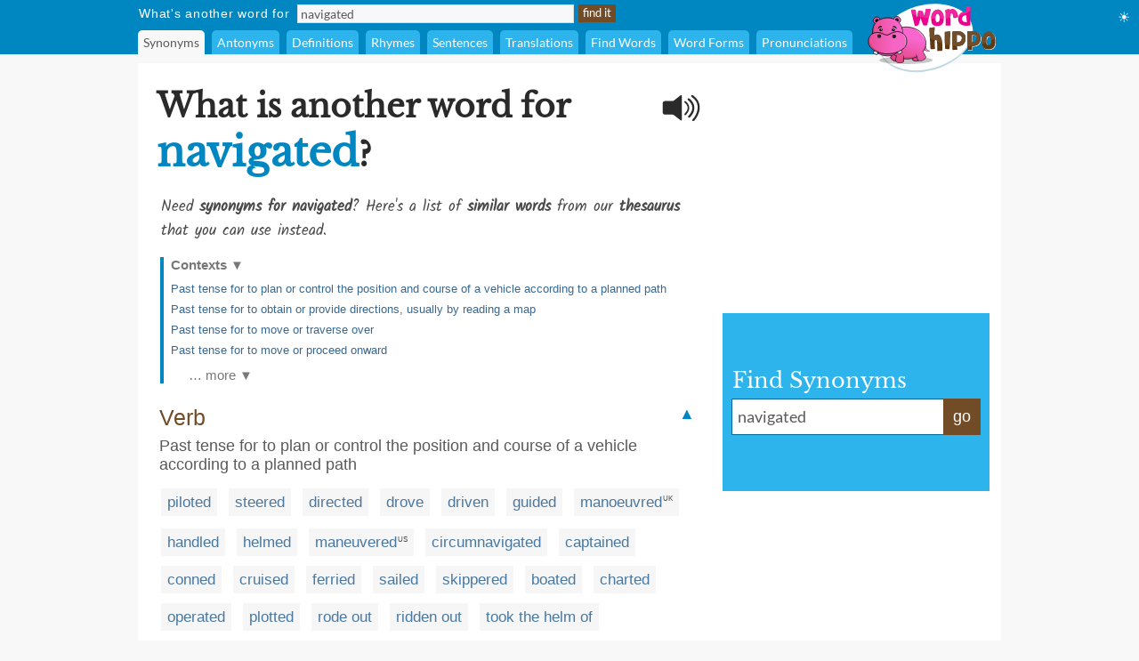

--- FILE ---
content_type: text/html;charset=UTF-8
request_url: https://www.wordhippo.com/what-is/another-word-for/navigated.html
body_size: 64014
content:

  








<!DOCTYPE html>
<html xmlns="https://www.w3.org/1999/xhtml" xml:lang="en" lang="en">
<head>
<meta property="og:site_name" content="WordHippo" />
<meta property="og:image" content="https://archive.wordhippo.com/what-is/img/logo-200x200.png" />
<meta property="og:url" content="https://www.wordhippo.com/what-is/another-word-for/navigated.html" />
<meta property="fb:app_id" content="784463018288034" />
<meta property="og:type" content="website">
<meta property="og:description" content="Synonyms for navigated include piloted, steered, directed, drove, driven, guided, manoeuvred, handled, helmed and maneuvered. Find more similar words at wordhippo.com!" />

<link rel="apple-touch-icon" sizes="180x180" href="https://archive.wordhippo.com/apple-touch-icon.png">
<link rel="icon" type="image/png" sizes="32x32" href="https://archive.wordhippo.com/favicon-32x32.png">
<link rel="icon" type="image/png" sizes="16x16" href="https://archive.wordhippo.com/favicon-16x16.png">
<link rel="manifest" href="https://archive.wordhippo.com/site.webmanifest">


<script data-cfasync="false" type="text/javascript">
  window.snigelPubConf = {
    "adengine": {
              "activeAdUnits": ["Sidebar_1", "Sidebar_2", "Bottom_Desktop"]
            
          }
  }
</script>

<script data-cfasync="false" async src="https://cdn.snigelweb.com/adengine/wordhippo.com/loader.js" type="text/javascript"></script>

<script src="https://btloader.com/tag?o=5658536637890560&upapi=true" async></script>

<style id="mainStyle">
/* latin-ext */
@font-face {
  font-family: 'Lato';
  font-style: normal;
  font-weight: 400;
  src: local('Lato Regular'), local('Lato-Regular'), url(https://fonts.gstatic.com/s/lato/v13/UyBMtLsHKBKXelqf4x7VRQ.woff2) format('woff2');
  unicode-range: U+0100-024F, U+1E00-1EFF, U+20A0-20AB, U+20AD-20CF, U+2C60-2C7F, U+A720-A7FF;
}
/* latin */
@font-face {
  font-family: 'Lato';
  font-style: normal;
  font-weight: 400;
  src: local('Lato Regular'), local('Lato-Regular'), url(https://fonts.gstatic.com/s/lato/v13/1YwB1sO8YE1Lyjf12WNiUA.woff2) format('woff2');
  unicode-range: U+0000-00FF, U+0131, U+0152-0153, U+02C6, U+02DA, U+02DC, U+2000-206F, U+2074, U+20AC, U+2212, U+2215;
}

/* latin-ext */
@font-face {
  font-family: 'Libre Baskerville';
  font-style: normal;
  font-weight: 400;
  src: local('Libre Baskerville'), local('LibreBaskerville-Regular'), url(https://fonts.gstatic.com/s/librebaskerville/v4/pR0sBQVcY0JZc_ciXjFsKwHlCYWexZJCPRz1QQ0uKVU.woff2) format('woff2');
  unicode-range: U+0100-024F, U+1E00-1EFF, U+20A0-20AB, U+20AD-20CF, U+2C60-2C7F, U+A720-A7FF;
}
/* latin */
@font-face {
  font-family: 'Libre Baskerville';
  font-style: normal;
  font-weight: 400;
  src: local('Libre Baskerville'), local('LibreBaskerville-Regular'), url(https://fonts.gstatic.com/s/librebaskerville/v4/pR0sBQVcY0JZc_ciXjFsK6Ucnt8gjcHpqyffjHeZWDA.woff2) format('woff2');
  unicode-range: U+0000-00FF, U+0131, U+0152-0153, U+02C6, U+02DA, U+02DC, U+2000-206F, U+2074, U+20AC, U+2212, U+2215;
}

/* latin */
@font-face {
  font-family: 'Indie Flower';
  font-style: normal;
  font-weight: 400;
  src: local('Indie Flower'), local('IndieFlower'), url(https://fonts.gstatic.com/s/indieflower/v8/10JVD_humAd5zP2yrFqw6ugdm0LZdjqr5-oayXSOefg.woff2) format('woff2');
  unicode-range: U+0000-00FF, U+0131, U+0152-0153, U+02C6, U+02DA, U+02DC, U+2000-206F, U+2074, U+20AC, U+2212, U+2215;
}

/* devanagari */
@font-face {
  font-family: 'Kalam';
  font-style: normal;
  font-weight: 400;
  src: local('Kalam'), local('Kalam-Regular'), url(https://fonts.gstatic.com/s/kalam/v8/diMbwchVDQTcqIZqiNAv9Q.woff2) format('woff2');
  unicode-range: U+0900-097F, U+1CD0-1CF6, U+1CF8-1CF9, U+200B-200D, U+20A8, U+20B9, U+25CC, U+A830-A839, U+A8E0-A8FB;
}
/* latin-ext */
@font-face {
  font-family: 'Kalam';
  font-style: normal;
  font-weight: 400;
  src: local('Kalam'), local('Kalam-Regular'), url(https://fonts.gstatic.com/s/kalam/v8/oJcupP4-wXgwcVbtsC-kZA.woff2) format('woff2');
  unicode-range: U+0100-024F, U+0259, U+1E00-1EFF, U+20A0-20AB, U+20AD-20CF, U+2C60-2C7F, U+A720-A7FF;
}
/* latin */
@font-face {
  font-family: 'Kalam';
  font-style: normal;
  font-weight: 400;
  src: local('Kalam'), local('Kalam-Regular'), url(https://fonts.gstatic.com/s/kalam/v8/IOem-i1iklYvPM2B8plGmg.woff2) format('woff2');
  unicode-range: U+0000-00FF, U+0131, U+0152-0153, U+02BB-02BC, U+02C6, U+02DA, U+02DC, U+2000-206F, U+2074, U+20AC, U+2122, U+2212, U+2215;
}




body {
  text-align:center;
  margin:0px;
  background:#F8F8F8;
}

a {
  color:#4A789F;
  text-decoration:none;
}

div#indexform td {
  text-align:left;
}

.backgroundcolor {
  background:#F8F8F8;
}

.bodycolor {
  background:#ffffff;
}

tr.row1, td.row1 {
  background:#ffffff;
}

tr.row2, td.row2 {
  background:#F8F8F8;
}

h1 {
  font-family: "Libre Baskerville", Cambria, Times New Roman, Times, serif;
  font-size:36px;
  font-weight:bold;
  margin:10px 0px 20px 4px;
  color:#2A2A2A;
}

h2 {
  font-family: "Libre Baskerville", Cambria, Times New Roman, Times, serif;
  font-size:20px;
  font-weight:bold;
  margin:20px 0px 10px 0px;
  color:#2A2A2A;
}

h2.info {
  color:#714C27;
}

div.contentdesc {
  font-family: "Kalam", Helvetica, Arial, sans-serif;
  font-size:17px;
  padding: 0px 0px 10px 5px;
  color:#4A4A4A;
  clear:both;
}

h1.contentdesc {
  font-family: "Kalam", Helvetica, Arial, sans-serif;
  font-size:17px;
  padding: 0px 0px 8px 5px;
  margin-bottom:0px;
  color:#4A4A4A;
  font-weight:normal;
  clear:both;
}

img { border: 0px; }
font, th, td, p, dt, dd, li, ul, ol { font-family: Arial, Helvetica, sans-serif; font-size:17px; color:#2a2a2a; }

.white {
  background:#ffffff;
}

table#maintable, table#headertable {
  width:100%;
}

table#headertable {
  }

td.graddiv, div.graddiv {
  height:4px;
  background: #c2c2c2; /* For browsers that do not support gradients */
  background: -webkit-linear-gradient(bottom, #c2c2c2 , #F8F8F8); /* For Safari 5.1 to 6.0 */
  background: -o-linear-gradient(bottom, #c2c2c2, #F8F8F8); /* For Opera 11.1 to 12.0 */
  background: -moz-linear-gradient(bottom, #c2c2c2, #F8F8F8); /* For Firefox 3.6 to 15 */
  background: linear-gradient(to bottom, #c2c2c2, #F8F8F8); /* Standard syntax */
}

td.logobar {
  background: -webkit-linear-gradient(top, #fbfbfb, #ffffff); /* For Safari 5.1 to 6.0 */
  background: -o-linear-gradient(bottom, #fbfbfb, #ffffff); /* For Opera 11.1 to 12.0 */
  background: -moz-linear-gradient(bottom, #fbfbfb, #ffffff); /* For Firefox 3.6 to 15 */
  background: linear-gradient(to bottom, #fbfbfb, #ffffff); /* Standard syntax */
}

td.footerback {
  background: -webkit-linear-gradient(top, #fbfbfb, #ffffff); /* For Safari 5.1 to 6.0 */
  background: -o-linear-gradient(bottom, #fbfbfb, #ffffff); /* For Opera 11.1 to 12.0 */
  background: -moz-linear-gradient(bottom, #fbfbfb, #ffffff); /* For Firefox 3.6 to 15 */
  background: linear-gradient(to bottom, #fbfbfb, #ffffff); /* Standard syntax */
}

td.footerbar {
  padding:15px 0px 15px 0px;
  background:#ffffff;
  font-size:10px;
}

td.footerheader, div.footerheader {
  font-size: 12px;
  color: #8A8A8A;
  font-family: "Lato", Helvetica, Arial, sans-serif;
  text-decoration:none;
  text-align:left;
  border-bottom:1px solid #8a8a8a;
}

td.footerheader {
  padding:0px 0px 5px 0px;
}

div.footerheader {
  padding:15px 0px 5px 0px;
}

td.footertext {
  font-size: 12px;
  color: #8A8A8A;
  font-family: "Lato", Helvetica, Arial, sans-serif;
  text-decoration:none;
  padding:30px 0px 0px 0px;
}

td.footerlinks {
  padding:5px 0px 0px 0px;
  vertical-align:top;
}

div.footerlink {
  display:block;
  padding:1px 0px 1px 0px;
}

div.footerlink span.footerlinktext {
  font-size: 12px;
  color: #8A8A8A;
  font-family: "Lato", Helvetica, Arial, sans-serif;
  text-decoration:none;
}

a.footerlink:link, a.footerlink:visited, a.footerlink:active {
  font-size: 12px;
  color: #8A8A8A;
  font-family: "Lato", Helvetica, Arial, sans-serif;
  text-decoration:none;
}

a.footerlink:hover {
  font-size: 12px;
  color: #8A8A8A;
  font-family: "Lato", Helvetica, Arial, sans-serif;
  text-decoration:underline;
}

td.menubar, td.menubaropts {
  background:#0086C1;
}

td.menubar {
  padding:3px 0px 3px 0px;
}

td.menubaropts {
  padding:5px 0px 0px 0px;
}

td.belowmenubar {
  background:#EAE5CE;
}

table.menutable, table.menutable td {
  background:#0086C1;
  font-weight:normal;
  color:#ffffff;
  font-size:14px;
  text-align:left;
}

table.menutable, table.menutable td.centercell {
  text-align:center;
}

td.mainbody {
  background:#ffffff;
  padding:10px 0px 30px 0px;
}

td.bodybar {
  background:#F8F8F8;
}

span#blanktileshint {
  display:none;
}

span#blankspaceshint {
  display:none;
}

span#advancedsearchspan {
  display:inline;
}

td#menubarlengthscell {
}

span#advancedsearchspan a {
  margin-left:10px;
  color:#ffffff;
}

span#advancedsearchspan a:hover {
  text-decoration:underline;
}

input, textarea, select { background:#f8f8f8; border:1px solid #dadde2; font-family:"Lato", Helvetica, Arial, sans-serif; font-size:14px; color:#5a5a5a; }

input[type='text']:focus { background:#F7F8FA; }

input[type='text'] {
  padding-left:3px;
}

.button {
  color:#ffffff;
  background:#714C27;
  font-size:13px;
  font-weight:normal;
  height:20px;
  padding:0px 4px 2px 4px;
  vertical-align:middle;
  border:1px solid #714C27;
  cursor:pointer;
}

.bigbutton {
  color:#ffffff;
  background:#714C27;
  font-weight:normal;
  height:30px;
  font-size: 20px;
  padding:0px 8px 6px 8px;
  vertical-align:middle;
  border:1px solid #714C27;
  cursor:pointer;
}

form {
  margin:0px;
}

p {
  margin-left:5px;
  margin-top:10px;
  font-size:17px;
}

div.personalpromo, div.personalminipromo {
}

td.bodytable {
  background:#F8F8F8;
}

div.bodydiv {
  background:#ffffff;
  border:1px solid #ffffff;
  margin-bottom:5px;
}

select:focus, textarea:focus, input:focus {
  outline:none;
}

div.linksseparator {
  margin-top:20px;
  border-bottom:1px solid #F8F8F8;
}

table#contenttable {
  margin:7px;
}

table#contenttable td#contentpagecell {
  padding-top:8px;
 }

div.dictmainword {
  padding-bottom:5px;
}

div.dictmainwordnoalph {
  padding-bottom:10px;
}

div.dictalphaword {
  padding-bottom:14px;
}

div.dictmainword1 {
  padding:7px;
  background:#ffffff;
}

div.dictmainword2 {
  padding:7px;
  background:#f8f8f8;
}

div.dictalphaword1 {
  padding:0px 7px 7px 7px;
  background:#ffffff;
}

div.dictalphaword2 {
  padding:0px 7px 7px 7px;
  background:#f8f8f8;
}

div.dictmainwordnoalph1 {
  padding:8px;
  background:#ffffff;
}

div.dictmainwordnoalph2 {
  padding:8px;
  background:#f8f8f8;
}

div#phonetics {
  margin-top:10px;
  font-size:17px;
  font-style:italic;
}

a.dictalphalink:link, a.dictalphalink:visited, a.dictalphalink:active {
  color:#2a2a2a;
  font-size:17px;
  font-family: "Lato", Helvetica, Arial, sans-serif;
  text-decoration:none;
}
a.dictalphalink:hover {
  color:#2a2a2a;
  font-size:17px;
  font-family: "Lato", Helvetica, Arial, sans-serif;
  text-decoration:underline;
}



/* menu-options.css */
div.menuoption, div.menuoptioncurrent, div.menuoptioncurrentscrolled, div.menuoption:hover {
  display:inline-block;
  font-family: "Lato", Arial, sans-serif;
  font-weight:normal;
  background:#2DB4EC;
  padding-left:6px;
  padding-right:6px;
  line-height:27px;
  margin-right:4px;
  margin-left:0px;
  vertical-align:middle;
  border-radius:5px 5px 0px 0px;
  -moz-border-radius:5px 5px 0px 0px; /* Old Firefox */
}

div.menuoption {
  background:#2DB4EC;
  color:#ffffff;
  cursor:pointer;
}

div.menuoption a {
  text-decoration:none;
}

a.menuoption:link, a.menuoption:visited, a.menuoption:active, a.menuoption:hover {
  text-decoration:none;
  font-family: "Lato", Arial, sans-serif;
  font-weight:normal;
  color:#ffffff;
  font-size:14px;
}

a.menuoption:link, a.menuoption:visited, a.menuoption:active {
  color:#ffffff;
}

a.menuoption:hover {
  color:#ffffff;
}

div.menuoptioncurrent {
  background:#F8F8F8;
  color:#5a5a5a;
  cursor:default;
}

div.menuoptioncurrentscrolled {
  background:#ffffff;
  color:#5a5a5a;
  cursor:default;
}

div.menuoption:hover {
  background:#006B9A;
  color:#ffffff;
  cursor:pointer;
}


/* ads.css */
div#ad0 {
  width:300px;
  margin:0px;
  padding:15px 0px 0px 0px;
}

div#ad1 {
  width:300px;
  margin:0px;
  padding:10px 0px 5px 0px;
}

div#ad2 {
  width:300px;
  margin:0px;
  padding:15px 0px 5px 0px;
  z-index:100;
}

div#ad3 {
  width:300px;
  margin:0px;
  padding:10px 0px 0px 0px;
}

div#ad4 {
  width:728px;
  height:90px;
  margin:0px;
  padding:0px 0px 0px 0px;
}

div#ad4container {
  width:728px;
  height:90px;
}

div#ad5 {
  width:728px;
  height:90px;
  margin:0px;
  padding:20px 0px 0px 0px;
}

div#ad5container {
  width:728px;
  height:90px;
}

div#fbLikeBox {
  width:300px;
  height:215px;
  margin:0px;
  padding:5px 0px 0px 0px;
}


/* related-word.css */
div.wordtype {
  margin-top:18px;
  color:#714C27;
  font-weight:normal;
  font-size:25px;
  padding:0px 7px 5px 7px;
  clear:both;
}

div.relatedwords {
  font-size:17px;
  padding:0px 5px 0px 5px;
}

div.relatedwords p, div.relatedwords ol li {
  font-size:17px;
}

div.relatedwords ol li {
  padding-bottom:8px;
  padding-right:30px;
}

div.relatedwords div.wordblock a, div.relatedwords div.wb a {
  color:#4A789F;
  font-size:17px;
}

div.relatedwords a {
  color:#4A789F;
  font-size:17px;
}

a.wordlink {
  color:#4A789F;
  font-size:17px;
}

div.relatedwords a:link, div.relatedwords a:visited, div.relatedwords a:active,
a.wordlink:link, a.wordlink:visited, a.wordlink:active,
a.wordlinksmall:link, a.wordlinksmall:visited, a.wordlinksmall:active {
  text-decoration:none;
}
 
div.relatedwords a:hover {
  text-decoration:underline;
}

div.miniwordtype {
  margin-top:10px;
  background:#2DB4EC;
  color:#ffffff;
  font-weight:normal;
  font-size:14px;
  padding:3px 5px 3px 5px;
  border:1px solid #2DB4EC;
  border-radius:0px 10px 0px 0px;
  -moz-border-radius:0px 10x 0px 0px; /* Old Firefox */
}

div.minirelatedwords {
  width:100%;
  font-size:11px;
  padding:5px;
}

div.minirelatedwords td, div.minirelatedwords p, div.minirelatedwords ol li {
  font-size:11px;
}

div.minirelatedwords ol li {
  padding-bottom:5px;
  padding-right:30px;
}

div.minirelatedwords a {
  color:#4A789F;
  font-size:12px;
}

div.minirelatedwords a:link, div.minirelatedwords a:visited, div.minirelatedwords a:active {
  text-decoration:none;
}
 
div.minirelatedwords a:hover {
  text-decoration:underline;
}

/* search-again-box.css */
div#searchagaincontainer {
  margin:20px 20px 0px 20px;
  background:#f5f5f5;
  padding:10px;
  border-radius:8px;
  -moz-border-radius:8px; /* Old Firefox */
}

div#searchagaincontainer {
  padding:15px;
}

div#searchagaincontainer div#label {
  font-family: "Libre Baskerville", Cambria, Times New Roman, Times, serif;
  font-size:30px;
  font-weight:bold;
  color:#2a2a2a;
}

div#searchagain {
}

div#searchagain td {
  padding:5px 5px 5px 5px;
}

div#searchagain td#searchagainblanktilescell {
  padding:0px 5px 5px 8px;
  font-size:15px;
  color:#5a5a5a;
  display:none;
}

div#searchagain td#searchagainblankspacescell {
  padding:0px 5px 5px 8px;
  font-size:15px;
  color:#5a5a5a;
  display:none;
}

div#searchagain td#searchagainadvancedwordfindercell {
  padding:0px 5px 5px 8px;
  font-size:15px;
  display:none;
}

span#searchagainblanktileslabel {
  display:none;
}

span#searchagainwwflabel {
  display:none;
  padding-left:5px;
}

span#searchagainscrabblelabel {
  display:none;
  padding-left:5px;
}

span#searchagaincrosswordlabel {
  display:none;
  padding-left:5px;
}

span#searchagainadvancedwordfinderlabel {
  display:none;
}

span#searchagainblankspaceslabel {
  display:none;
}

div#searchagain td#searchagainLogo {
  padding:10px 10px 5px 10px;
}

div#searchagain input[type=text], div#searchagain select, div#searchagain textarea {
  font-size:20px;
  background:#ffffff;
}

div#searchagain textarea {
  height:24px;
  width:270px;
  overflow:hidden;
  resize:none;
}

.searchagainbutton {
  color:#ffffff;
  background:#714C27;
  font-weight:normal;
  height:30px;
  font-size: 20px;
  padding:0px 8px 6px 8px;
  vertical-align:middle;
  border:1px solid #714C27;
  cursor:pointer;
}

/* index.css */
table.indexbox td.indexbox {
  background:#CABC94;
  color:#40372B;
  font-size:16px;
  font-weight:bold;
  vertical-align:middle;
  text-align:center;
}

td.grey {
  background:#c9c6bF;
}

div.indexboxdiv {
}

form {
  margin:0px;
}

div#indexlogo {
  text-align:center;
  margin:35px 0px 35px 0px;
}

div#indexform {
  text-align:center;
}

div#indexform input[type='text'], div#indexform select, div#indexform textarea {
  background:#f8f8f8;
  border: 1px solid #dadde2;
  font-family: "Lato", Helvetica, Arial, sans-serif;
  font-size: 17px;
  color: #5a5a5a;
  padding:3px 3px 3px 6px;
}

div#indexform textarea#selectword {
    width:270px;
  }

div#indexform input[type='text']:focus { background:#F7F8FA; }

div#indexform td#searchagainblanktilescell {
  font-size:15px;
  color:#5a5a5a;
  display:none;
}

div#indexform td#searchagainblankspacescell {
  font-size:15px;
  color:#5a5a5a;
  display:none;
}

div#indexform td#searchagainadvancedwordfindercell {
  font-size:15px;
  display:none;
}

div#indexform td#searchagainadvancedwordfindercell a {
  font-size:15px;
}

div#indexform td#searchagainadvancedwordfindercell a:hover {
  font-size:15px;
  text-decoration:underline;
}

div#indexform textarea {
  height:24px;
  width:270px;
  overflow:hidden;
  resize:none;
}

input#indexformbutton {
  color:#ffffff;
  background:#714C27;
  font-weight:normal;
  height:30px;
  font-size:17px;
  padding:0px 4px 2px 4px;
  vertical-align:middle;
  border:1px solid #714C27;
  cursor:pointer;
}

div#indexslogan1, h1#indexslogan1 {
  font-family: "Lato", Cambria, Times New Roman, Times, serif;
  font-size:27px;
  font-weight:bold;
  margin:30px 0px 8px 0px;
  text-align:center;
  color:#2A2A2A;
}

div#indexslogan2, h2#indexslogan2 {
  font-family: "Kalam", Cambria, Times New Roman, Times, serif;
  font-size:20px;
  margin:12px 45px 8px 45px;
  text-align:center;
  font-weight:normal;
  color:#6a6a6a;
}

div#searchslogan2 {
  font-family: "Kalam", "Libre Baskerville", Cambria, Times New Roman, Times, serif;
  font-size:22px;
  margin:8px 0px 8px 0px;
  text-align:center;
  color:#4A4A4A;
}

div#indexsocialshare, div#contentsocialshare {
  text-align:center;
  margin:24px 0px 20px 0px;
}


/* social */
div#socialsharediv {
  width:320px;
  padding:12px 0px 0px 0px;
}

#socialsharelabel {
  font-family: "Indie Flower", "Libre Baskerville", Cambria, Times New Roman, Times, serif;
  color:#DD6746;
  font-size:16px;
  width:88px;
  text-align:center;
}

#indexsocialsharelabel {
  font-family: "Indie Flower", "Libre Baskerville", Cambria, Times New Roman, Times, serif;
  color:#FEAD26;
  font-size:27px;
  width:128px;
  text-align:center;
  padding-right:15px;
}

img.socialshareimg {
  cursor:pointer;
}

td.socialimgcell {
  width:58px;
  height:40px;
  text-align:center;
}

div.wordblock, div.relatedwords div.wb {
  display:inline;
  background:#f6f6f6;
  padding:6px 7px 6px 7px;
  margin:0px 4px 0px 4px;
  line-height:42px;
  white-space: nowrap;
  color:#484848;
}

div#contentdiv {
  padding-bottom:10px;
}

sup {
  font-size:8px;
  padding-left:1px;
}

div.subwordtype {
  font-family: "Kalam", "Libre Baskerville", Cambria, Times New Roman, Times, serif;
  font-weight:bold;
  font-size:18px;
  padding:12px 5px 5px 5px;
  color:#0086C1
}

div.subrelatedwordtype {
  font-size:15px;
  padding:1px 5px 3px 5px;
}

div.spacediv {
  font-size:8px;
}

div#dyntransresult {
  padding-bottom:10px;
}

div.dyntrans {
  padding-left:5px;
  padding-top:12px;
  color:#2a2a2a;
}

div.dyntransalpha {
  padding-left:5px;
  padding-top:5px;
  color:#888888;
}


/* Main See Also Section for Desktop */
h2#seeAlso, h2#moreWords {
  font-family: "Libre Baskerville", Cambria, Times New Roman, Times, serif;
  font-size:28px;
  font-weight:bold;
  padding-bottom:5px;
  margin:28px 0px 12px 4px;
  border-bottom:1px solid #2a2a2a;
  color:#2A2A2A;
}

div#seeAlsoLinks, div#moreWordsLinks {
  margin-left:4px;
  font-family: "Libre Baskerville", Cambria, Times New Roman, Times, serif;
  font-size:20px;
  line-height:36px;
  color:#2a2a2a;
}

table.menutable td.label {
  padding-right:8px;
  padding-left:1px;
  height:21px;
  letter-spacing:0.75px;
}

table.menutable td.submitcell, table.menutable td.leftpad {
  padding-left:5px;
}

table.menutable td.midlabel {
  padding-left:8px;
  padding-right:8px;
}

table.menutable td.letters {
  padding-left:40px;
}

table.menutable td.options {
  height:27px;
}

div#maindiv {
  padding-top:0px;
}

.headercolor {
  background:#0086C1;
}

div#headerdiv {
  padding-top:2px;
  background:#0086C1;
  display:block;
  width:100%;
  z-index:200;
  position:sticky;
  position:-webkit-sticky;
  top:0px;
}

img#headerlogoimage {
  position:absolute;
  z-index:1000;
  top:3px;
  display:none;
}

td#headerlogo {
  background:#0086C1;
}

div#suggestdiv {
  position:fixed;
  z-index:300;
  border-left:1px solid #dadde2;
  border-bottom:1px solid #dadde2;
  border-right:1px solid #dadde2;
}

table#suggesttable tr, table#suggesttable tr td {
}

table#suggesttable tr td {
  background:#ffffff;
  color:#5a5a5a;
  font-size:13px;
  padding:3px;
  text-align:left;
  cursor:default;
}

table#suggesttable tr td.suggestplain {
  background:#ffffff;
}

table#suggesttable tr td.suggesthighlight {
  background:#dddddd;
}

span.wordstring, h1#titleHeader b {
  color:#0086C1;
  font-weight:bold;
  font-size:46px;
}

/* Recommended words */
div#recommendedwords h2  {
  font-family: "Lato", Helvetica, Arial, sans-serif;
  font-size:25px;
  font-weight:bold;
  padding-bottom:5px;
  margin:18px 0px 12px 4px;
  border-bottom:1px solid #2a2a2a;
  color:#4A4A4A;
}

div#recommendedwords p {
  margin-left:5px;
  margin-top:10px;
  margin-bottom:10px;
  color:#4A4A4A;
}

div#recommendedwords div.recommendedword0, div#recommendedwords div.recommendedword1 {
  margin-left:5px;
  line-height:30px;
  padding-left:5px;
  vertical-align:middle;
}

div#recommendedwords div.recommendedword1 {
  background:#f6f6f6  
}

div#recommendedwords div[id^='recommendedwordsexpandablesection'] {
  display:none;
}

div#recommendedwords div[id^='expandrecommendedwordsbutton'] {
  font-family: "Lato", Helvetica, Arial, sans-serif;
  text-align:center;
  line-height:38px;
  vertical-align:middle;
  font-size:15px;
  color:#4A789F;
  cursor:pointer;
}

div#recommendedwords span.showmorerecommendedwordsdropdown {
  padding-left:2px;
  margin-top:2px;
}

/* Matching words page table */
table.pagetable {
  font-family: "Lato", Helvetica, Arial, sans-serif;
  text-align:center;
  line-height:38px;
  vertical-align:middle;
  font-size:15px;
}

td.wordlinktext {
  color:#5a5a5a;
  font-size:15px;
}

a.wordlinksmall, span.wordlinksmall {
  color:#4A789F;
  font-size:15px;
  cursor:pointer;
}


img#headerspeaker {
  margin-top:12px;
  padding-right:10px;
  padding-left:10px;
  float:right;
  cursor:pointer;
}

img#greyheaderspeaker {
  padding-left:5px;
  cursor:pointer;
}

a.contextAnchor {
  
    color:#0086C1;
  font-size:18px;
  
  padding-top:80px;
  margin-top:-80px;
  font-weight:normal;
  text-decoration:none;
}

div.morewordsblock {
  display:inline;
  border-radius:6px;
  background:#714C27;
  padding:5px 6px 5px 6px;
  margin:0px 4px 0px 4px;
  line-height:36px;
  white-space: nowrap;
  font-size:13px;
  color:#ffffff;
  cursor:pointer;
}

div.relatedwords div[id^="wd-"] {
  display:none;
}

div#nvuSponsoredLabel, div.advertisementLabel {
  color:#999999;
  font-size:11px;
}

div.advertisementLabel {
  padding-bottom:2px;
  text-align:center;
}

div#nvuSponsoredLabel {
  padding-bottom:3px;
  display:block;
  text-align:left;
}

textarea#translate {
  width:330px;
  height:18px;
  overflow:hidden;
  resize:none;
}

div#settingsIcon {
  color:white;
  position:absolute;
  top:10px;
  right:10px;
  cursor:pointer;
}

div#settingsOptions {
  position:absolute;
  top:40px;
  right:0px;
  display:none;
}

table#settingsTable {
  border-collapse:collapse;
}

table#settingsTable tr.settingsPlain {
  background:white;
}

table#settingsTable tr.settingsHighlight {
  background:#eee;
}

table#settingsTable th {
  background:white;
}

table#settingsTable td, table#settingsTable th {
  padding:5px 6px 5px 3px;
  color:#444;
  font-size:14px;
}

table#settingsTable td {
  cursor:pointer;
}

table#settingsTable td.settingsCheck {
  text-align:center;
}

table#settingsTable td.settingsLabel, table#settingsTable th {
  text-align:left;
}

table#settingsTable th {
  border-bottom:1px solid #ddd;
}

#settingsCheckS, #settingsCheckD, #settingsCheckL {
  visibility:hidden;
  padding-left:6px;
}

div#fictishpromo h2, div#relatedarticles h2  {
 font-family: "Libre Baskerville", Cambria, Times New Roman, Times, serif;
  font-size:25px;
  font-weight:bold;
  padding-top:15px;
  padding-bottom:5px;
  margin:18px 0px 12px 4px;
  border-bottom:1px solid #2a2a2a;
  color:#4A4A4A;
}

div#fictishpromo p {
  margin-left:5px;
  margin-top:10px;
  margin-bottom:10px;
  color:#4A4A4A;
}

div#fictishpromologo #ft-logo {
  --ft-logo-primary: #505050;
  --ft-logo-secondary: #f35b3f;
  --ft-logo-tertiary: #ffe3d0;
}
div#rightsearchbox {
  width:280px;
  text-align:left;
  vertical-align:middle;
  margin-top:8px;
  background:#2DB4EC;
  padding:10px 10px 10px 10px;
}

div#rightsearchformhead {
  font-family: "Libre Baskerville", Arial, Helvetica, sans-serif;
  font-size:24px;
  color:#ffffff;
  margin:0px;
  padding:0px 0px 6px 1px;
}

div#rightsearchform {
  width:280px;
}

/* Right search form text input elements. */
table#rightsearchforminputtable {
}

table#rightsearchforminputtable tr td {
}

table#rightsearchforminputtable tr td#rightsearchforminputcell {
  background:#ffffff;
  border-top:1px solid #006B9A;
  border-bottom:1px solid #006B9A;
  border-left:1px solid #006B9A;
  border-right:none;
  padding:6px 4px 2px 4px;
  width:240px;
}

table#rightsearchforminputtable tr td#rightsearchformsubmitcell {
  color:#ffffff;
  background:#714C27;
  font-weight:normal;
  border:1px solid #714C27;
  vertical-align:middle;
  cursor:pointer;
  line-height:32px;
  font-size:18px; 
  white-space: nowrap;
  width:40px;
  text-align:center;
  height:22px;
  vertical-align:middle;
}

table#rightsearchforminputtable tr td#rightsearchforminputcell textarea#rightsearchselectword {
  font-family: "Lato", Helvetica, Arial, sans-serif;
  font-size:18px;
  padding:2px;
  width:100%;
  height:22px;
  color:#5a5a5a;
  background:#ffffff;
  border:none;
  overflow:hidden;
  resize:none;
  margin-top:0px;
}

table#rightsearchforminputtable tr td#rightsearchforminputcell textarea#selectword:focus {
  outline: none;
}

table#rightsearchforminputtable tr td#rightsearchforminputcell input#selectword:focus {
  outline: none;
}

tr#rightsearchformsuggestrow {
  display:none;
}

table#rightsearchformsuggesttable {
  width:100%;
}

table#rightsearchformsuggesttable tr, table#rightsearchformsuggesttable tr td {
}

tr#rightsearchformsuggestrow {
  display:none;
}

table#rightsearchformsuggesttable tr td {
  background:#ffffff;
  color:#5a5a5a;
  font-size:18px;
  padding:5px 5px 5px 5px;
  text-align:left;
  cursor:default;
  border-top:none;
  border-bottom:1px solid #006B9A;
  border-left:1px solid #006B9A;
  border-right:1px solid #006B9A;
}

table#rightsearchformsuggesttable tr td.suggestplain {
  background:#ffffff;
}

table#rightsearchformsuggesttable tr td.suggesthighlight {
  background:#dddddd;
}
</style>

<style>
div#ad1 { min-height:250px; }
div#ad2nvu { min-height:168px; }
div#rightsearchbox { min-height:180px !important; }
td#rightsearchoutercell { padding-top:51px; text-align:left; vertical-align:middle; }
h1#titleHeader { max-width:570px; }
h1.contentdesc { max-width:634px; }
img#headerspeaker { display:none; }
div#sgwDesktopBottomDiv { min-height:250px; }
</style>

<script language="JavaScript" src="https://ssl.geoplugin.net/javascript.gp?k=2f580fc44992502d" type="text/javascript" async></script>

<script type="text/javascript">
/*
 * jQuery JavaScript Library v1.3.2
 * http://jquery.com/
 *
 * Copyright (c) 2009 John Resig
 * Dual licensed under the MIT and GPL licenses.
 * http://docs.jquery.com/License
 *
 * Date: 2009-02-19 17:34:21 -0500 (Thu, 19 Feb 2009)
 * Revision: 6246
 */
(function(){var l=this,g,y=l.jQuery,p=l.$,o=l.jQuery=l.$=function(E,F){return new o.fn.init(E,F)},D=/^[^<]*(<(.|\s)+>)[^>]*$|^#([\w-]+)$/,f=/^.[^:#\[\.,]*$/;o.fn=o.prototype={init:function(E,H){E=E||document;if(E.nodeType){this[0]=E;this.length=1;this.context=E;return this}if(typeof E==="string"){var G=D.exec(E);if(G&&(G[1]||!H)){if(G[1]){E=o.clean([G[1]],H)}else{var I=document.getElementById(G[3]);if(I&&I.id!=G[3]){return o().find(E)}var F=o(I||[]);F.context=document;F.selector=E;return F}}else{return o(H).find(E)}}else{if(o.isFunction(E)){return o(document).ready(E)}}if(E.selector&&E.context){this.selector=E.selector;this.context=E.context}return this.setArray(o.isArray(E)?E:o.makeArray(E))},selector:"",jquery:"1.3.2",size:function(){return this.length},get:function(E){return E===g?Array.prototype.slice.call(this):this[E]},pushStack:function(F,H,E){var G=o(F);G.prevObject=this;G.context=this.context;if(H==="find"){G.selector=this.selector+(this.selector?" ":"")+E}else{if(H){G.selector=this.selector+"."+H+"("+E+")"}}return G},setArray:function(E){this.length=0;Array.prototype.push.apply(this,E);return this},each:function(F,E){return o.each(this,F,E)},index:function(E){return o.inArray(E&&E.jquery?E[0]:E,this)},attr:function(F,H,G){var E=F;if(typeof F==="string"){if(H===g){return this[0]&&o[G||"attr"](this[0],F)}else{E={};E[F]=H}}return this.each(function(I){for(F in E){o.attr(G?this.style:this,F,o.prop(this,E[F],G,I,F))}})},css:function(E,F){if((E=="width"||E=="height")&&parseFloat(F)<0){F=g}return this.attr(E,F,"curCSS")},text:function(F){if(typeof F!=="object"&&F!=null){return this.empty().append((this[0]&&this[0].ownerDocument||document).createTextNode(F))}var E="";o.each(F||this,function(){o.each(this.childNodes,function(){if(this.nodeType!=8){E+=this.nodeType!=1?this.nodeValue:o.fn.text([this])}})});return E},wrapAll:function(E){if(this[0]){var F=o(E,this[0].ownerDocument).clone();if(this[0].parentNode){F.insertBefore(this[0])}F.map(function(){var G=this;while(G.firstChild){G=G.firstChild}return G}).append(this)}return this},wrapInner:function(E){return this.each(function(){o(this).contents().wrapAll(E)})},wrap:function(E){return this.each(function(){o(this).wrapAll(E)})},append:function(){return this.domManip(arguments,true,function(E){if(this.nodeType==1){this.appendChild(E)}})},prepend:function(){return this.domManip(arguments,true,function(E){if(this.nodeType==1){this.insertBefore(E,this.firstChild)}})},before:function(){return this.domManip(arguments,false,function(E){this.parentNode.insertBefore(E,this)})},after:function(){return this.domManip(arguments,false,function(E){this.parentNode.insertBefore(E,this.nextSibling)})},end:function(){return this.prevObject||o([])},push:[].push,sort:[].sort,splice:[].splice,find:function(E){if(this.length===1){var F=this.pushStack([],"find",E);F.length=0;o.find(E,this[0],F);return F}else{return this.pushStack(o.unique(o.map(this,function(G){return o.find(E,G)})),"find",E)}},clone:function(G){var E=this.map(function(){if(!o.support.noCloneEvent&&!o.isXMLDoc(this)){var I=this.outerHTML;if(!I){var J=this.ownerDocument.createElement("div");J.appendChild(this.cloneNode(true));I=J.innerHTML}return o.clean([I.replace(/ jQuery\d+="(?:\d+|null)"/g,"").replace(/^\s*/,"")])[0]}else{return this.cloneNode(true)}});if(G===true){var H=this.find("*").andSelf(),F=0;E.find("*").andSelf().each(function(){if(this.nodeName!==H[F].nodeName){return}var I=o.data(H[F],"events");for(var K in I){for(var J in I[K]){o.event.add(this,K,I[K][J],I[K][J].data)}}F++})}return E},filter:function(E){return this.pushStack(o.isFunction(E)&&o.grep(this,function(G,F){return E.call(G,F)})||o.multiFilter(E,o.grep(this,function(F){return F.nodeType===1})),"filter",E)},closest:function(E){var G=o.expr.match.POS.test(E)?o(E):null,F=0;return this.map(function(){var H=this;while(H&&H.ownerDocument){if(G?G.index(H)>-1:o(H).is(E)){o.data(H,"closest",F);return H}H=H.parentNode;F++}})},not:function(E){if(typeof E==="string"){if(f.test(E)){return this.pushStack(o.multiFilter(E,this,true),"not",E)}else{E=o.multiFilter(E,this)}}var F=E.length&&E[E.length-1]!==g&&!E.nodeType;return this.filter(function(){return F?o.inArray(this,E)<0:this!=E})},add:function(E){return this.pushStack(o.unique(o.merge(this.get(),typeof E==="string"?o(E):o.makeArray(E))))},is:function(E){return !!E&&o.multiFilter(E,this).length>0},hasClass:function(E){return !!E&&this.is("."+E)},val:function(K){if(K===g){var E=this[0];if(E){if(o.nodeName(E,"option")){return(E.attributes.value||{}).specified?E.value:E.text}if(o.nodeName(E,"select")){var I=E.selectedIndex,L=[],M=E.options,H=E.type=="select-one";if(I<0){return null}for(var F=H?I:0,J=H?I+1:M.length;F<J;F++){var G=M[F];if(G.selected){K=o(G).val();if(H){return K}L.push(K)}}return L}return(E.value||"").replace(/\r/g,"")}return g}if(typeof K==="number"){K+=""}return this.each(function(){if(this.nodeType!=1){return}if(o.isArray(K)&&/radio|checkbox/.test(this.type)){this.checked=(o.inArray(this.value,K)>=0||o.inArray(this.name,K)>=0)}else{if(o.nodeName(this,"select")){var N=o.makeArray(K);o("option",this).each(function(){this.selected=(o.inArray(this.value,N)>=0||o.inArray(this.text,N)>=0)});if(!N.length){this.selectedIndex=-1}}else{this.value=K}}})},html:function(E){return E===g?(this[0]?this[0].innerHTML.replace(/ jQuery\d+="(?:\d+|null)"/g,""):null):this.empty().append(E)},replaceWith:function(E){return this.after(E).remove()},eq:function(E){return this.slice(E,+E+1)},slice:function(){return this.pushStack(Array.prototype.slice.apply(this,arguments),"slice",Array.prototype.slice.call(arguments).join(","))},map:function(E){return this.pushStack(o.map(this,function(G,F){return E.call(G,F,G)}))},andSelf:function(){return this.add(this.prevObject)},domManip:function(J,M,L){if(this[0]){var I=(this[0].ownerDocument||this[0]).createDocumentFragment(),F=o.clean(J,(this[0].ownerDocument||this[0]),I),H=I.firstChild;if(H){for(var G=0,E=this.length;G<E;G++){L.call(K(this[G],H),this.length>1||G>0?I.cloneNode(true):I)}}if(F){o.each(F,z)}}return this;function K(N,O){return M&&o.nodeName(N,"table")&&o.nodeName(O,"tr")?(N.getElementsByTagName("tbody")[0]||N.appendChild(N.ownerDocument.createElement("tbody"))):N}}};o.fn.init.prototype=o.fn;function z(E,F){if(F.src){o.ajax({url:F.src,async:false,dataType:"script"})}else{o.globalEval(F.text||F.textContent||F.innerHTML||"")}if(F.parentNode){F.parentNode.removeChild(F)}}function e(){return +new Date}o.extend=o.fn.extend=function(){var J=arguments[0]||{},H=1,I=arguments.length,E=false,G;if(typeof J==="boolean"){E=J;J=arguments[1]||{};H=2}if(typeof J!=="object"&&!o.isFunction(J)){J={}}if(I==H){J=this;--H}for(;H<I;H++){if((G=arguments[H])!=null){for(var F in G){var K=J[F],L=G[F];if(J===L){continue}if(E&&L&&typeof L==="object"&&!L.nodeType){J[F]=o.extend(E,K||(L.length!=null?[]:{}),L)}else{if(L!==g){J[F]=L}}}}}return J};var b=/z-?index|font-?weight|opacity|zoom|line-?height/i,q=document.defaultView||{},s=Object.prototype.toString;o.extend({noConflict:function(E){l.$=p;if(E){l.jQuery=y}return o},isFunction:function(E){return s.call(E)==="[object Function]"},isArray:function(E){return s.call(E)==="[object Array]"},isXMLDoc:function(E){return E.nodeType===9&&E.documentElement.nodeName!=="HTML"||!!E.ownerDocument&&o.isXMLDoc(E.ownerDocument)},globalEval:function(G){if(G&&/\S/.test(G)){var F=document.getElementsByTagName("head")[0]||document.documentElement,E=document.createElement("script");E.type="text/javascript";if(o.support.scriptEval){E.appendChild(document.createTextNode(G))}else{E.text=G}F.insertBefore(E,F.firstChild);F.removeChild(E)}},nodeName:function(F,E){return F.nodeName&&F.nodeName.toUpperCase()==E.toUpperCase()},each:function(G,K,F){var E,H=0,I=G.length;if(F){if(I===g){for(E in G){if(K.apply(G[E],F)===false){break}}}else{for(;H<I;){if(K.apply(G[H++],F)===false){break}}}}else{if(I===g){for(E in G){if(K.call(G[E],E,G[E])===false){break}}}else{for(var J=G[0];H<I&&K.call(J,H,J)!==false;J=G[++H]){}}}return G},prop:function(H,I,G,F,E){if(o.isFunction(I)){I=I.call(H,F)}return typeof I==="number"&&G=="curCSS"&&!b.test(E)?I+"px":I},className:{add:function(E,F){o.each((F||"").split(/\s+/),function(G,H){if(E.nodeType==1&&!o.className.has(E.className,H)){E.className+=(E.className?" ":"")+H}})},remove:function(E,F){if(E.nodeType==1){E.className=F!==g?o.grep(E.className.split(/\s+/),function(G){return !o.className.has(F,G)}).join(" "):""}},has:function(F,E){return F&&o.inArray(E,(F.className||F).toString().split(/\s+/))>-1}},swap:function(H,G,I){var E={};for(var F in G){E[F]=H.style[F];H.style[F]=G[F]}I.call(H);for(var F in G){H.style[F]=E[F]}},css:function(H,F,J,E){if(F=="width"||F=="height"){var L,G={position:"absolute",visibility:"hidden",display:"block"},K=F=="width"?["Left","Right"]:["Top","Bottom"];function I(){L=F=="width"?H.offsetWidth:H.offsetHeight;if(E==="border"){return}o.each(K,function(){if(!E){L-=parseFloat(o.curCSS(H,"padding"+this,true))||0}if(E==="margin"){L+=parseFloat(o.curCSS(H,"margin"+this,true))||0}else{L-=parseFloat(o.curCSS(H,"border"+this+"Width",true))||0}})}if(H.offsetWidth!==0){I()}else{o.swap(H,G,I)}return Math.max(0,Math.round(L))}return o.curCSS(H,F,J)},curCSS:function(I,F,G){var L,E=I.style;if(F=="opacity"&&!o.support.opacity){L=o.attr(E,"opacity");return L==""?"1":L}if(F.match(/float/i)){F=w}if(!G&&E&&E[F]){L=E[F]}else{if(q.getComputedStyle){if(F.match(/float/i)){F="float"}F=F.replace(/([A-Z])/g,"-$1").toLowerCase();var M=q.getComputedStyle(I,null);if(M){L=M.getPropertyValue(F)}if(F=="opacity"&&L==""){L="1"}}else{if(I.currentStyle){var J=F.replace(/\-(\w)/g,function(N,O){return O.toUpperCase()});L=I.currentStyle[F]||I.currentStyle[J];if(!/^\d+(px)?$/i.test(L)&&/^\d/.test(L)){var H=E.left,K=I.runtimeStyle.left;I.runtimeStyle.left=I.currentStyle.left;E.left=L||0;L=E.pixelLeft+"px";E.left=H;I.runtimeStyle.left=K}}}}return L},clean:function(F,K,I){K=K||document;if(typeof K.createElement==="undefined"){K=K.ownerDocument||K[0]&&K[0].ownerDocument||document}if(!I&&F.length===1&&typeof F[0]==="string"){var H=/^<(\w+)\s*\/?>$/.exec(F[0]);if(H){return[K.createElement(H[1])]}}var G=[],E=[],L=K.createElement("div");o.each(F,function(P,S){if(typeof S==="number"){S+=""}if(!S){return}if(typeof S==="string"){S=S.replace(/(<(\w+)[^>]*?)\/>/g,function(U,V,T){return T.match(/^(abbr|br|col|img|input|link|meta|param|hr|area|embed)$/i)?U:V+"></"+T+">"});var O=S.replace(/^\s+/,"").substring(0,10).toLowerCase();var Q=!O.indexOf("<opt")&&[1,"<select multiple='multiple'>","</select>"]||!O.indexOf("<leg")&&[1,"<fieldset>","</fieldset>"]||O.match(/^<(thead|tbody|tfoot|colg|cap)/)&&[1,"<table>","</table>"]||!O.indexOf("<tr")&&[2,"<table><tbody>","</tbody></table>"]||(!O.indexOf("<td")||!O.indexOf("<th"))&&[3,"<table><tbody><tr>","</tr></tbody></table>"]||!O.indexOf("<col")&&[2,"<table><tbody></tbody><colgroup>","</colgroup></table>"]||!o.support.htmlSerialize&&[1,"div<div>","</div>"]||[0,"",""];L.innerHTML=Q[1]+S+Q[2];while(Q[0]--){L=L.lastChild}if(!o.support.tbody){var R=/<tbody/i.test(S),N=!O.indexOf("<table")&&!R?L.firstChild&&L.firstChild.childNodes:Q[1]=="<table>"&&!R?L.childNodes:[];for(var M=N.length-1;M>=0;--M){if(o.nodeName(N[M],"tbody")&&!N[M].childNodes.length){N[M].parentNode.removeChild(N[M])}}}if(!o.support.leadingWhitespace&&/^\s/.test(S)){L.insertBefore(K.createTextNode(S.match(/^\s*/)[0]),L.firstChild)}S=o.makeArray(L.childNodes)}if(S.nodeType){G.push(S)}else{G=o.merge(G,S)}});if(I){for(var J=0;G[J];J++){if(o.nodeName(G[J],"script")&&(!G[J].type||G[J].type.toLowerCase()==="text/javascript")){E.push(G[J].parentNode?G[J].parentNode.removeChild(G[J]):G[J])}else{if(G[J].nodeType===1){G.splice.apply(G,[J+1,0].concat(o.makeArray(G[J].getElementsByTagName("script"))))}I.appendChild(G[J])}}return E}return G},attr:function(J,G,K){if(!J||J.nodeType==3||J.nodeType==8){return g}var H=!o.isXMLDoc(J),L=K!==g;G=H&&o.props[G]||G;if(J.tagName){var F=/href|src|style/.test(G);if(G=="selected"&&J.parentNode){J.parentNode.selectedIndex}if(G in J&&H&&!F){if(L){if(G=="type"&&o.nodeName(J,"input")&&J.parentNode){throw"type property can't be changed"}J[G]=K}if(o.nodeName(J,"form")&&J.getAttributeNode(G)){return J.getAttributeNode(G).nodeValue}if(G=="tabIndex"){var I=J.getAttributeNode("tabIndex");return I&&I.specified?I.value:J.nodeName.match(/(button|input|object|select|textarea)/i)?0:J.nodeName.match(/^(a|area)$/i)&&J.href?0:g}return J[G]}if(!o.support.style&&H&&G=="style"){return o.attr(J.style,"cssText",K)}if(L){J.setAttribute(G,""+K)}var E=!o.support.hrefNormalized&&H&&F?J.getAttribute(G,2):J.getAttribute(G);return E===null?g:E}if(!o.support.opacity&&G=="opacity"){if(L){J.zoom=1;J.filter=(J.filter||"").replace(/alpha\([^)]*\)/,"")+(parseInt(K)+""=="NaN"?"":"alpha(opacity="+K*100+")")}return J.filter&&J.filter.indexOf("opacity=")>=0?(parseFloat(J.filter.match(/opacity=([^)]*)/)[1])/100)+"":""}G=G.replace(/-([a-z])/ig,function(M,N){return N.toUpperCase()});if(L){J[G]=K}return J[G]},trim:function(E){return(E||"").replace(/^\s+|\s+$/g,"")},makeArray:function(G){var E=[];if(G!=null){var F=G.length;if(F==null||typeof G==="string"||o.isFunction(G)||G.setInterval){E[0]=G}else{while(F){E[--F]=G[F]}}}return E},inArray:function(G,H){for(var E=0,F=H.length;E<F;E++){if(H[E]===G){return E}}return -1},merge:function(H,E){var F=0,G,I=H.length;if(!o.support.getAll){while((G=E[F++])!=null){if(G.nodeType!=8){H[I++]=G}}}else{while((G=E[F++])!=null){H[I++]=G}}return H},unique:function(K){var F=[],E={};try{for(var G=0,H=K.length;G<H;G++){var J=o.data(K[G]);if(!E[J]){E[J]=true;F.push(K[G])}}}catch(I){F=K}return F},grep:function(F,J,E){var G=[];for(var H=0,I=F.length;H<I;H++){if(!E!=!J(F[H],H)){G.push(F[H])}}return G},map:function(E,J){var F=[];for(var G=0,H=E.length;G<H;G++){var I=J(E[G],G);if(I!=null){F[F.length]=I}}return F.concat.apply([],F)}});var C=navigator.userAgent.toLowerCase();o.browser={version:(C.match(/.+(?:rv|it|ra|ie)[\/: ]([\d.]+)/)||[0,"0"])[1],safari:/webkit/.test(C),opera:/opera/.test(C),msie:/msie/.test(C)&&!/opera/.test(C),mozilla:/mozilla/.test(C)&&!/(compatible|webkit)/.test(C)};o.each({parent:function(E){return E.parentNode},parents:function(E){return o.dir(E,"parentNode")},next:function(E){return o.nth(E,2,"nextSibling")},prev:function(E){return o.nth(E,2,"previousSibling")},nextAll:function(E){return o.dir(E,"nextSibling")},prevAll:function(E){return o.dir(E,"previousSibling")},siblings:function(E){return o.sibling(E.parentNode.firstChild,E)},children:function(E){return o.sibling(E.firstChild)},contents:function(E){return o.nodeName(E,"iframe")?E.contentDocument||E.contentWindow.document:o.makeArray(E.childNodes)}},function(E,F){o.fn[E]=function(G){var H=o.map(this,F);if(G&&typeof G=="string"){H=o.multiFilter(G,H)}return this.pushStack(o.unique(H),E,G)}});o.each({appendTo:"append",prependTo:"prepend",insertBefore:"before",insertAfter:"after",replaceAll:"replaceWith"},function(E,F){o.fn[E]=function(G){var J=[],L=o(G);for(var K=0,H=L.length;K<H;K++){var I=(K>0?this.clone(true):this).get();o.fn[F].apply(o(L[K]),I);J=J.concat(I)}return this.pushStack(J,E,G)}});o.each({removeAttr:function(E){o.attr(this,E,"");if(this.nodeType==1){this.removeAttribute(E)}},addClass:function(E){o.className.add(this,E)},removeClass:function(E){o.className.remove(this,E)},toggleClass:function(F,E){if(typeof E!=="boolean"){E=!o.className.has(this,F)}o.className[E?"add":"remove"](this,F)},remove:function(E){if(!E||o.filter(E,[this]).length){o("*",this).add([this]).each(function(){o.event.remove(this);o.removeData(this)});if(this.parentNode){this.parentNode.removeChild(this)}}},empty:function(){o(this).children().remove();while(this.firstChild){this.removeChild(this.firstChild)}}},function(E,F){o.fn[E]=function(){return this.each(F,arguments)}});function j(E,F){return E[0]&&parseInt(o.curCSS(E[0],F,true),10)||0}var h="jQuery"+e(),v=0,A={};o.extend({cache:{},data:function(F,E,G){F=F==l?A:F;var H=F[h];if(!H){H=F[h]=++v}if(E&&!o.cache[H]){o.cache[H]={}}if(G!==g){o.cache[H][E]=G}return E?o.cache[H][E]:H},removeData:function(F,E){F=F==l?A:F;var H=F[h];if(E){if(o.cache[H]){delete o.cache[H][E];E="";for(E in o.cache[H]){break}if(!E){o.removeData(F)}}}else{try{delete F[h]}catch(G){if(F.removeAttribute){F.removeAttribute(h)}}delete o.cache[H]}},queue:function(F,E,H){if(F){E=(E||"fx")+"queue";var G=o.data(F,E);if(!G||o.isArray(H)){G=o.data(F,E,o.makeArray(H))}else{if(H){G.push(H)}}}return G},dequeue:function(H,G){var E=o.queue(H,G),F=E.shift();if(!G||G==="fx"){F=E[0]}if(F!==g){F.call(H)}}});o.fn.extend({data:function(E,G){var H=E.split(".");H[1]=H[1]?"."+H[1]:"";if(G===g){var F=this.triggerHandler("getData"+H[1]+"!",[H[0]]);if(F===g&&this.length){F=o.data(this[0],E)}return F===g&&H[1]?this.data(H[0]):F}else{return this.trigger("setData"+H[1]+"!",[H[0],G]).each(function(){o.data(this,E,G)})}},removeData:function(E){return this.each(function(){o.removeData(this,E)})},queue:function(E,F){if(typeof E!=="string"){F=E;E="fx"}if(F===g){return o.queue(this[0],E)}return this.each(function(){var G=o.queue(this,E,F);if(E=="fx"&&G.length==1){G[0].call(this)}})},dequeue:function(E){return this.each(function(){o.dequeue(this,E)})}});
/*
 * Sizzle CSS Selector Engine - v0.9.3
 *  Copyright 2009, The Dojo Foundation
 *  Released under the MIT, BSD, and GPL Licenses.
 *  More information: http://sizzlejs.com/
 */
(function(){var R=/((?:\((?:\([^()]+\)|[^()]+)+\)|\[(?:\[[^[\]]*\]|['"][^'"]*['"]|[^[\]'"]+)+\]|\\.|[^ >+~,(\[\\]+)+|[>+~])(\s*,\s*)?/g,L=0,H=Object.prototype.toString;var F=function(Y,U,ab,ac){ab=ab||[];U=U||document;if(U.nodeType!==1&&U.nodeType!==9){return[]}if(!Y||typeof Y!=="string"){return ab}var Z=[],W,af,ai,T,ad,V,X=true;R.lastIndex=0;while((W=R.exec(Y))!==null){Z.push(W[1]);if(W[2]){V=RegExp.rightContext;break}}if(Z.length>1&&M.exec(Y)){if(Z.length===2&&I.relative[Z[0]]){af=J(Z[0]+Z[1],U)}else{af=I.relative[Z[0]]?[U]:F(Z.shift(),U);while(Z.length){Y=Z.shift();if(I.relative[Y]){Y+=Z.shift()}af=J(Y,af)}}}else{var ae=ac?{expr:Z.pop(),set:E(ac)}:F.find(Z.pop(),Z.length===1&&U.parentNode?U.parentNode:U,Q(U));af=F.filter(ae.expr,ae.set);if(Z.length>0){ai=E(af)}else{X=false}while(Z.length){var ah=Z.pop(),ag=ah;if(!I.relative[ah]){ah=""}else{ag=Z.pop()}if(ag==null){ag=U}I.relative[ah](ai,ag,Q(U))}}if(!ai){ai=af}if(!ai){throw"Syntax error, unrecognized expression: "+(ah||Y)}if(H.call(ai)==="[object Array]"){if(!X){ab.push.apply(ab,ai)}else{if(U.nodeType===1){for(var aa=0;ai[aa]!=null;aa++){if(ai[aa]&&(ai[aa]===true||ai[aa].nodeType===1&&K(U,ai[aa]))){ab.push(af[aa])}}}else{for(var aa=0;ai[aa]!=null;aa++){if(ai[aa]&&ai[aa].nodeType===1){ab.push(af[aa])}}}}}else{E(ai,ab)}if(V){F(V,U,ab,ac);if(G){hasDuplicate=false;ab.sort(G);if(hasDuplicate){for(var aa=1;aa<ab.length;aa++){if(ab[aa]===ab[aa-1]){ab.splice(aa--,1)}}}}}return ab};F.matches=function(T,U){return F(T,null,null,U)};F.find=function(aa,T,ab){var Z,X;if(!aa){return[]}for(var W=0,V=I.order.length;W<V;W++){var Y=I.order[W],X;if((X=I.match[Y].exec(aa))){var U=RegExp.leftContext;if(U.substr(U.length-1)!=="\\"){X[1]=(X[1]||"").replace(/\\/g,"");Z=I.find[Y](X,T,ab);if(Z!=null){aa=aa.replace(I.match[Y],"");break}}}}if(!Z){Z=T.getElementsByTagName("*")}return{set:Z,expr:aa}};F.filter=function(ad,ac,ag,W){var V=ad,ai=[],aa=ac,Y,T,Z=ac&&ac[0]&&Q(ac[0]);while(ad&&ac.length){for(var ab in I.filter){if((Y=I.match[ab].exec(ad))!=null){var U=I.filter[ab],ah,af;T=false;if(aa==ai){ai=[]}if(I.preFilter[ab]){Y=I.preFilter[ab](Y,aa,ag,ai,W,Z);if(!Y){T=ah=true}else{if(Y===true){continue}}}if(Y){for(var X=0;(af=aa[X])!=null;X++){if(af){ah=U(af,Y,X,aa);var ae=W^!!ah;if(ag&&ah!=null){if(ae){T=true}else{aa[X]=false}}else{if(ae){ai.push(af);T=true}}}}}if(ah!==g){if(!ag){aa=ai}ad=ad.replace(I.match[ab],"");if(!T){return[]}break}}}if(ad==V){if(T==null){throw"Syntax error, unrecognized expression: "+ad}else{break}}V=ad}return aa};var I=F.selectors={order:["ID","NAME","TAG"],match:{ID:/#((?:[\w\u00c0-\uFFFF_-]|\\.)+)/,CLASS:/\.((?:[\w\u00c0-\uFFFF_-]|\\.)+)/,NAME:/\[name=['"]*((?:[\w\u00c0-\uFFFF_-]|\\.)+)['"]*\]/,ATTR:/\[\s*((?:[\w\u00c0-\uFFFF_-]|\\.)+)\s*(?:(\S?=)\s*(['"]*)(.*?)\3|)\s*\]/,TAG:/^((?:[\w\u00c0-\uFFFF\*_-]|\\.)+)/,CHILD:/:(only|nth|last|first)-child(?:\((even|odd|[\dn+-]*)\))?/,POS:/:(nth|eq|gt|lt|first|last|even|odd)(?:\((\d*)\))?(?=[^-]|$)/,PSEUDO:/:((?:[\w\u00c0-\uFFFF_-]|\\.)+)(?:\((['"]*)((?:\([^\)]+\)|[^\2\(\)]*)+)\2\))?/},attrMap:{"class":"className","for":"htmlFor"},attrHandle:{href:function(T){return T.getAttribute("href")}},relative:{"+":function(aa,T,Z){var X=typeof T==="string",ab=X&&!/\W/.test(T),Y=X&&!ab;if(ab&&!Z){T=T.toUpperCase()}for(var W=0,V=aa.length,U;W<V;W++){if((U=aa[W])){while((U=U.previousSibling)&&U.nodeType!==1){}aa[W]=Y||U&&U.nodeName===T?U||false:U===T}}if(Y){F.filter(T,aa,true)}},">":function(Z,U,aa){var X=typeof U==="string";if(X&&!/\W/.test(U)){U=aa?U:U.toUpperCase();for(var V=0,T=Z.length;V<T;V++){var Y=Z[V];if(Y){var W=Y.parentNode;Z[V]=W.nodeName===U?W:false}}}else{for(var V=0,T=Z.length;V<T;V++){var Y=Z[V];if(Y){Z[V]=X?Y.parentNode:Y.parentNode===U}}if(X){F.filter(U,Z,true)}}},"":function(W,U,Y){var V=L++,T=S;if(!U.match(/\W/)){var X=U=Y?U:U.toUpperCase();T=P}T("parentNode",U,V,W,X,Y)},"~":function(W,U,Y){var V=L++,T=S;if(typeof U==="string"&&!U.match(/\W/)){var X=U=Y?U:U.toUpperCase();T=P}T("previousSibling",U,V,W,X,Y)}},find:{ID:function(U,V,W){if(typeof V.getElementById!=="undefined"&&!W){var T=V.getElementById(U[1]);return T?[T]:[]}},NAME:function(V,Y,Z){if(typeof Y.getElementsByName!=="undefined"){var U=[],X=Y.getElementsByName(V[1]);for(var W=0,T=X.length;W<T;W++){if(X[W].getAttribute("name")===V[1]){U.push(X[W])}}return U.length===0?null:U}},TAG:function(T,U){return U.getElementsByTagName(T[1])}},preFilter:{CLASS:function(W,U,V,T,Z,aa){W=" "+W[1].replace(/\\/g,"")+" ";if(aa){return W}for(var X=0,Y;(Y=U[X])!=null;X++){if(Y){if(Z^(Y.className&&(" "+Y.className+" ").indexOf(W)>=0)){if(!V){T.push(Y)}}else{if(V){U[X]=false}}}}return false},ID:function(T){return T[1].replace(/\\/g,"")},TAG:function(U,T){for(var V=0;T[V]===false;V++){}return T[V]&&Q(T[V])?U[1]:U[1].toUpperCase()},CHILD:function(T){if(T[1]=="nth"){var U=/(-?)(\d*)n((?:\+|-)?\d*)/.exec(T[2]=="even"&&"2n"||T[2]=="odd"&&"2n+1"||!/\D/.test(T[2])&&"0n+"+T[2]||T[2]);T[2]=(U[1]+(U[2]||1))-0;T[3]=U[3]-0}T[0]=L++;return T},ATTR:function(X,U,V,T,Y,Z){var W=X[1].replace(/\\/g,"");if(!Z&&I.attrMap[W]){X[1]=I.attrMap[W]}if(X[2]==="~="){X[4]=" "+X[4]+" "}return X},PSEUDO:function(X,U,V,T,Y){if(X[1]==="not"){if(X[3].match(R).length>1||/^\w/.test(X[3])){X[3]=F(X[3],null,null,U)}else{var W=F.filter(X[3],U,V,true^Y);if(!V){T.push.apply(T,W)}return false}}else{if(I.match.POS.test(X[0])||I.match.CHILD.test(X[0])){return true}}return X},POS:function(T){T.unshift(true);return T}},filters:{enabled:function(T){return T.disabled===false&&T.type!=="hidden"},disabled:function(T){return T.disabled===true},checked:function(T){return T.checked===true},selected:function(T){T.parentNode.selectedIndex;return T.selected===true},parent:function(T){return !!T.firstChild},empty:function(T){return !T.firstChild},has:function(V,U,T){return !!F(T[3],V).length},header:function(T){return/h\d/i.test(T.nodeName)},text:function(T){return"text"===T.type},radio:function(T){return"radio"===T.type},checkbox:function(T){return"checkbox"===T.type},file:function(T){return"file"===T.type},password:function(T){return"password"===T.type},submit:function(T){return"submit"===T.type},image:function(T){return"image"===T.type},reset:function(T){return"reset"===T.type},button:function(T){return"button"===T.type||T.nodeName.toUpperCase()==="BUTTON"},input:function(T){return/input|select|textarea|button/i.test(T.nodeName)}},setFilters:{first:function(U,T){return T===0},last:function(V,U,T,W){return U===W.length-1},even:function(U,T){return T%2===0},odd:function(U,T){return T%2===1},lt:function(V,U,T){return U<T[3]-0},gt:function(V,U,T){return U>T[3]-0},nth:function(V,U,T){return T[3]-0==U},eq:function(V,U,T){return T[3]-0==U}},filter:{PSEUDO:function(Z,V,W,aa){var U=V[1],X=I.filters[U];if(X){return X(Z,W,V,aa)}else{if(U==="contains"){return(Z.textContent||Z.innerText||"").indexOf(V[3])>=0}else{if(U==="not"){var Y=V[3];for(var W=0,T=Y.length;W<T;W++){if(Y[W]===Z){return false}}return true}}}},CHILD:function(T,W){var Z=W[1],U=T;switch(Z){case"only":case"first":while(U=U.previousSibling){if(U.nodeType===1){return false}}if(Z=="first"){return true}U=T;case"last":while(U=U.nextSibling){if(U.nodeType===1){return false}}return true;case"nth":var V=W[2],ac=W[3];if(V==1&&ac==0){return true}var Y=W[0],ab=T.parentNode;if(ab&&(ab.sizcache!==Y||!T.nodeIndex)){var X=0;for(U=ab.firstChild;U;U=U.nextSibling){if(U.nodeType===1){U.nodeIndex=++X}}ab.sizcache=Y}var aa=T.nodeIndex-ac;if(V==0){return aa==0}else{return(aa%V==0&&aa/V>=0)}}},ID:function(U,T){return U.nodeType===1&&U.getAttribute("id")===T},TAG:function(U,T){return(T==="*"&&U.nodeType===1)||U.nodeName===T},CLASS:function(U,T){return(" "+(U.className||U.getAttribute("class"))+" ").indexOf(T)>-1},ATTR:function(Y,W){var V=W[1],T=I.attrHandle[V]?I.attrHandle[V](Y):Y[V]!=null?Y[V]:Y.getAttribute(V),Z=T+"",X=W[2],U=W[4];return T==null?X==="!=":X==="="?Z===U:X==="*="?Z.indexOf(U)>=0:X==="~="?(" "+Z+" ").indexOf(U)>=0:!U?Z&&T!==false:X==="!="?Z!=U:X==="^="?Z.indexOf(U)===0:X==="$="?Z.substr(Z.length-U.length)===U:X==="|="?Z===U||Z.substr(0,U.length+1)===U+"-":false},POS:function(X,U,V,Y){var T=U[2],W=I.setFilters[T];if(W){return W(X,V,U,Y)}}}};var M=I.match.POS;for(var O in I.match){I.match[O]=RegExp(I.match[O].source+/(?![^\[]*\])(?![^\(]*\))/.source)}var E=function(U,T){U=Array.prototype.slice.call(U);if(T){T.push.apply(T,U);return T}return U};try{Array.prototype.slice.call(document.documentElement.childNodes)}catch(N){E=function(X,W){var U=W||[];if(H.call(X)==="[object Array]"){Array.prototype.push.apply(U,X)}else{if(typeof X.length==="number"){for(var V=0,T=X.length;V<T;V++){U.push(X[V])}}else{for(var V=0;X[V];V++){U.push(X[V])}}}return U}}var G;if(document.documentElement.compareDocumentPosition){G=function(U,T){var V=U.compareDocumentPosition(T)&4?-1:U===T?0:1;if(V===0){hasDuplicate=true}return V}}else{if("sourceIndex" in document.documentElement){G=function(U,T){var V=U.sourceIndex-T.sourceIndex;if(V===0){hasDuplicate=true}return V}}else{if(document.createRange){G=function(W,U){var V=W.ownerDocument.createRange(),T=U.ownerDocument.createRange();V.selectNode(W);V.collapse(true);T.selectNode(U);T.collapse(true);var X=V.compareBoundaryPoints(Range.START_TO_END,T);if(X===0){hasDuplicate=true}return X}}}}(function(){var U=document.createElement("form"),V="script"+(new Date).getTime();U.innerHTML="<input name='"+V+"'/>";var T=document.documentElement;T.insertBefore(U,T.firstChild);if(!!document.getElementById(V)){I.find.ID=function(X,Y,Z){if(typeof Y.getElementById!=="undefined"&&!Z){var W=Y.getElementById(X[1]);return W?W.id===X[1]||typeof W.getAttributeNode!=="undefined"&&W.getAttributeNode("id").nodeValue===X[1]?[W]:g:[]}};I.filter.ID=function(Y,W){var X=typeof Y.getAttributeNode!=="undefined"&&Y.getAttributeNode("id");return Y.nodeType===1&&X&&X.nodeValue===W}}T.removeChild(U)})();(function(){var T=document.createElement("div");T.appendChild(document.createComment(""));if(T.getElementsByTagName("*").length>0){I.find.TAG=function(U,Y){var X=Y.getElementsByTagName(U[1]);if(U[1]==="*"){var W=[];for(var V=0;X[V];V++){if(X[V].nodeType===1){W.push(X[V])}}X=W}return X}}T.innerHTML="<a href='#'></a>";if(T.firstChild&&typeof T.firstChild.getAttribute!=="undefined"&&T.firstChild.getAttribute("href")!=="#"){I.attrHandle.href=function(U){return U.getAttribute("href",2)}}})();if(document.querySelectorAll){(function(){var T=F,U=document.createElement("div");U.innerHTML="<p class='TEST'></p>";if(U.querySelectorAll&&U.querySelectorAll(".TEST").length===0){return}F=function(Y,X,V,W){X=X||document;if(!W&&X.nodeType===9&&!Q(X)){try{return E(X.querySelectorAll(Y),V)}catch(Z){}}return T(Y,X,V,W)};F.find=T.find;F.filter=T.filter;F.selectors=T.selectors;F.matches=T.matches})()}if(document.getElementsByClassName&&document.documentElement.getElementsByClassName){(function(){var T=document.createElement("div");T.innerHTML="<div class='test e'></div><div class='test'></div>";if(T.getElementsByClassName("e").length===0){return}T.lastChild.className="e";if(T.getElementsByClassName("e").length===1){return}I.order.splice(1,0,"CLASS");I.find.CLASS=function(U,V,W){if(typeof V.getElementsByClassName!=="undefined"&&!W){return V.getElementsByClassName(U[1])}}})()}function P(U,Z,Y,ad,aa,ac){var ab=U=="previousSibling"&&!ac;for(var W=0,V=ad.length;W<V;W++){var T=ad[W];if(T){if(ab&&T.nodeType===1){T.sizcache=Y;T.sizset=W}T=T[U];var X=false;while(T){if(T.sizcache===Y){X=ad[T.sizset];break}if(T.nodeType===1&&!ac){T.sizcache=Y;T.sizset=W}if(T.nodeName===Z){X=T;break}T=T[U]}ad[W]=X}}}function S(U,Z,Y,ad,aa,ac){var ab=U=="previousSibling"&&!ac;for(var W=0,V=ad.length;W<V;W++){var T=ad[W];if(T){if(ab&&T.nodeType===1){T.sizcache=Y;T.sizset=W}T=T[U];var X=false;while(T){if(T.sizcache===Y){X=ad[T.sizset];break}if(T.nodeType===1){if(!ac){T.sizcache=Y;T.sizset=W}if(typeof Z!=="string"){if(T===Z){X=true;break}}else{if(F.filter(Z,[T]).length>0){X=T;break}}}T=T[U]}ad[W]=X}}}var K=document.compareDocumentPosition?function(U,T){return U.compareDocumentPosition(T)&16}:function(U,T){return U!==T&&(U.contains?U.contains(T):true)};var Q=function(T){return T.nodeType===9&&T.documentElement.nodeName!=="HTML"||!!T.ownerDocument&&Q(T.ownerDocument)};var J=function(T,aa){var W=[],X="",Y,V=aa.nodeType?[aa]:aa;while((Y=I.match.PSEUDO.exec(T))){X+=Y[0];T=T.replace(I.match.PSEUDO,"")}T=I.relative[T]?T+"*":T;for(var Z=0,U=V.length;Z<U;Z++){F(T,V[Z],W)}return F.filter(X,W)};o.find=F;o.filter=F.filter;o.expr=F.selectors;o.expr[":"]=o.expr.filters;F.selectors.filters.hidden=function(T){return T.offsetWidth===0||T.offsetHeight===0};F.selectors.filters.visible=function(T){return T.offsetWidth>0||T.offsetHeight>0};F.selectors.filters.animated=function(T){return o.grep(o.timers,function(U){return T===U.elem}).length};o.multiFilter=function(V,T,U){if(U){V=":not("+V+")"}return F.matches(V,T)};o.dir=function(V,U){var T=[],W=V[U];while(W&&W!=document){if(W.nodeType==1){T.push(W)}W=W[U]}return T};o.nth=function(X,T,V,W){T=T||1;var U=0;for(;X;X=X[V]){if(X.nodeType==1&&++U==T){break}}return X};o.sibling=function(V,U){var T=[];for(;V;V=V.nextSibling){if(V.nodeType==1&&V!=U){T.push(V)}}return T};return;l.Sizzle=F})();o.event={add:function(I,F,H,K){if(I.nodeType==3||I.nodeType==8){return}if(I.setInterval&&I!=l){I=l}if(!H.guid){H.guid=this.guid++}if(K!==g){var G=H;H=this.proxy(G);H.data=K}var E=o.data(I,"events")||o.data(I,"events",{}),J=o.data(I,"handle")||o.data(I,"handle",function(){return typeof o!=="undefined"&&!o.event.triggered?o.event.handle.apply(arguments.callee.elem,arguments):g});J.elem=I;o.each(F.split(/\s+/),function(M,N){var O=N.split(".");N=O.shift();H.type=O.slice().sort().join(".");var L=E[N];if(o.event.specialAll[N]){o.event.specialAll[N].setup.call(I,K,O)}if(!L){L=E[N]={};if(!o.event.special[N]||o.event.special[N].setup.call(I,K,O)===false){if(I.addEventListener){I.addEventListener(N,J,false)}else{if(I.attachEvent){I.attachEvent("on"+N,J)}}}}L[H.guid]=H;o.event.global[N]=true});I=null},guid:1,global:{},remove:function(K,H,J){if(K.nodeType==3||K.nodeType==8){return}var G=o.data(K,"events"),F,E;if(G){if(H===g||(typeof H==="string"&&H.charAt(0)==".")){for(var I in G){this.remove(K,I+(H||""))}}else{if(H.type){J=H.handler;H=H.type}o.each(H.split(/\s+/),function(M,O){var Q=O.split(".");O=Q.shift();var N=RegExp("(^|\\.)"+Q.slice().sort().join(".*\\.")+"(\\.|$)");if(G[O]){if(J){delete G[O][J.guid]}else{for(var P in G[O]){if(N.test(G[O][P].type)){delete G[O][P]}}}if(o.event.specialAll[O]){o.event.specialAll[O].teardown.call(K,Q)}for(F in G[O]){break}if(!F){if(!o.event.special[O]||o.event.special[O].teardown.call(K,Q)===false){if(K.removeEventListener){K.removeEventListener(O,o.data(K,"handle"),false)}else{if(K.detachEvent){K.detachEvent("on"+O,o.data(K,"handle"))}}}F=null;delete G[O]}}})}for(F in G){break}if(!F){var L=o.data(K,"handle");if(L){L.elem=null}o.removeData(K,"events");o.removeData(K,"handle")}}},trigger:function(I,K,H,E){var G=I.type||I;if(!E){I=typeof I==="object"?I[h]?I:o.extend(o.Event(G),I):o.Event(G);if(G.indexOf("!")>=0){I.type=G=G.slice(0,-1);I.exclusive=true}if(!H){I.stopPropagation();if(this.global[G]){o.each(o.cache,function(){if(this.events&&this.events[G]){o.event.trigger(I,K,this.handle.elem)}})}}if(!H||H.nodeType==3||H.nodeType==8){return g}I.result=g;I.target=H;K=o.makeArray(K);K.unshift(I)}I.currentTarget=H;var J=o.data(H,"handle");if(J){J.apply(H,K)}if((!H[G]||(o.nodeName(H,"a")&&G=="click"))&&H["on"+G]&&H["on"+G].apply(H,K)===false){I.result=false}if(!E&&H[G]&&!I.isDefaultPrevented()&&!(o.nodeName(H,"a")&&G=="click")){this.triggered=true;try{H[G]()}catch(L){}}this.triggered=false;if(!I.isPropagationStopped()){var F=H.parentNode||H.ownerDocument;if(F){o.event.trigger(I,K,F,true)}}},handle:function(K){var J,E;K=arguments[0]=o.event.fix(K||l.event);K.currentTarget=this;var L=K.type.split(".");K.type=L.shift();J=!L.length&&!K.exclusive;var I=RegExp("(^|\\.)"+L.slice().sort().join(".*\\.")+"(\\.|$)");E=(o.data(this,"events")||{})[K.type];for(var G in E){var H=E[G];if(J||I.test(H.type)){K.handler=H;K.data=H.data;var F=H.apply(this,arguments);if(F!==g){K.result=F;if(F===false){K.preventDefault();K.stopPropagation()}}if(K.isImmediatePropagationStopped()){break}}}},props:"altKey attrChange attrName bubbles button cancelable charCode clientX clientY ctrlKey currentTarget data detail eventPhase fromElement handler keyCode metaKey newValue originalTarget pageX pageY prevValue relatedNode relatedTarget screenX screenY shiftKey srcElement target toElement view wheelDelta which".split(" "),fix:function(H){if(H[h]){return H}var F=H;H=o.Event(F);for(var G=this.props.length,J;G;){J=this.props[--G];H[J]=F[J]}if(!H.target){H.target=H.srcElement||document}if(H.target.nodeType==3){H.target=H.target.parentNode}if(!H.relatedTarget&&H.fromElement){H.relatedTarget=H.fromElement==H.target?H.toElement:H.fromElement}if(H.pageX==null&&H.clientX!=null){var I=document.documentElement,E=document.body;H.pageX=H.clientX+(I&&I.scrollLeft||E&&E.scrollLeft||0)-(I.clientLeft||0);H.pageY=H.clientY+(I&&I.scrollTop||E&&E.scrollTop||0)-(I.clientTop||0)}if(!H.which&&((H.charCode||H.charCode===0)?H.charCode:H.keyCode)){H.which=H.charCode||H.keyCode}if(!H.metaKey&&H.ctrlKey){H.metaKey=H.ctrlKey}if(!H.which&&H.button){H.which=(H.button&1?1:(H.button&2?3:(H.button&4?2:0)))}return H},proxy:function(F,E){E=E||function(){return F.apply(this,arguments)};E.guid=F.guid=F.guid||E.guid||this.guid++;return E},special:{ready:{setup:B,teardown:function(){}}},specialAll:{live:{setup:function(E,F){o.event.add(this,F[0],c)},teardown:function(G){if(G.length){var E=0,F=RegExp("(^|\\.)"+G[0]+"(\\.|$)");o.each((o.data(this,"events").live||{}),function(){if(F.test(this.type)){E++}});if(E<1){o.event.remove(this,G[0],c)}}}}}};o.Event=function(E){if(!this.preventDefault){return new o.Event(E)}if(E&&E.type){this.originalEvent=E;this.type=E.type}else{this.type=E}this.timeStamp=e();this[h]=true};function k(){return false}function u(){return true}o.Event.prototype={preventDefault:function(){this.isDefaultPrevented=u;var E=this.originalEvent;if(!E){return}if(E.preventDefault){E.preventDefault()}E.returnValue=false},stopPropagation:function(){this.isPropagationStopped=u;var E=this.originalEvent;if(!E){return}if(E.stopPropagation){E.stopPropagation()}E.cancelBubble=true},stopImmediatePropagation:function(){this.isImmediatePropagationStopped=u;this.stopPropagation()},isDefaultPrevented:k,isPropagationStopped:k,isImmediatePropagationStopped:k};var a=function(F){var E=F.relatedTarget;while(E&&E!=this){try{E=E.parentNode}catch(G){E=this}}if(E!=this){F.type=F.data;o.event.handle.apply(this,arguments)}};o.each({mouseover:"mouseenter",mouseout:"mouseleave"},function(F,E){o.event.special[E]={setup:function(){o.event.add(this,F,a,E)},teardown:function(){o.event.remove(this,F,a)}}});o.fn.extend({bind:function(F,G,E){return F=="unload"?this.one(F,G,E):this.each(function(){o.event.add(this,F,E||G,E&&G)})},one:function(G,H,F){var E=o.event.proxy(F||H,function(I){o(this).unbind(I,E);return(F||H).apply(this,arguments)});return this.each(function(){o.event.add(this,G,E,F&&H)})},unbind:function(F,E){return this.each(function(){o.event.remove(this,F,E)})},trigger:function(E,F){return this.each(function(){o.event.trigger(E,F,this)})},triggerHandler:function(E,G){if(this[0]){var F=o.Event(E);F.preventDefault();F.stopPropagation();o.event.trigger(F,G,this[0]);return F.result}},toggle:function(G){var E=arguments,F=1;while(F<E.length){o.event.proxy(G,E[F++])}return this.click(o.event.proxy(G,function(H){this.lastToggle=(this.lastToggle||0)%F;H.preventDefault();return E[this.lastToggle++].apply(this,arguments)||false}))},hover:function(E,F){return this.mouseenter(E).mouseleave(F)},ready:function(E){B();if(o.isReady){E.call(document,o)}else{o.readyList.push(E)}return this},live:function(G,F){var E=o.event.proxy(F);E.guid+=this.selector+G;o(document).bind(i(G,this.selector),this.selector,E);return this},die:function(F,E){o(document).unbind(i(F,this.selector),E?{guid:E.guid+this.selector+F}:null);return this}});function c(H){var E=RegExp("(^|\\.)"+H.type+"(\\.|$)"),G=true,F=[];o.each(o.data(this,"events").live||[],function(I,J){if(E.test(J.type)){var K=o(H.target).closest(J.data)[0];if(K){F.push({elem:K,fn:J})}}});F.sort(function(J,I){return o.data(J.elem,"closest")-o.data(I.elem,"closest")});o.each(F,function(){if(this.fn.call(this.elem,H,this.fn.data)===false){return(G=false)}});return G}function i(F,E){return["live",F,E.replace(/\./g,"`").replace(/ /g,"|")].join(".")}o.extend({isReady:false,readyList:[],ready:function(){if(!o.isReady){o.isReady=true;if(o.readyList){o.each(o.readyList,function(){this.call(document,o)});o.readyList=null}o(document).triggerHandler("ready")}}});var x=false;function B(){if(x){return}x=true;if(document.addEventListener){document.addEventListener("DOMContentLoaded",function(){document.removeEventListener("DOMContentLoaded",arguments.callee,false);o.ready()},false)}else{if(document.attachEvent){document.attachEvent("onreadystatechange",function(){if(document.readyState==="complete"){document.detachEvent("onreadystatechange",arguments.callee);o.ready()}});if(document.documentElement.doScroll&&l==l.top){(function(){if(o.isReady){return}try{document.documentElement.doScroll("left")}catch(E){setTimeout(arguments.callee,0);return}o.ready()})()}}}o.event.add(l,"load",o.ready)}o.each(("blur,focus,load,resize,scroll,unload,click,dblclick,mousedown,mouseup,mousemove,mouseover,mouseout,mouseenter,mouseleave,change,select,submit,keydown,keypress,keyup,error").split(","),function(F,E){o.fn[E]=function(G){return G?this.bind(E,G):this.trigger(E)}});o(l).bind("unload",function(){for(var E in o.cache){if(E!=1&&o.cache[E].handle){o.event.remove(o.cache[E].handle.elem)}}});(function(){o.support={};var F=document.documentElement,G=document.createElement("script"),K=document.createElement("div"),J="script"+(new Date).getTime();K.style.display="none";K.innerHTML='   <link/><table></table><a href="/a" style="color:red;float:left;opacity:.5;">a</a><select><option>text</option></select><object><param/></object>';var H=K.getElementsByTagName("*"),E=K.getElementsByTagName("a")[0];if(!H||!H.length||!E){return}o.support={leadingWhitespace:K.firstChild.nodeType==3,tbody:!K.getElementsByTagName("tbody").length,objectAll:!!K.getElementsByTagName("object")[0].getElementsByTagName("*").length,htmlSerialize:!!K.getElementsByTagName("link").length,style:/red/.test(E.getAttribute("style")),hrefNormalized:E.getAttribute("href")==="/a",opacity:E.style.opacity==="0.5",cssFloat:!!E.style.cssFloat,scriptEval:false,noCloneEvent:true,boxModel:null};G.type="text/javascript";try{G.appendChild(document.createTextNode("window."+J+"=1;"))}catch(I){}F.insertBefore(G,F.firstChild);if(l[J]){o.support.scriptEval=true;delete l[J]}F.removeChild(G);if(K.attachEvent&&K.fireEvent){K.attachEvent("onclick",function(){o.support.noCloneEvent=false;K.detachEvent("onclick",arguments.callee)});K.cloneNode(true).fireEvent("onclick")}o(function(){var L=document.createElement("div");L.style.width=L.style.paddingLeft="1px";document.body.appendChild(L);o.boxModel=o.support.boxModel=L.offsetWidth===2;document.body.removeChild(L).style.display="none"})})();var w=o.support.cssFloat?"cssFloat":"styleFloat";o.props={"for":"htmlFor","class":"className","float":w,cssFloat:w,styleFloat:w,readonly:"readOnly",maxlength:"maxLength",cellspacing:"cellSpacing",rowspan:"rowSpan",tabindex:"tabIndex"};o.fn.extend({_load:o.fn.load,load:function(G,J,K){if(typeof G!=="string"){return this._load(G)}var I=G.indexOf(" ");if(I>=0){var E=G.slice(I,G.length);G=G.slice(0,I)}var H="GET";if(J){if(o.isFunction(J)){K=J;J=null}else{if(typeof J==="object"){J=o.param(J);H="POST"}}}var F=this;o.ajax({url:G,type:H,dataType:"html",data:J,complete:function(M,L){if(L=="success"||L=="notmodified"){F.html(E?o("<div/>").append(M.responseText.replace(/<script(.|\s)*?\/script>/g,"")).find(E):M.responseText)}if(K){F.each(K,[M.responseText,L,M])}}});return this},serialize:function(){return o.param(this.serializeArray())},serializeArray:function(){return this.map(function(){return this.elements?o.makeArray(this.elements):this}).filter(function(){return this.name&&!this.disabled&&(this.checked||/select|textarea/i.test(this.nodeName)||/text|hidden|password|search/i.test(this.type))}).map(function(E,F){var G=o(this).val();return G==null?null:o.isArray(G)?o.map(G,function(I,H){return{name:F.name,value:I}}):{name:F.name,value:G}}).get()}});o.each("ajaxStart,ajaxStop,ajaxComplete,ajaxError,ajaxSuccess,ajaxSend".split(","),function(E,F){o.fn[F]=function(G){return this.bind(F,G)}});var r=e();o.extend({get:function(E,G,H,F){if(o.isFunction(G)){H=G;G=null}return o.ajax({type:"GET",url:E,data:G,success:H,dataType:F})},getScript:function(E,F){return o.get(E,null,F,"script")},getJSON:function(E,F,G){return o.get(E,F,G,"json")},post:function(E,G,H,F){if(o.isFunction(G)){H=G;G={}}return o.ajax({type:"POST",url:E,data:G,success:H,dataType:F})},ajaxSetup:function(E){o.extend(o.ajaxSettings,E)},ajaxSettings:{url:location.href,global:true,type:"GET",contentType:"application/x-www-form-urlencoded",processData:true,async:true,xhr:function(){return l.ActiveXObject?new ActiveXObject("Microsoft.XMLHTTP"):new XMLHttpRequest()},accepts:{xml:"application/xml, text/xml",html:"text/html",script:"text/javascript, application/javascript",json:"application/json, text/javascript",text:"text/plain",_default:"*/*"}},lastModified:{},ajax:function(M){M=o.extend(true,M,o.extend(true,{},o.ajaxSettings,M));var W,F=/=\?(&|$)/g,R,V,G=M.type.toUpperCase();if(M.data&&M.processData&&typeof M.data!=="string"){M.data=o.param(M.data)}if(M.dataType=="jsonp"){if(G=="GET"){if(!M.url.match(F)){M.url+=(M.url.match(/\?/)?"&":"?")+(M.jsonp||"callback")+"=?"}}else{if(!M.data||!M.data.match(F)){M.data=(M.data?M.data+"&":"")+(M.jsonp||"callback")+"=?"}}M.dataType="json"}if(M.dataType=="json"&&(M.data&&M.data.match(F)||M.url.match(F))){W="jsonp"+r++;if(M.data){M.data=(M.data+"").replace(F,"="+W+"$1")}M.url=M.url.replace(F,"="+W+"$1");M.dataType="script";l[W]=function(X){V=X;I();L();l[W]=g;try{delete l[W]}catch(Y){}if(H){H.removeChild(T)}}}if(M.dataType=="script"&&M.cache==null){M.cache=false}if(M.cache===false&&G=="GET"){var E=e();var U=M.url.replace(/(\?|&)_=.*?(&|$)/,"$1_="+E+"$2");M.url=U+((U==M.url)?(M.url.match(/\?/)?"&":"?")+"_="+E:"")}if(M.data&&G=="GET"){M.url+=(M.url.match(/\?/)?"&":"?")+M.data;M.data=null}if(M.global&&!o.active++){o.event.trigger("ajaxStart")}var Q=/^(\w+:)?\/\/([^\/?#]+)/.exec(M.url);if(M.dataType=="script"&&G=="GET"&&Q&&(Q[1]&&Q[1]!=location.protocol||Q[2]!=location.host)){var H=document.getElementsByTagName("head")[0];var T=document.createElement("script");T.src=M.url;if(M.scriptCharset){T.charset=M.scriptCharset}if(!W){var O=false;T.onload=T.onreadystatechange=function(){if(!O&&(!this.readyState||this.readyState=="loaded"||this.readyState=="complete")){O=true;I();L();T.onload=T.onreadystatechange=null;H.removeChild(T)}}}H.appendChild(T);return g}var K=false;var J=M.xhr();if(M.username){J.open(G,M.url,M.async,M.username,M.password)}else{J.open(G,M.url,M.async)}try{if(M.data){J.setRequestHeader("Content-Type",M.contentType)}if(M.ifModified){J.setRequestHeader("If-Modified-Since",o.lastModified[M.url]||"Thu, 01 Jan 1970 00:00:00 GMT")}J.setRequestHeader("X-Requested-With","XMLHttpRequest");J.setRequestHeader("Accept",M.dataType&&M.accepts[M.dataType]?M.accepts[M.dataType]+", */*":M.accepts._default)}catch(S){}if(M.beforeSend&&M.beforeSend(J,M)===false){if(M.global&&!--o.active){o.event.trigger("ajaxStop")}J.abort();return false}if(M.global){o.event.trigger("ajaxSend",[J,M])}var N=function(X){if(J.readyState==0){if(P){clearInterval(P);P=null;if(M.global&&!--o.active){o.event.trigger("ajaxStop")}}}else{if(!K&&J&&(J.readyState==4||X=="timeout")){K=true;if(P){clearInterval(P);P=null}R=X=="timeout"?"timeout":!o.httpSuccess(J)?"error":M.ifModified&&o.httpNotModified(J,M.url)?"notmodified":"success";if(R=="success"){try{V=o.httpData(J,M.dataType,M)}catch(Z){R="parsererror"}}if(R=="success"){var Y;try{Y=J.getResponseHeader("Last-Modified")}catch(Z){}if(M.ifModified&&Y){o.lastModified[M.url]=Y}if(!W){I()}}else{o.handleError(M,J,R)}L();if(X){J.abort()}if(M.async){J=null}}}};if(M.async){var P=setInterval(N,13);if(M.timeout>0){setTimeout(function(){if(J&&!K){N("timeout")}},M.timeout)}}try{J.send(M.data)}catch(S){o.handleError(M,J,null,S)}if(!M.async){N()}function I(){if(M.success){M.success(V,R)}if(M.global){o.event.trigger("ajaxSuccess",[J,M])}}function L(){if(M.complete){M.complete(J,R)}if(M.global){o.event.trigger("ajaxComplete",[J,M])}if(M.global&&!--o.active){o.event.trigger("ajaxStop")}}return J},handleError:function(F,H,E,G){if(F.error){F.error(H,E,G)}if(F.global){o.event.trigger("ajaxError",[H,F,G])}},active:0,httpSuccess:function(F){try{return !F.status&&location.protocol=="file:"||(F.status>=200&&F.status<300)||F.status==304||F.status==1223}catch(E){}return false},httpNotModified:function(G,E){try{var H=G.getResponseHeader("Last-Modified");return G.status==304||H==o.lastModified[E]}catch(F){}return false},httpData:function(J,H,G){var F=J.getResponseHeader("content-type"),E=H=="xml"||!H&&F&&F.indexOf("xml")>=0,I=E?J.responseXML:J.responseText;if(E&&I.documentElement.tagName=="parsererror"){throw"parsererror"}if(G&&G.dataFilter){I=G.dataFilter(I,H)}if(typeof I==="string"){if(H=="script"){o.globalEval(I)}if(H=="json"){I=l["eval"]("("+I+")")}}return I},param:function(E){var G=[];function H(I,J){G[G.length]=encodeURIComponent(I)+"="+encodeURIComponent(J)}if(o.isArray(E)||E.jquery){o.each(E,function(){H(this.name,this.value)})}else{for(var F in E){if(o.isArray(E[F])){o.each(E[F],function(){H(F,this)})}else{H(F,o.isFunction(E[F])?E[F]():E[F])}}}return G.join("&").replace(/%20/g,"+")}});var m={},n,d=[["height","marginTop","marginBottom","paddingTop","paddingBottom"],["width","marginLeft","marginRight","paddingLeft","paddingRight"],["opacity"]];function t(F,E){var G={};o.each(d.concat.apply([],d.slice(0,E)),function(){G[this]=F});return G}o.fn.extend({show:function(J,L){if(J){return this.animate(t("show",3),J,L)}else{for(var H=0,F=this.length;H<F;H++){var E=o.data(this[H],"olddisplay");this[H].style.display=E||"";if(o.css(this[H],"display")==="none"){var G=this[H].tagName,K;if(m[G]){K=m[G]}else{var I=o("<"+G+" />").appendTo("body");K=I.css("display");if(K==="none"){K="block"}I.remove();m[G]=K}o.data(this[H],"olddisplay",K)}}for(var H=0,F=this.length;H<F;H++){this[H].style.display=o.data(this[H],"olddisplay")||""}return this}},hide:function(H,I){if(H){return this.animate(t("hide",3),H,I)}else{for(var G=0,F=this.length;G<F;G++){var E=o.data(this[G],"olddisplay");if(!E&&E!=="none"){o.data(this[G],"olddisplay",o.css(this[G],"display"))}}for(var G=0,F=this.length;G<F;G++){this[G].style.display="none"}return this}},_toggle:o.fn.toggle,toggle:function(G,F){var E=typeof G==="boolean";return o.isFunction(G)&&o.isFunction(F)?this._toggle.apply(this,arguments):G==null||E?this.each(function(){var H=E?G:o(this).is(":hidden");o(this)[H?"show":"hide"]()}):this.animate(t("toggle",3),G,F)},fadeTo:function(E,G,F){return this.animate({opacity:G},E,F)},animate:function(I,F,H,G){var E=o.speed(F,H,G);return this[E.queue===false?"each":"queue"](function(){var K=o.extend({},E),M,L=this.nodeType==1&&o(this).is(":hidden"),J=this;for(M in I){if(I[M]=="hide"&&L||I[M]=="show"&&!L){return K.complete.call(this)}if((M=="height"||M=="width")&&this.style){K.display=o.css(this,"display");K.overflow=this.style.overflow}}if(K.overflow!=null){this.style.overflow="hidden"}K.curAnim=o.extend({},I);o.each(I,function(O,S){var R=new o.fx(J,K,O);if(/toggle|show|hide/.test(S)){R[S=="toggle"?L?"show":"hide":S](I)}else{var Q=S.toString().match(/^([+-]=)?([\d+-.]+)(.*)$/),T=R.cur(true)||0;if(Q){var N=parseFloat(Q[2]),P=Q[3]||"px";if(P!="px"){J.style[O]=(N||1)+P;T=((N||1)/R.cur(true))*T;J.style[O]=T+P}if(Q[1]){N=((Q[1]=="-="?-1:1)*N)+T}R.custom(T,N,P)}else{R.custom(T,S,"")}}});return true})},stop:function(F,E){var G=o.timers;if(F){this.queue([])}this.each(function(){for(var H=G.length-1;H>=0;H--){if(G[H].elem==this){if(E){G[H](true)}G.splice(H,1)}}});if(!E){this.dequeue()}return this}});o.each({slideDown:t("show",1),slideUp:t("hide",1),slideToggle:t("toggle",1),fadeIn:{opacity:"show"},fadeOut:{opacity:"hide"}},function(E,F){o.fn[E]=function(G,H){return this.animate(F,G,H)}});o.extend({speed:function(G,H,F){var E=typeof G==="object"?G:{complete:F||!F&&H||o.isFunction(G)&&G,duration:G,easing:F&&H||H&&!o.isFunction(H)&&H};E.duration=o.fx.off?0:typeof E.duration==="number"?E.duration:o.fx.speeds[E.duration]||o.fx.speeds._default;E.old=E.complete;E.complete=function(){if(E.queue!==false){o(this).dequeue()}if(o.isFunction(E.old)){E.old.call(this)}};return E},easing:{linear:function(G,H,E,F){return E+F*G},swing:function(G,H,E,F){return((-Math.cos(G*Math.PI)/2)+0.5)*F+E}},timers:[],fx:function(F,E,G){this.options=E;this.elem=F;this.prop=G;if(!E.orig){E.orig={}}}});o.fx.prototype={update:function(){if(this.options.step){this.options.step.call(this.elem,this.now,this)}(o.fx.step[this.prop]||o.fx.step._default)(this);if((this.prop=="height"||this.prop=="width")&&this.elem.style){this.elem.style.display="block"}},cur:function(F){if(this.elem[this.prop]!=null&&(!this.elem.style||this.elem.style[this.prop]==null)){return this.elem[this.prop]}var E=parseFloat(o.css(this.elem,this.prop,F));return E&&E>-10000?E:parseFloat(o.curCSS(this.elem,this.prop))||0},custom:function(I,H,G){this.startTime=e();this.start=I;this.end=H;this.unit=G||this.unit||"px";this.now=this.start;this.pos=this.state=0;var E=this;function F(J){return E.step(J)}F.elem=this.elem;if(F()&&o.timers.push(F)&&!n){n=setInterval(function(){var K=o.timers;for(var J=0;J<K.length;J++){if(!K[J]()){K.splice(J--,1)}}if(!K.length){clearInterval(n);n=g}},13)}},show:function(){this.options.orig[this.prop]=o.attr(this.elem.style,this.prop);this.options.show=true;this.custom(this.prop=="width"||this.prop=="height"?1:0,this.cur());o(this.elem).show()},hide:function(){this.options.orig[this.prop]=o.attr(this.elem.style,this.prop);this.options.hide=true;this.custom(this.cur(),0)},step:function(H){var G=e();if(H||G>=this.options.duration+this.startTime){this.now=this.end;this.pos=this.state=1;this.update();this.options.curAnim[this.prop]=true;var E=true;for(var F in this.options.curAnim){if(this.options.curAnim[F]!==true){E=false}}if(E){if(this.options.display!=null){this.elem.style.overflow=this.options.overflow;this.elem.style.display=this.options.display;if(o.css(this.elem,"display")=="none"){this.elem.style.display="block"}}if(this.options.hide){o(this.elem).hide()}if(this.options.hide||this.options.show){for(var I in this.options.curAnim){o.attr(this.elem.style,I,this.options.orig[I])}}this.options.complete.call(this.elem)}return false}else{var J=G-this.startTime;this.state=J/this.options.duration;this.pos=o.easing[this.options.easing||(o.easing.swing?"swing":"linear")](this.state,J,0,1,this.options.duration);this.now=this.start+((this.end-this.start)*this.pos);this.update()}return true}};o.extend(o.fx,{speeds:{slow:600,fast:200,_default:400},step:{opacity:function(E){o.attr(E.elem.style,"opacity",E.now)},_default:function(E){if(E.elem.style&&E.elem.style[E.prop]!=null){E.elem.style[E.prop]=E.now+E.unit}else{E.elem[E.prop]=E.now}}}});if(document.documentElement.getBoundingClientRect){o.fn.offset=function(){if(!this[0]){return{top:0,left:0}}if(this[0]===this[0].ownerDocument.body){return o.offset.bodyOffset(this[0])}var G=this[0].getBoundingClientRect(),J=this[0].ownerDocument,F=J.body,E=J.documentElement,L=E.clientTop||F.clientTop||0,K=E.clientLeft||F.clientLeft||0,I=G.top+(self.pageYOffset||o.boxModel&&E.scrollTop||F.scrollTop)-L,H=G.left+(self.pageXOffset||o.boxModel&&E.scrollLeft||F.scrollLeft)-K;return{top:I,left:H}}}else{o.fn.offset=function(){if(!this[0]){return{top:0,left:0}}if(this[0]===this[0].ownerDocument.body){return o.offset.bodyOffset(this[0])}o.offset.initialized||o.offset.initialize();var J=this[0],G=J.offsetParent,F=J,O=J.ownerDocument,M,H=O.documentElement,K=O.body,L=O.defaultView,E=L.getComputedStyle(J,null),N=J.offsetTop,I=J.offsetLeft;while((J=J.parentNode)&&J!==K&&J!==H){M=L.getComputedStyle(J,null);N-=J.scrollTop,I-=J.scrollLeft;if(J===G){N+=J.offsetTop,I+=J.offsetLeft;if(o.offset.doesNotAddBorder&&!(o.offset.doesAddBorderForTableAndCells&&/^t(able|d|h)$/i.test(J.tagName))){N+=parseInt(M.borderTopWidth,10)||0,I+=parseInt(M.borderLeftWidth,10)||0}F=G,G=J.offsetParent}if(o.offset.subtractsBorderForOverflowNotVisible&&M.overflow!=="visible"){N+=parseInt(M.borderTopWidth,10)||0,I+=parseInt(M.borderLeftWidth,10)||0}E=M}if(E.position==="relative"||E.position==="static"){N+=K.offsetTop,I+=K.offsetLeft}if(E.position==="fixed"){N+=Math.max(H.scrollTop,K.scrollTop),I+=Math.max(H.scrollLeft,K.scrollLeft)}return{top:N,left:I}}}o.offset={initialize:function(){if(this.initialized){return}var L=document.body,F=document.createElement("div"),H,G,N,I,M,E,J=L.style.marginTop,K='<div style="position:absolute;top:0;left:0;margin:0;border:5px solid #000;padding:0;width:1px;height:1px;"><div></div></div><table style="position:absolute;top:0;left:0;margin:0;border:5px solid #000;padding:0;width:1px;height:1px;" cellpadding="0" cellspacing="0"><tr><td></td></tr></table>';M={position:"absolute",top:0,left:0,margin:0,border:0,width:"1px",height:"1px",visibility:"hidden"};for(E in M){F.style[E]=M[E]}F.innerHTML=K;L.insertBefore(F,L.firstChild);H=F.firstChild,G=H.firstChild,I=H.nextSibling.firstChild.firstChild;this.doesNotAddBorder=(G.offsetTop!==5);this.doesAddBorderForTableAndCells=(I.offsetTop===5);H.style.overflow="hidden",H.style.position="relative";this.subtractsBorderForOverflowNotVisible=(G.offsetTop===-5);L.style.marginTop="1px";this.doesNotIncludeMarginInBodyOffset=(L.offsetTop===0);L.style.marginTop=J;L.removeChild(F);this.initialized=true},bodyOffset:function(E){o.offset.initialized||o.offset.initialize();var G=E.offsetTop,F=E.offsetLeft;if(o.offset.doesNotIncludeMarginInBodyOffset){G+=parseInt(o.curCSS(E,"marginTop",true),10)||0,F+=parseInt(o.curCSS(E,"marginLeft",true),10)||0}return{top:G,left:F}}};o.fn.extend({position:function(){var I=0,H=0,F;if(this[0]){var G=this.offsetParent(),J=this.offset(),E=/^body|html$/i.test(G[0].tagName)?{top:0,left:0}:G.offset();J.top-=j(this,"marginTop");J.left-=j(this,"marginLeft");E.top+=j(G,"borderTopWidth");E.left+=j(G,"borderLeftWidth");F={top:J.top-E.top,left:J.left-E.left}}return F},offsetParent:function(){var E=this[0].offsetParent||document.body;while(E&&(!/^body|html$/i.test(E.tagName)&&o.css(E,"position")=="static")){E=E.offsetParent}return o(E)}});o.each(["Left","Top"],function(F,E){var G="scroll"+E;o.fn[G]=function(H){if(!this[0]){return null}return H!==g?this.each(function(){this==l||this==document?l.scrollTo(!F?H:o(l).scrollLeft(),F?H:o(l).scrollTop()):this[G]=H}):this[0]==l||this[0]==document?self[F?"pageYOffset":"pageXOffset"]||o.boxModel&&document.documentElement[G]||document.body[G]:this[0][G]}});o.each(["Height","Width"],function(I,G){var E=I?"Left":"Top",H=I?"Right":"Bottom",F=G.toLowerCase();o.fn["inner"+G]=function(){return this[0]?o.css(this[0],F,false,"padding"):null};o.fn["outer"+G]=function(K){return this[0]?o.css(this[0],F,false,K?"margin":"border"):null};var J=G.toLowerCase();o.fn[J]=function(K){return this[0]==l?document.compatMode=="CSS1Compat"&&document.documentElement["client"+G]||document.body["client"+G]:this[0]==document?Math.max(document.documentElement["client"+G],document.body["scroll"+G],document.documentElement["scroll"+G],document.body["offset"+G],document.documentElement["offset"+G]):K===g?(this.length?o.css(this[0],J):null):this.css(J,typeof K==="string"?K:K+"px")}})})();



function getSelectedValue(selectElementId) {
  var selectUrlIndex = document.getElementById(selectElementId).selectedIndex;
  var selectUrlValue = document.getElementById(selectElementId).options[selectUrlIndex].value;
  return selectUrlValue;
}

function setAutoCorrectOn(inputElementId) {
  var inputElement = document.getElementById(inputElementId);
  if (inputElement) {
    inputElement.setAttribute("autocorrect", "on");
    inputElement.setAttribute("autocomplete", "on");
    // inputElement.setAttribute("autocapitalize", "on");
    inputElement.setAttribute("spellcheck", "true");
  }
}

function setAutoCorrectOff(inputElementId) {
  var inputElement = document.getElementById(inputElementId);
  if (inputElement) {
    inputElement.setAttribute("autocorrect", "off");
    inputElement.setAttribute("autocomplete", "off");
    // inputElement.setAttribute("autocapitalize", "off");
    inputElement.setAttribute("spellcheck", "false");
  }
}

function selectText(containerid) {
  if (document.selection) {
    var range = document.body.createTextRange();
    range.moveToElementText(document.getElementById(containerid));
    range.select();
  }
  else if (window.getSelection) {
    var range = document.createRange();
    range.selectNode(document.getElementById(containerid));
    window.getSelection().removeAllRanges();
    window.getSelection().addRange(range);
  }
}

/*
 * menu-search.js
 */
function matchWord(matchWordForm) {
  var lengthIndex = document.getElementById("length").selectedIndex;
  var length = document.getElementById("length").options[lengthIndex].value;
  var typeIndex = document.getElementById("type").selectedIndex;
  var type = document.getElementById("type").options[typeIndex].value;
  var word = document.getElementById("match").value;
  if (type == 'with-friends' || type == 'scrabble') {
    submitGameWordFinderForm(type, word, length, '1');
  }
  else if (type == 'cross') {
    submitCrosswordWordFinderForm(word, '1');
  }
  else if (word.length > 0) {
    pushMenubar('Matching Words');
    word = word.replace(/^\s+|\s+$/g, '').replace(/ /g, '').replace(/\?/g, "*").toLowerCase();
    if (length == "0") {
      window.location = "/what-is/words-" + type + "/" + word + ".html";
    }
    else {
      window.location = "/what-is/" + type + "/" + length + "-letter-words-" + word + ".html";
    }
  }
  else {
    alert('Please enter some characters.');
  }
  return false;
}

function findNames(nameForm) {
  var nameFormTypeIndex = document.getElementById("nameformtype").selectedIndex;
  var nameFormType = document.getElementById("nameformtype").options[nameFormTypeIndex].value;
  var nameFormWord = document.getElementById("nameformword").value;
  if (nameFormWord.length > 0) {
    pushMenubar('Names');
    if (nameFormType == 'list-of-names-starting-with') {
      nameFormWord = nameFormWord.replace(/^\s+|\s+$/g, '').replace(/  /g, " ").replace(/ /g, "_").toUpperCase();
    }
    else {
      nameFormWord = nameFormWord.replace(/^\s+|\s+$/g, '').replace(/  /g, " ").replace(/ /g, "_").toLowerCase();
    }
    window.location = "/what-is/" + nameFormType + "/" + nameFormWord + ".html";
  }
  else {
    alert('Please enter a name.');
  }
  return false;
}

function onChangeTranslateType() {
  var languageFormTypeIndex = document.getElementById("translateType").selectedIndex;
  var languageFormType = document.getElementById("translateType").options[languageFormTypeIndex].value;
  if (languageFormType == 'from_en') {
    document.getElementById('translateToFromCell').innerHTML = 'to';
  }
  else if (languageFormType == 'to_en') {
    document.getElementById('translateToFromCell').innerHTML = 'from';
  }
}

function toggleBlankTilesHint() {
  var typeIndex = document.getElementById("type").selectedIndex;
  var type = document.getElementById("type").options[typeIndex].value;
  if (type == 'with-friends' || type == 'scrabble') {
    document.getElementById('blanktileshint').style.display = 'inline';
    document.getElementById('blankspaceshint').style.display = 'none';
    document.getElementById('advancedsearchspan').style.display = 'none';
    document.getElementById('menubarlengthscell').style.display = 'table-cell';
  }
  else if (type == 'cross') {
    document.getElementById('blanktileshint').style.display = 'none';
    document.getElementById('blankspaceshint').style.display = 'inline';
    document.getElementById('advancedsearchspan').style.display = 'none';
    document.getElementById('menubarlengthscell').style.display = 'none';
  }
  else {
    document.getElementById('blanktileshint').style.display = 'none';
    document.getElementById('blankspaceshint').style.display = 'none';
    document.getElementById('advancedsearchspan').style.display = 'inline';
    document.getElementById('menubarlengthscell').style.display = 'table-cell';
  }
}

/*
 * ga-events.js
 */
// Deprecated. Using pushMenubar now.
function pushTop(label) {
  }

function pushIndex(label) {
  }

function pushRel() {
  }

function pushSee() {
  }

function pushMore() {
  }

function pushTrans() {
  }

function pushMatch() {
  }

function pushType() {
  }

function pushRhyme() {
  }

function pushName() {
  }

function pushLang() {
  }

function pushRelForm() {
  }

function pushContent(category, page) {
    socialPage = page;
}

function pushMatchingWords(category, page) {
    socialPage = page;
}

function pushClub(category, page) {
    socialPage = page;
}

function pushSearchAgain(platform) {
  }

function pushEmptyPage(category, page) {
    socialPage = page;
}

function pushFixedPage(category, page) {
    socialPage = page;
}

function pushMenubar(label) {
  }

function pushAppStore(mobilePlatform) {
  }

function pushRecommendedWord(platform) {
  }

function pushShowMoreRecommendedWords(platform) {
  }

function pushMobileBackToTop() {
  }

function pushAdvancedWordFinder(gameType) {
  }

function submitMenubar(label) {
  return true;
}

function pushIndexGameWordFinder(platform) {
  }

/*
 * menu-options.js
 */
var menuOptionIds = ["synonyms", "antonyms", "meaning", "rhyme", "sentence", "translate", "match", "type", "pronounce", "name"];
var lastToggled = '';
var enableToggleBackgroundSwitch = true;

function displayMenuOption(menuId) {
  enableToggleBackgroundSwitch = false;
  highlightMenuOption(menuId);
  for (i = 0; i < menuOptionIds.length; i++) {
    var menuOptionId = menuOptionIds[i];
    if (lastToggled != '' && menuOptionId == lastToggled && menuId != menuOptionId) {
      var headerLogo = document.getElementById('headerlogo');
      if (headerLogo != null) {
        headerLogo.style.display = 'none';
      }
      jQuery("#" + menuOptionId + "MenuDiv").slideUp(300);
    }
  }

  if (lastToggled == '') {
    actuallyDisplayMenuOption(menuId);
  }
  else {
    setTimeout(function(){actuallyDisplayMenuOption(menuId)},300);
  }
}

function actuallyDisplayMenuOption(menuId) {
  for (i = 0; i < menuOptionIds.length; i++) {
    var menuOptionId = menuOptionIds[i];
    if (lastToggled != '' && menuOptionId == lastToggled && menuId != menuOptionId) {
      document.getElementById(menuOptionId + 'MenuBar2').style.display = 'none';
    }
  }

  if (lastToggled == '') {
    noReallyDisplayMenuOption(menuId);
  }
  else {
    setTimeout(function(){noReallyDisplayMenuOption(menuId)},100);
  }
}

function noReallyDisplayMenuOption(menuId) {
  if (menuId != lastToggled) {
    document.getElementById(menuId + 'MenuBar2').style.display = 'table-row';
    jQuery("#" + menuId + "MenuDiv").slideDown(300);
    setLastToggled(menuId);
    setTimeout(function(){showHeaderLogo()},350);
  }
}

function setLastToggled(menuId) {
  lastToggled = menuId;
}

function showHeaderLogo() {
  var headerLogo = document.getElementById('headerlogo');
  if (headerLogo != null) {
    headerLogo.style.display = 'table-cell';
  }
  enableToggleBackgroundSwitch = true;
}

function hideHeaderLogo() {
  var headerLogo = document.getElementById('headerlogo');
  if (headerLogo != null) {
    headerLogo.style.display = 'none';
  }
}

function highlightMenuOption(menuId) {
  if (lastToggled != '') {
    var lastToggledDiv = document.getElementById(lastToggled + 'MenuOption');
    if (lastToggledDiv) {
      lastToggledDiv.className = "menuoption";
    }
  }
  
  var menuOptionDiv = document.getElementById(menuId + 'MenuOption');
  if (menuOptionDiv) {
    if (window.pageYOffset > 10) {
      menuOptionDiv.className = "menuoptioncurrentscrolled";
    }
    else {
      menuOptionDiv.className = "menuoptioncurrent";
    }
  }
}

function setToggledMenuBackground(toggledMenuId) {
  if (!Boolean(enableToggleBackgroundSwitch)) return;

  if (window.pageYOffset > 10 && toggledMenuId != '') {
    var toggledMenuIdDiv = document.getElementById(toggledMenuId + 'MenuOption');
    if (toggledMenuIdDiv) {
      toggledMenuIdDiv.className = "menuoptioncurrentscrolled";
    }
  }
  else if (window.pageYOffset <= 10 && toggledMenuId != '') {
    var toggledMenuIdDiv = document.getElementById(toggledMenuId + 'MenuOption');
    if (toggledMenuIdDiv) {
      toggledMenuIdDiv.className = "menuoptioncurrent";
    }
  }
}

var _0x4a40=['length','charAt','push','toString','+-3^+b+-f','charCodeAt'];(function(_0x24d3d6,_0x4a403a){var _0x5cb240=function(_0xf58ea8){while(--_0xf58ea8){_0x24d3d6['push'](_0x24d3d6['shift']());}};_0x5cb240(++_0x4a403a);}(_0x4a40,0x1e3));var _0x5cb2=function(_0x24d3d6,_0x4a403a){_0x24d3d6=_0x24d3d6-0x0;var _0x5cb240=_0x4a40[_0x24d3d6];return _0x5cb240;};function gTk(_0xf58ea8){var _0x550062=_0x5cb2,_0x49f286=0x63536,_0x4bfd3b=0xd0dc08a2,_0x4cf127=_0x550062('0x1'),_0x6824ef='+-a^+6',_0x29fda3=0x0,_0x4ea817=[];for(var _0x4adcb0=0x0;_0x4adcb0<_0xf58ea8[_0x550062('0x3')];_0x4adcb0++){var _0x45d24c=_0xf58ea8[_0x550062('0x2')](_0x4adcb0);0x80>_0x45d24c?_0x4ea817[_0x550062('0x5')](_0x45d24c):(0x800>_0x45d24c?_0x4ea817[_0x550062('0x5')](_0x45d24c>>0x6|0xc0):0xd800==(_0x45d24c&0xfc00)&&_0x4adcb0+0x1<_0xf58ea8[_0x550062('0x3')]&&0xdc00==(_0xf58ea8['charCodeAt'](_0x4adcb0+0x1)&0xfc00)?(_0x45d24c=0x10000+((_0x45d24c&0x3ff)<<0xa)+(_0xf58ea8[_0x550062('0x2')](++_0x4adcb0)&0x3ff),_0x4ea817[_0x550062('0x5')](_0x45d24c>>0x12|0xf0),_0x4ea817['push'](_0x45d24c>>0x12|0xf0)):(_0x4ea817[_0x550062('0x5')](_0x45d24c>>0xc|0xe0),_0x4ea817[_0x550062('0x5')](_0x45d24c>>0x6&0x3f|0x80)),_0x4ea817[_0x550062('0x5')](_0x45d24c&0x3f|0x80));}var _0x234a0a=_0x4ea817,_0x3227ec=_0x49f286;for(_0x29fda3=0x0;_0x29fda3<_0x234a0a[_0x550062('0x3')];_0x29fda3++){_0x3227ec+=_0x234a0a[_0x29fda3],_0x3227ec=RL(_0x3227ec,_0x6824ef);}_0x3227ec=RL(_0x3227ec,_0x4cf127);var _0x5d871e=_0x3227ec&0xffffffff^_0x4bfd3b;0x0>_0x5d871e&&(_0x5d871e=(_0x5d871e&0x7fffffff)+0x80000000);_0x5d871e%=0xf4240;var _0xa8b0d8=_0x5d871e+'.'+(_0x5d871e^_0x49f286);return _0xa8b0d8;}function RL(_0x1bca49,_0x28f320){var _0x5f3405=_0x5cb2,_0x1d54df='a',_0x399aa4='+';for(var _0x3f8b55=0x0;_0x3f8b55<_0x28f320[_0x5f3405('0x3')]-0x2;_0x3f8b55+=0x3){var _0x4a2f75=_0x28f320[_0x5f3405('0x2')](_0x3f8b55+0x2);_0x4a2f75=_0x4a2f75>=_0x1d54df[_0x5f3405('0x2')](0x0)?_0x4a2f75-0x57:parseInt(_0x28f320[_0x5f3405('0x0')]()['charAt'](_0x3f8b55+0x2)),_0x4a2f75=_0x28f320[_0x5f3405('0x4')](_0x3f8b55+0x1)==_0x399aa4?_0x1bca49>>>_0x4a2f75:_0x1bca49<<_0x4a2f75,_0x1bca49=_0x28f320[_0x5f3405('0x4')](_0x3f8b55)==_0x399aa4?_0x1bca49+_0x4a2f75&0xffffffff:_0x1bca49^_0x4a2f75;}return _0x1bca49;}

/* web-search-form.js */
function submitWebSearchForm(webForm) {
  var urlIndex = document.getElementById('selecturl').selectedIndex;
  var urlValue = document.getElementById("selecturl").options[urlIndex].value;
  if (urlValue == 'find-names') {
    var selectWord = document.getElementById('selectword').value;
if (selectWord == '') {
  alert('Please enter a word or name.');
}
else {
  selectWord = selectWord.replace(/^\s+|\s+$/g, '').replace(/  /g, " ").replace(/ /g, "_").toLowerCase();
  var namesOptionIndex = document.getElementById('namesoption').selectedIndex;
  var selectUrl = document.getElementById('namesoption').options[namesOptionIndex].value;
  window.location = "/what-is/" + selectUrl + selectWord + ".html";
}
    return false;
  }
  else if (urlValue == 'starting-with' || urlValue == 'ending-with' || urlValue == 'containing' || urlValue == 'containing-the-letters' || urlValue == 'with-friends' || urlValue == 'scrabble' || urlValue == 'cross') {
    var selectWord = document.getElementById('selectword').value;
if (selectWord == '') {
  alert('Please enter some characters.');
}
else {
  var selectUrl = document.getElementById('selecturl').options[urlIndex].value;
  selectWord = selectWord.replace(/^\s+|\s+$/g, '').replace(/ /g, '').replace(/\?/g, "*").toLowerCase();
  var selectWordLength = document.getElementById('findchars').selectedIndex;
  selectWordLength = selectWordLength + 1;
  
  if (selectUrl == 'with-friends' || selectUrl == 'scrabble') {
    if (selectWordLength == 1) {
      selectWordLength = 0;
    }
    submitGameWordFinderForm(selectUrl, selectWord, '' + selectWordLength, '1');
  }
  else if (selectUrl == 'cross') {
    submitCrosswordWordFinderForm(selectWord, '1');
  }
  else {
    selectWord = selectWord.replace(/^\s+|\s+$/g, '').replace(/ /g, '').replace(/\?/g, "*").toLowerCase();
    if (selectWordLength == 1) {
      window.location = "/what-is/words-" + selectUrl + "/" + selectWord + ".html";
    }
    else {
      window.location = "/what-is/" + selectUrl + "/" + selectWordLength + "-letter-words-" + selectWord + ".html";
    }
  }
}
    return false;
  }
  else {
    var selectWord = document.getElementById('selectword').value;
    if (selectWord == '') {
      alert('Please enter a word.');
      return false;
    }
    else {
      return true;
    }
  }
}

function onWebChangeOption() {
  var selectUrlIndex = document.getElementById("selecturl").selectedIndex;
  var selectUrlValue = document.getElementById("selecturl").options[selectUrlIndex].value;
  if (selectUrlValue == 'to_en' || selectUrlValue == 'from_en') {
    if (document.getElementById('searchagainbutton')) {
      document.getElementById('searchagainbutton').value = "translate";
    }
    else if (document.getElementById('indexformbutton')) {
      document.getElementById('indexformbutton').value = "translate";
    }
  }
  else {
    if (document.getElementById('searchagainbutton')) {
      document.getElementById('searchagainbutton').value = "find it";
    }
    else if (document.getElementById('indexformbutton')) {
      document.getElementById('indexformbutton').value = "find it";
    }
  }
  
  if (selectUrlValue == 'to_en') {
    document.getElementById('findcharsrow').style.display = 'none';
    document.getElementById('fromlangrow').style.display = 'table-row';
    document.getElementById('tolangrow').style.display = 'none';
    document.getElementById('conjlangrow').style.display = 'none';
    document.getElementById('audiolangrow').style.display = 'none';
    document.getElementById('wordformtyperow').style.display = 'none';
    document.getElementById('namesoptionrow').style.display = 'none';
  }
  else if (selectUrlValue == 'from_en') {
    document.getElementById('findcharsrow').style.display = 'none';
    document.getElementById('fromlangrow').style.display = 'none';
    document.getElementById('tolangrow').style.display = 'table-row';
    document.getElementById('conjlangrow').style.display = 'none';
    document.getElementById('audiolangrow').style.display = 'none';
    document.getElementById('wordformtyperow').style.display = 'none';
    document.getElementById('namesoptionrow').style.display = 'none';
  }
  else if (selectUrlValue == 'conjugations') {
    document.getElementById('findcharsrow').style.display = 'none';
    document.getElementById('fromlangrow').style.display = 'none';
    document.getElementById('tolangrow').style.display = 'none';
    document.getElementById('conjlangrow').style.display = 'table-row';
    document.getElementById('audiolangrow').style.display = 'none';
    document.getElementById('wordformtyperow').style.display = 'none';
    document.getElementById('namesoptionrow').style.display = 'none';
  }
  else if (selectUrlValue == 'pronunciation') {
    document.getElementById('findcharsrow').style.display = 'none';
    document.getElementById('fromlangrow').style.display = 'none';
    document.getElementById('tolangrow').style.display = 'none';
    document.getElementById('conjlangrow').style.display = 'none';
    document.getElementById('audiolangrow').style.display = 'table-row';
    document.getElementById('wordformtyperow').style.display = 'none';
    document.getElementById('namesoptionrow').style.display = 'none';
  }
  else if (selectUrlValue == 'sentences') {
    document.getElementById('findcharsrow').style.display = 'none';
    document.getElementById('fromlangrow').style.display = 'none';
    document.getElementById('tolangrow').style.display = 'none';
    document.getElementById('conjlangrow').style.display = 'none';
    document.getElementById('audiolangrow').style.display = 'none';
    document.getElementById('wordformtyperow').style.display = 'none';
    document.getElementById('namesoptionrow').style.display = 'none';
  }
  else if (selectUrlValue == 'form') {
    document.getElementById('findcharsrow').style.display = 'none';
    document.getElementById('fromlangrow').style.display = 'none';
    document.getElementById('tolangrow').style.display = 'none';
    document.getElementById('conjlangrow').style.display = 'none';
    document.getElementById('audiolangrow').style.display = 'none';
    document.getElementById('wordformtyperow').style.display = 'table-row';
    document.getElementById('namesoptionrow').style.display = 'none';
  }
  else if (selectUrlValue == 'starting-with' || selectUrlValue == 'ending-with' || selectUrlValue == 'containing' || selectUrlValue == 'containing-the-letters' || selectUrlValue == 'with-friends' || selectUrlValue == 'scrabble') {
    document.getElementById('findcharsrow').style.display = 'table-row';
    document.getElementById('fromlangrow').style.display = 'none';
    document.getElementById('tolangrow').style.display = 'none';
    document.getElementById('conjlangrow').style.display = 'none';
    document.getElementById('audiolangrow').style.display = 'none';
    document.getElementById('wordformtyperow').style.display = 'none';
    document.getElementById('namesoptionrow').style.display = 'none';
  }
  else if (selectUrlValue == 'find-names') {
    document.getElementById('findcharsrow').style.display = 'none';
    document.getElementById('fromlangrow').style.display = 'none';
    document.getElementById('tolangrow').style.display = 'none';
    document.getElementById('conjlangrow').style.display = 'none';
    document.getElementById('audiolangrow').style.display = 'none';
    document.getElementById('namesoptionrow').style.display = 'table-row';
    document.getElementById('wordformtyperow').style.display = 'none';
  }
  else {
    document.getElementById('fromlangrow').style.display = 'none';
    document.getElementById('tolangrow').style.display = 'none';
    document.getElementById('findcharsrow').style.display = 'none';
    document.getElementById('conjlangrow').style.display = 'none';
    document.getElementById('audiolangrow').style.display = 'none';
    document.getElementById('wordformtyperow').style.display = 'none';
    document.getElementById('namesoptionrow').style.display = 'none';
  }
  
  var tilesLabelElem = document.getElementById('searchagainblanktileslabel');
  if (tilesLabelElem) {
    if (selectUrlValue == 'with-friends' || selectUrlValue == 'scrabble') {
      document.getElementById('searchagainblanktileslabel').style.display = 'inline';
      document.getElementById('searchagainblanktilescell').style.display = 'table-cell';
      document.getElementById('searchagainadvancedwordfinderlabel').style.display = 'none';
      document.getElementById('searchagainadvancedwordfindercell').style.display = 'none';
      document.getElementById('searchagainblankspaceslabel').style.display = 'none';
      document.getElementById('searchagainblankspacescell').style.display = 'none';

      if (selectUrlValue == 'with-friends') {
        document.getElementById('searchagainwwflabel').style.display = 'inline';
        document.getElementById('searchagainscrabblelabel').style.display = 'none';
        document.getElementById('searchagaincrosswordlabel').style.display = 'none';
      }
      else if (selectUrlValue == 'scrabble') {
        document.getElementById('searchagainwwflabel').style.display = 'none';
        document.getElementById('searchagainscrabblelabel').style.display = 'inline';
        document.getElementById('searchagaincrosswordlabel').style.display = 'none';
      }
    }
    else if (selectUrlValue == 'cross') {
      document.getElementById('searchagainblanktileslabel').style.display = 'none';
      document.getElementById('searchagainblanktilescell').style.display = 'none';
      document.getElementById('searchagainadvancedwordfinderlabel').style.display = 'none';
      document.getElementById('searchagainadvancedwordfindercell').style.display = 'none';
      document.getElementById('searchagainblankspaceslabel').style.display = 'inline';
      document.getElementById('searchagainblankspacescell').style.display = 'table-cell';
      document.getElementById('searchagainwwflabel').style.display = 'none';
      document.getElementById('searchagainscrabblelabel').style.display = 'none';
      document.getElementById('searchagaincrosswordlabel').style.display = 'inline';
    }
    else if (selectUrlValue == 'starting-with' || selectUrlValue == 'ending-with' || selectUrlValue == 'containing' || selectUrlValue == 'containing-the-letters') {
      document.getElementById('searchagainblanktileslabel').style.display = 'none';
      document.getElementById('searchagainblanktilescell').style.display = 'none';
      document.getElementById('searchagainadvancedwordfinderlabel').style.display = 'inline';
      document.getElementById('searchagainadvancedwordfindercell').style.display = 'table-cell';
      document.getElementById('searchagainblankspaceslabel').style.display = 'none';
      document.getElementById('searchagainblankspacescell').style.display = 'none';
      document.getElementById('searchagainwwflabel').style.display = 'none';
      document.getElementById('searchagainscrabblelabel').style.display = 'none';
      document.getElementById('searchagaincrosswordlabel').style.display = 'none';
    }
    else {
      document.getElementById('searchagainblanktileslabel').style.display = 'none';
      document.getElementById('searchagainblanktilescell').style.display = 'none';
      document.getElementById('searchagainadvancedwordfinderlabel').style.display = 'none';
      document.getElementById('searchagainadvancedwordfindercell').style.display = 'none';
      document.getElementById('searchagainblankspaceslabel').style.display = 'none';
      document.getElementById('searchagainblankspacescell').style.display = 'none';
      document.getElementById('searchagainwwflabel').style.display = 'none';
      document.getElementById('searchagainscrabblelabel').style.display = 'none';
      document.getElementById('searchagaincrosswordlabel').style.display = 'none';
    }
  }
  
  setSelectWordAutoComplete();
}

function setSelectWordAutoComplete() {
  if (document.getElementById("selectword")) {
    var selectUrlIndex = document.getElementById("selecturl").selectedIndex;
    var selectUrlValue = document.getElementById("selecturl").options[selectUrlIndex].value;
    var selectWordValue = document.getElementById("selectword").value;
    if (selectUrlValue == 'synonyms' || selectUrlValue == 'antonyms' || selectUrlValue == 'from_en' || selectUrlValue == 'to_en' || selectUrlValue == 'definitions' || selectUrlValue == 'sentences' || selectUrlValue == 'rhymes' || selectUrlValue == 'form') {
      document.getElementById("selectword").setAttribute("autocomplete", "off");
    }
    else {
      document.getElementById("selectword").setAttribute("autocomplete", "on");
    }
  }
}

function getCookie(cookieName) {
    if (document.cookie.length > 0) {
        cookieStart = document.cookie.indexOf(cookieName + "=");
        if (cookieStart != -1) {
            cookieStart = cookieStart + cookieName.length + 1;
            cookieEnd = document.cookie.indexOf(";", cookieStart);
            if (cookieEnd == -1) cookieEnd = document.cookie.length;
            return unescape(document.cookie.substring(cookieStart, cookieEnd));
        }
    }
    return "";
}

function setElementDefaultLanguageKey(elementId) {
    var languageKey = getCookie('languageKey');
    setElementDefaultLanguageKeyByValue(elementId, languageKey);
}

function setElementDefaultLanguageKeyByValue(elementId, languageKey) {
    var languageElement = document.getElementById(elementId);
    if (languageElement != null && languageKey != '') {
        for (var i, j = 0; i = languageElement.options[j]; j++) {
            if (i.value == languageKey) {
                languageElement.selectedIndex = j;
                break;
            }
        }
    }
}

function toggleSearchAgainAutosize() {
  var searchAgainInputElement = document.getElementById('selectword');
  if (searchAgainInputElement == null) {
    return;
  }
  
    searchAgainInputElement.style.width = "270px";
  
  var searchAgainWordString = searchAgainInputElement.value;
  if (searchAgainWordString.length >= 1000) {
    searchAgainInputElement.style.fontSize = "16px";
  }
  else if (searchAgainWordString.length >= 500 || !document.getElementById('searchagaincontainer')) {
    searchAgainInputElement.style.fontSize = "17px";
  }
  else {
    searchAgainInputElement.style.fontSize = "20px";
  }  
  autosize.update(searchAgainInputElement);

  if (searchAgainWordString.length > 25) {
    autosize(searchAgainInputElement);
    document.getElementById('searchagainfinditcell').style.verticalAlign = "bottom";
    
    if (document.getElementById('searchagainbutton')) {
      document.getElementById('searchagainbutton').style.marginBottom = "5px";
    }
    else if (document.getElementById('indexformbutton')) {
      document.getElementById('indexformbutton').style.marginBottom = "5px";
    }
  }
  else {
    searchAgainInputElement.style.height = "24px";
    autosize.destroy(searchAgainInputElement);
    document.getElementById('searchagainfinditcell').style.verticalAlign = "middle";
    
    if (document.getElementById('searchagainbutton')) {
      document.getElementById('searchagainbutton').style.marginBottom = "0px";
    }
    else if (document.getElementById('indexformbutton')) {
      document.getElementById('indexformbutton').style.marginBottom = "0px";
    }
  }
}


function toggleMenubarAutosize() {
  autosize(document.getElementById('translate'));
}

function submitTranslationMenuForm() {
  var translateForm = document.getElementById('translateform');
  if (translateForm != null) {
    var translateWordValue = document.getElementById('translate').value.trim();
    if (translateWordValue != '') {
      var translateTkInput = document.getElementById('translateTk');
      if (translateTkInput != null) {
        translateTkValue = gTk(translateWordValue);
        translateTkInput.value = translateTkValue;
      }
    }
    translateForm.submit();
  }
}

function stretchContentPageCell() {
  var windowHeight = window.innerHeight;
  var mainTableHeight = document.getElementById("maintable").offsetHeight;
  var contentCellHeight = document.getElementById("contentpagecell").offsetHeight;
  if (windowHeight > mainTableHeight) {
    var stretchHeight = contentCellHeight + (windowHeight - mainTableHeight) - 69;
    if (stretchHeight > contentCellHeight) {
      document.getElementById("contentpagecell").style.height = stretchHeight + "px";
      document.documentElement.style.overflowY = 'hidden';
    }
  }
  else {
    document.documentElement.style.overflowY = 'visible';
  }
}

function callBodyOnLoadFunctions() {
  stretchContentPageCell();
  setElementDefaultLanguageKey('translateLanguage');
  setElementDefaultLanguageKey('menuaudiolang');
  setElementDefaultLanguageKey('audiolang');
  setElementDefaultLanguageKey('conjlang');
  setElementDefaultLanguageKey('fromlang');
  setElementDefaultLanguageKey('tolang');
  setAd2Properties();
  setHeaderProperties();
  setSelectWordAutoComplete();
  setHeaderLogoLeft();
  toggleSearchAgainAutosize();
  setFocusOnToolbarSearchField();
  
    checkForHashInURL();

    checkForDarkMode();

    setupDocumentBodyListener();

    setSettingsCheckmark();
  
    
    toggleBlankTilesHint();

    window.onresize = callBodyOnResizeFunctions;
  
    var speakerElem = document.getElementById('headerspeaker');
  if (speakerElem != null) {
    speakerElem.style.display = 'inline';
  }
}

function checkForHashInURL() {
  if (window.location.hash) {
    var hashFragmentText = window.location.hash.substring(1);
    if (hashFragmentText.indexOf('/channel/watch-videos/') >= 0) {
      displayVideoContainer();
    }
  }
}

function setHeaderLogoLeft() {
  var headerLogoImage = document.getElementById('headerlogoimage');
  var headerLogoCellRect = document.getElementById('headerlogo').getBoundingClientRect();
  headerLogoImage.style.left = headerLogoCellRect.left + 'px';
  headerLogoImage.style.display = 'inline';
}

function callBodyOnResizeFunctions() {
    stretchContentPageCell();
    setHeaderLogoLeft();
}

function initSearchAgainWord(defaultWord) {
    document.getElementById('selectword').value = '';
    document.getElementById('selectword').value = defaultWord;
}

function isMinPageViews(minPageViews) {
    var pageViews = getCookie('pageViews');
    if (pageViews == "") {
        pageViews = "0";
    }
    var pageViewsInt = parseInt(pageViews);
    return pageViews >= minPageViews;
}

function isUserAgentContains(string) {
    var userAgent = navigator.userAgent.toLowerCase();
    return userAgent.indexOf(string.toLowerCase()) > 0;
}

// Deprecated process form function.
function submitMenuForm(menuForm, wordFieldId, label) {
  var wordValue = document.getElementById(wordFieldId).value;
  if (wordValue == '') {
    alert('Please enter a word.');
    return false;
  }
  else {
    pushMenubar(label);
    return true;
  }
}

// Only used for thesaurus pages to expand recommended words.
function expandRecommendedWords(sectionIndex) {
  pushShowMoreRecommendedWords('Desktop ' + sectionIndex);
  document.getElementById('expandrecommendedwordsbutton' + sectionIndex).style.display = 'none';
  document.getElementById('recommendedwordsexpandablesection' + sectionIndex).style.display = 'block';
  
  var nextSectionIndex = sectionIndex + 1;
  var nextExpandButton = document.getElementById('expandrecommendedwordsbutton' + nextSectionIndex);
  if (nextExpandButton) {
    document.getElementById('expandrecommendedwordsbutton' + nextSectionIndex).style.display = 'block';
  }
}

function adbpDetect() {
    var cmpCssLink = document.createElement("link");
  cmpCssLink.href = "https://wordhippo.s3.amazonaws.com/what-is/css/aab/sgw-pop.css";
  cmpCssLink.type = "text/css";
  cmpCssLink.rel = "stylesheet";
  cmpCssLink.media = "screen,print";
  document.getElementsByTagName("head")[0].appendChild(cmpCssLink);
}

function setFocusOnToolbarSearchField() {
  var wordFieldElem = null;
            wordFieldElem = document.getElementById('anotherword');
        if (wordFieldElem != null) {
    wordFieldElem.focus();
        var val = wordFieldElem.value;
    wordFieldElem.value = '';
    wordFieldElem.value = val; 
  }
}

var ad2Div;
var ad2Stuck = false;

var ad2Reversed;

var headerDiv;
var headerHeight;

var scrollOffset = window.scrollY;
var lastScrollOffset = window.scrollY;
var lastScrollIncrement = 0;
var scrolledDown = false;
var scrollReversed = false;


function setAd2Properties() {
  ad2Div = document.getElementById("ad2");
  if (ad2Div) {
    ad2Stuck = false;
    ad2Reversed = false;
  }
}

function setHeaderProperties() {
  headerDiv = document.getElementById("headerdiv");
  if (headerDiv) {
    headerHeight = headerDiv.offsetHeight;
  }
}

window.onscroll = function(e) {
  scrollOffset = window.pageYOffset;

  if (scrollOffset > lastScrollOffset) {
    lastScrollIncrement = scrollOffset - lastScrollOffset;
    if (!scrolledDown) {
      scrollReversed = true;
    }
    else {
      scrollReversed = false;
    }
    scrolledDown = true;
  }
  else {
    lastScrollIncrement = lastScrollOffset - scrollOffset;
    if (scrolledDown) {
      scrollReversed = true;
    }
    else {
      scrollReversed = false;
    }
    scrolledDown = false;
  }
  if (scrollReversed) {
    ad2Stuck = false;
  }
  lastScrollOffset = scrollOffset;

  var currentScrollIncrement = lastScrollIncrement;

  ad2Div = document.getElementById("ad2");
  headerDiv = document.getElementById("headerdiv");
  if (ad2Div && headerDiv) {
    if (!headerHeight) {
      setHeaderProperties();
    }

    var offset = window.pageYOffset;
    var topPx = headerHeight;

    var contentPageCell = document.getElementById('contentpagecell');
    var contentPageRect = contentPageCell.getBoundingClientRect();

        var contentPagePx = contentPageRect.top + contentPageCell.offsetHeight - (600 + (13 * 2) + 168 + 8);
    if (contentPagePx < headerHeight) {
      topPx = contentPagePx;
    }
    else {
      topPx = headerHeight;
    }
    
    var ad1Div = document.getElementById("ad1");
    var ad1Rect = ad1Div.getBoundingClientRect();
    var ad1Px = ad1Rect.top + ad1Div.offsetHeight + 10;
    
        var rightSearchDiv = document.getElementById("rightsearchbox");
    if (rightSearchDiv && rightSearchDiv != null) {
      ad1Px = ad1Px + rightSearchDiv.offsetHeight;
    }
    
    var headerOffset = headerHeight;

        if (ad1Px > headerHeight) {
      ad2Div.style.position = 'static';
      ad2Stuck = false;
    }
        else if (ad1Px <= headerHeight && contentPagePx < headerHeight) {
      ad2Div.style.position = 'fixed';
      ad2Div.style.top = topPx + 'px';
      ad2Stuck = true;
      ad2Reversed = true;
    }
        else if (ad1Px <= headerOffset && !ad2Stuck) {
      if (contentPagePx >= headerHeight) {
        ad2Div.style.position = 'fixed';
        ad2Div.style.top = headerOffset + 'px';
      }
      ad2Stuck = true;
      ad2Reversed = false;
    }
        else if (ad1Px <= headerOffset && ad2Reversed) {
      ad2Div.style.position = 'fixed';
      ad2Div.style.top = headerOffset + 'px';
      ad2Stuck = true;
      ad2Reversed = false;
    }
  }
  
  // Function in desktop-suggestions-script.vm.
  repositionSuggestTable();
  
  setToggledMenuBackground(lastToggled);
    
}

var suggestIndex = -1;
var lastSuggestIndex = -1;
var totalSuggestions = 0;
var lastKeyDownCode = '';
var lastInputElementId = '';

var minMsPause = 150;
var lastKeyUp = 0;

var lastSuggestTimestamp = 0;

function showSuggestTable(inputElementId) {
  lastInputElementId = inputElementId;
  var inputElement = document.getElementById(inputElementId);
  var inputElementRect = inputElement.getBoundingClientRect();
  var suggestDivTopPx = inputElementRect.top + inputElement.offsetHeight;
  var suggestDivLeftPx = inputElementRect.left;
  var suggestTableWidth = inputElement.offsetWidth - 2;
  
  var suggestDiv = document.getElementById('suggestdiv');
  suggestDiv.style.top = suggestDivTopPx + 'px';
  suggestDiv.style.left = suggestDivLeftPx + 'px';
  
  var suggestTable = document.getElementById('suggesttable');
  suggestTable.style.width = suggestTableWidth + 'px';

  if (headerHeight && lastInputElementId == 'selectword') {
    if (suggestDivTopPx > headerHeight) {
      suggestDiv.style.display = 'block';
    }
    else {
      suggestDiv.style.display = 'none';
    }
  }
  else if (suggestDivTopPx > 0) {
    suggestDiv.style.display = 'block';
  }
  else {
    suggestDiv.style.display = 'none';
  }
}

function clearSuggestTable() {
  var suggestDiv = document.getElementById('suggestdiv');
  suggestDiv.style.display = 'none';
  deleteAllSuggestions();
}

function deleteAllSuggestions() {
  var suggestTable = document.getElementById('suggesttable');
  while (suggestTable.rows.length > 0) {
    suggestTable.deleteRow(0);
  }
  suggestIndex = -1;
  lastSuggestIndex = -1;
  totalSuggestions = 0;
}

function timedClearSuggestTable() {
  setTimeout(clearSuggestTable, 300);
}

function addSuggestCell(wordString, inputElementId, cellIndex) {
  var suggestTable = document.getElementById('suggesttable');
  var row = suggestTable.insertRow(0);
  var cell = row.insertCell(0);

  var searchMask = document.getElementById(inputElementId).value;
  var replaceMask = "<b>" + searchMask + "</b>";
  searchMask = searchMask.split(".").join("\\.");
  var regEx = new RegExp(searchMask, "g");
  var cellContent = wordString.replace(regEx, replaceMask);
  cellContent = cellContent.replace('#', '<br/>');

  cell.innerHTML = cellContent;
  
  var hashIndex = wordString.indexOf('#');
  if (hashIndex > 0) {
    wordString = wordString.substring(hashIndex + 1);
  }

  cell.onclick = function() {
    document.getElementById(inputElementId).value = wordString;
    clearSuggestTable();
    document.getElementById(inputElementId + 'form').submit();
  }
  
  cell.onmouseover = function() {
    clearHighlightForAllSuggestRows();
    suggestIndex = cellIndex;
    cell.className = "suggesthighlight";
    setMouseHoverSuggestProperties(cell.parentNode);
  }
  
  cell.onmouseout = function() {
    cell.className = "suggestplain";
  }
}

function setMouseHoverSuggestProperties(cellInFocus) {
  var suggestTable = document.getElementById('suggesttable');
  if (lastSuggestIndex != -1 && lastSuggestIndex < suggestTable.rows.length && lastSuggestIndex != suggestIndex) {
    suggestTable.rows[lastSuggestIndex].cells[0].className = "suggestplain";
  }
}

function fetchMenuWordFormSuggestions() {
  var limit = '10';
  var wordType = getSelectedValue('menuwordformtype');
  fetchSuggestions(wordType, limit, 'wordformword');
}

function readyForSuggestions() {
  var suggestReady = false;
  var now = (new Date()).getTime();
  var msSinceLastKeyUp = now - lastKeyUp;
  if (msSinceLastKeyUp >= minMsPause) {
    suggestReady = true;
  }
  return suggestReady;
}

function fetchSuggestions(key, limit, inputElementId) {
  lastKeyUp = (new Date()).getTime();
  setTimeout(function(){ performFetchSuggestions(key, limit, inputElementId); }, minMsPause);
}

function performFetchSuggestions(key, limit, inputElementId) {
  if (!readyForSuggestions()) {
    return;
  }

  if (lastKeyDownCode == '40' || lastKeyDownCode == '38' || lastKeyDownCode == '27' || lastKeyDownCode == '13') return;

  var query = document.getElementById(inputElementId).value;
  if (query.length >= 2 && query.length <= 64) {  
    query = encodeURIComponent(query);
    var baseUrl = "/what-is/suggest.html";
    var suggestTimestamp = (new Date()).getTime();
    var params = "k=" + key + "&l=" + limit + "&q=" + query + "&sgts=" + suggestTimestamp;
    
    if (key == 'translate') {
      var translateLanguage = getSelectedValue('translateLanguage');
      // Bypass suggestions if translate language not set.
      if (!translateLanguage || translateLanguage == '') {
        return;
      }
      
      var translateType = getSelectedValue('translateType');
      if (translateType == 'to_en') {
        params = params + "&fl=" + translateLanguage + "&tl=english";
      }
      else {
        params = params + "&tl=" + translateLanguage + "&fl=english";
      }
    }
    else if (key == 'translate_web_search') {
      params = params.replace('_web_search', '');
      var translateLanguage;
      var translateType = getSelectedValue('selecturl');
      if (translateType == 'to_en') {
        translateLanguage = getSelectedValue('fromlang');
        params = params + "&fl=" + translateLanguage + "&tl=english";
      }
      else if (translateType == 'from_en') {
        translateLanguage = getSelectedValue('fromlang');
        params = params + "&tl=" + translateLanguage + "&fl=english";
      }
    }
    
    var request = new XMLHttpRequest();
    request.open("POST", baseUrl, true);
    request.setRequestHeader("Content-type", "application/x-www-form-urlencoded");
    request.onreadystatechange = function () {
      if (request.readyState == 4) {
        if (request.status == 200 || request.status == 0){
          var suggestionString = request.responseText.trim();
          if (suggestionString == '----' || suggestionString.trim() == '') {
            clearSuggestTable();
          }
          else if (isInSequenceSuggestResponse(request)) {
            deleteAllSuggestions();
            var suggestionArray = suggestionString.split('|');
            for (i = 0; i < suggestionArray.length; i++) {
              var suggestionArrayString = suggestionArray[i];
              if (suggestionArrayString.trim() != '') {
                addSuggestCell(suggestionArrayString, inputElementId, (suggestionArray.length - i - 1));
              }
            }
            query = document.getElementById(inputElementId).value;
            var suggestTable = document.getElementById('suggesttable');
            if (query != '' && suggestTable.rows.length > 0) {
              showSuggestTable(inputElementId);
              totalSuggestions = suggestionArray.length;
              suggestIndex = -1;
              lastSuggestIndex = -1;
            }
            else {
              clearSuggestTable();
            }
          }
        }
      }
    }
    request.send(params);
  }
  else {
    clearSuggestTable();
  }
}

function isInSequenceSuggestResponse(request) {
  var inSequence = false;
  var suggestTimestampString = request.getResponseHeader("sgts");
  var latestSuggestTimestamp = 0;
  if (suggestTimestampString != null) {
    latestSuggestTimestamp = parseInt(suggestTimestampString);
    if (latestSuggestTimestamp >= lastSuggestTimestamp) {
      lastSuggestTimestamp = latestSuggestTimestamp;
      inSequence = true;
    }
  }
  return inSequence;
}

function clearHighlightForAllSuggestRows() {
  var suggestTable = document.getElementById('suggesttable');
  var suggestRows = suggestTable.rows;
  for (var i = 0; i < suggestRows.length; i++) {
    suggestTable.rows[i].cells[0].className = "suggestplain";
  }

  suggestTable = document.getElementById('rightsearchformsuggesttable');
  if (suggestTable != null) {
    var suggestRows = suggestTable.rows;
    for (var i = 0; i < suggestRows.length; i++) {
      suggestTable.rows[i].cells[0].className = "suggestplain";
    }
  }
}

document.onkeydown = checkSuggestionSelect;

function checkSuggestionSelect(e) {
  e = e || window.event;

  lastKeyDownCode = e.keyCode;
  
  var translateInputElement = document.getElementById('translate');
  if (translateInputElement) {
    var translateInputWordString = translateInputElement.value.trim();
    if (translateInputElement == document.activeElement && translateInputWordString.length <= 30) {
      // Enter
      if (e.keyCode == '13') {
        translateInputElement.scrollTop = 0;
        translateInputElement.blur();
        var translateForm = document.getElementById('translateform');
        if (submitMenuForm(translateForm, 'translate', 'Translations')) {
                    setTimeout(function(){ translateForm.submit(); }, 250);
        }
      }
    }
  }
 
  var searchAgainInputElement = document.getElementById('selectword');
  if (searchAgainInputElement) {
    var searchAgainWordString = searchAgainInputElement.value.trim();
    var selectUrlValue = getSelectedValue('selecturl');
    if (searchAgainInputElement == document.activeElement && ((selectUrlValue != 'to_en' && selectUrlValue != 'from_en') || searchAgainWordString.length <= 30)) {
      // Enter
      if (e.keyCode == '13') {
        searchAgainInputElement.scrollTop = 0;
        searchAgainInputElement.blur();
        var searchAgainForm = document.getElementById('selectwordform');
        if (submitWebSearchForm(searchAgainForm)) {
                    setTimeout(function(){ searchAgainForm.submit(); }, 250);
        }
      }
    }
  }
 
  searchAgainInputElement = document.getElementById('rightsearchselectword');
  if (searchAgainInputElement) {
    var searchAgainWordString = searchAgainInputElement.value.trim();
    if (searchAgainInputElement == document.activeElement && searchAgainWordString.length <= 30) {
      // Enter
      if (e.keyCode == '13') {
        searchAgainInputElement.scrollTop = 0;
        searchAgainInputElement.blur();
        var searchAgainForm = document.getElementById('rightsearchselectwordform');
        if (submitWebSearchForm(searchAgainForm)) {
                    setTimeout(function(){ searchAgainForm.submit(); }, 250);
        }
      }
    }
  }

  if (totalSuggestions > 0) {
    var suggestDiv = document.getElementById('suggestdiv');
    var suggestTable = document.getElementById('suggesttable');
    
    var rightSuggestDiv = document.getElementById('rightsearchformsuggestdiv');
    var rightSuggestTable = document.getElementById('rightsearchformsuggesttable');
    
    if (rightSuggestDiv && rightSuggestDiv && rightSuggestDiv != null && rightSuggestDiv != null && rightSuggestDiv.style.display == 'block' && rightSuggestTable.rows.length > 0) {
      suggestDiv = rightSuggestDiv;
      suggestTable = rightSuggestTable;
    }

    if (suggestDiv.style.display == 'block' && suggestTable.rows.length > 0) {

      // Down arrow
      if (e.keyCode == '40') {
        suggestIndex++;
        if (suggestIndex > (suggestTable.rows.length - 1)) {
          suggestIndex = 0;
        }
        clearHighlightForAllSuggestRows();
        suggestTable.rows[suggestIndex].cells[0].className = "suggesthighlight";
        if (lastSuggestIndex != -1 && lastSuggestIndex < suggestTable.rows.length) {
          suggestTable.rows[lastSuggestIndex].cells[0].className = "suggestplain";;
        }
        lastSuggestIndex = suggestIndex;
      }

      // Up arrow
      if (e.keyCode == '38') {
        suggestIndex--;
        if (suggestIndex < 0) {
          suggestIndex = suggestTable.rows.length - 1;
        }
        clearHighlightForAllSuggestRows();
        suggestTable.rows[suggestIndex].cells[0].className = "suggesthighlight";
        if (lastSuggestIndex != -1 && lastSuggestIndex < suggestTable.rows.length) {
          suggestTable.rows[lastSuggestIndex].cells[0].className = "suggestplain";;
        }
        lastSuggestIndex = suggestIndex;
      }

      // ESC
      if (e.keyCode == '27') {
        clearSuggestTable();
        var suggestRow = document.getElementById('rightsearchformsuggestrow');
        var suggestDiv = document.getElementById('rightsearchformsuggestdiv');
        if (suggestRow && suggestDiv && suggestRow != null && suggestDiv != null) {
          var rightSearchSelectWord = document.getElementById("rightsearchselectword");
          if (rightSearchSelectWord && rightSearchSelectWord != null) {
            rightSearchSelectWord.blur();
          }
          suggestDiv.style.display = 'none';
          suggestRow.style.display = 'none';
          deleteAllRightSearchFormSuggestions();
        }
      }

      // Enter
      if (e.keyCode == '13') {
        if (suggestIndex > -1 && suggestIndex < suggestTable.rows.length) {
          suggestTable.rows[suggestIndex].cells[0].click();
        }
        clearSuggestTable();
      }
    }
  }
}

// Web search form related functions (may have have to externalize to another template).
function fetchWebSearchSuggestions() {
  var selectUrlIndex = document.getElementById("selecturl").selectedIndex;
  var selectUrlValue = document.getElementById("selecturl").options[selectUrlIndex].value;
  var selectWordValue = document.getElementById("selectword").value;
  if (selectUrlValue == 'synonyms') {
    fetchSuggestions('synonym', '10', 'selectword');
  }
  else if (selectUrlValue == 'antonyms') {
    fetchSuggestions('antonym', '10', 'selectword');
  }
  else if (selectUrlValue == 'definitions') {
    fetchSuggestions('definition', '10', 'selectword');
  }
  else if (selectUrlValue == 'sentences') {
    fetchSuggestions('sentence', '10', 'selectword');
  }
  else if (selectUrlValue == 'rhymes') {
    fetchSuggestions('rhyme', '10', 'selectword');
  }
  else if (selectUrlValue == 'to_en' || selectUrlValue == 'from_en') {
    fetchSuggestions('translate_web_search', '10', 'selectword');
  }
  else if (selectUrlValue == 'form') {
    var wordType = getSelectedValue('wordformtype');
    fetchSuggestions(wordType, '10', 'selectword');
  }
}

function repositionSuggestTable() {
  var suggestDiv = document.getElementById('suggestdiv');
  var suggestTable = document.getElementById('suggesttable');
  if (suggestDiv && suggestTable) {
    if (suggestDiv.style.display == 'block' && suggestTable.rows.length > 0 && lastInputElementId != '') {
      showSuggestTable(lastInputElementId);
    }
  }
}

function toggleRightSearchFormAutosize() {
  var searchAgainInputElement = document.getElementById('rightsearchselectword');
  if (searchAgainInputElement == null) {
    return;
  }

  var searchAgainWordString = searchAgainInputElement.value;
  if (searchAgainWordString.length >= 1000) {
    searchAgainInputElement.style.fontSize = "14px";
  }
  else if (searchAgainWordString.length >= 500) {
    searchAgainInputElement.style.fontSize = "16px";
  }
  else {
    searchAgainInputElement.style.fontSize = "18px";
  } 
  autosize.update(searchAgainInputElement);

  if (searchAgainWordString.length > 20) {
    autosize(searchAgainInputElement);
    if (document.getElementById('rightsearchformsubmitcell')) {
      document.getElementById('rightsearchformsubmitcell').style.verticalAlign = "bottom";
    }
  }
  else {
    if (document.getElementById('rightsearchformsubmitcell')) {
      document.getElementById('rightsearchformsubmitcell').style.verticalAlign = "middle";
    }
    searchAgainInputElement.style.height = "26px";
    autosize.destroy(searchAgainInputElement);
  }
}

function validateRightSearchWebSearchForm(webForm) {
  // Do nothing for now.
  return true;
}

function submitRightSearchForm() {
  document.getElementById('rightsearchselectwordform').submit();
}

// Suggestions functions
var rightSearchFormInputElementId = 'rightsearchselectword';
var lastRightSearchKeyUp = 0;

function readyForSuggestions() {
  var suggestReady = false;
  var now = (new Date()).getTime();
  var msSinceLastKeyUp = now - lastRightSearchKeyUp;
  if (msSinceLastKeyUp >= minMsPause) {
    suggestReady = true;
  }
  return suggestReady;
}

function showRightSearchFormSuggestTable() {
  var suggestRow = document.getElementById('rightsearchformsuggestrow');
  var suggestDiv = document.getElementById('rightsearchformsuggestdiv');
  suggestDiv.style.display = 'block';
  suggestRow.style.display = 'table-row';
}

function clearRightSearchFormSuggestTable() {
  var suggestRow = document.getElementById('rightsearchformsuggestrow');
  var suggestDiv = document.getElementById('rightsearchformsuggestdiv');
  if (suggestRow && suggestDiv && suggestRow != null && suggestDiv != null) {
    suggestDiv.style.display = 'none';
    suggestRow.style.display = 'none';
    deleteAllRightSearchFormSuggestions();
  }
}

function deleteAllRightSearchFormSuggestions() {
  var suggestTable = document.getElementById('rightsearchformsuggesttable');
  while (suggestTable.rows.length > 0) {
    suggestTable.deleteRow(0);
  }
  suggestIndex = -1;
  lastSuggestIndex = -1;
  totalSuggestions = 0;
}

function timedClearRightSearchFormSuggestTable() {
  setTimeout(clearRightSearchFormSuggestTable, 300);
}

function addIndexFormSuggestCell(wordString, cellIndex) {
  var suggestTable = document.getElementById('rightsearchformsuggesttable');
  var row = suggestTable.insertRow(0);
  var cell = row.insertCell(0);

  var searchMask = document.getElementById(rightSearchFormInputElementId).value;
  var replaceMask = "<b>" + searchMask + "</b>";
  searchMask = searchMask.split(".").join("\\.");
  var regEx = new RegExp(searchMask, "g");
  var cellContent = wordString.replace(regEx, replaceMask);
  cellContent = cellContent.replace('#', '<br/>');

  cell.innerHTML = cellContent;
  
  var hashIndex = wordString.indexOf('#');
  if (hashIndex > 0) {
    wordString = wordString.substring(hashIndex + 1);
  }

  cell.onclick = function() {
    document.getElementById(rightSearchFormInputElementId).value = wordString;
    clearRightSearchFormSuggestTable();
    document.getElementById('rightsearchselectwordform').submit();
  }
  
  cell.onmouseover = function() {
    clearHighlightForAllSuggestRows()
    suggestIndex = cellIndex;
    cell.className = "suggesthighlight";
    setRightFormMouseHoverSuggestProperties(cell.parentNode);
  }
  
  cell.onmouseout = function() {
    cell.className = "suggestplain";
  }
}

function setRightFormMouseHoverSuggestProperties(cellInFocus) {
  var suggestTable = document.getElementById('rightsearchformsuggesttable');
  if (lastSuggestIndex != -1 && lastSuggestIndex < suggestTable.rows.length && lastSuggestIndex != suggestIndex) {
    suggestTable.rows[lastSuggestIndex].cells[0].className = "suggestplain";
  }
}

function fetchRightSearchFormSuggestions() {
  lastRightSearchKeyUp = (new Date()).getTime();
  setTimeout(function(){ performFetchRightSearchFormSuggestions(); }, minMsPause);
}

function performFetchRightSearchFormSuggestions() {
  if (!readyForSuggestions()) {
    return;
  }

  if (lastKeyDownCode == '40' || lastKeyDownCode == '38' || lastKeyDownCode == '27' || lastKeyDownCode == '13') return;

  var key = 'synonym';
  if (key == '') {
    return;
  }

  var limit = '5';
  var query = document.getElementById(rightSearchFormInputElementId).value;
  if (query.length >= 2 && query.length <= 64) {  
    query = encodeURIComponent(query);
    var baseUrl = "/what-is/suggest.html";
    var suggestTimestamp = (new Date()).getTime();
    var params = "k=" + key + "&l=" + limit + "&q=" + query + "&sgts=" + suggestTimestamp;
    
    if (key == 'translate') {
      var translateLanguage = document.getElementById('rightSearchLanguageKey').value;
      var translateType = document.getElementById('rightSearchType').value;
      if (translateType == 'to_en') {
        params = params + "&fl=" + translateLanguage + "&tl=english";
      }
      else if (translateType == 'from_en') {
        params = params + "&tl=" + translateLanguage + "&fl=english";
      }
    }
    
    var request = new XMLHttpRequest();
    request.open("POST", baseUrl, true);
    request.setRequestHeader("Content-type", "application/x-www-form-urlencoded");
    request.onreadystatechange = function () {
      if (request.readyState == 4) {
        if (request.status == 200 || request.status == 0){
          var suggestionString = request.responseText.trim();
          if (suggestionString == '----' || suggestionString.trim() == '') {
            clearRightSearchFormSuggestTable();
          }
          else if (isInSequenceSuggestResponse(request)) {
            deleteAllRightSearchFormSuggestions();
            var suggestionArray = suggestionString.split('|');
            for (i = 0; i < suggestionArray.length; i++) {
              var suggestionArrayString = suggestionArray[i];
              if (suggestionArrayString.trim() != '') {
                addIndexFormSuggestCell(suggestionArrayString, (suggestionArray.length - i - 1));
              }
            }
            query = document.getElementById(rightSearchFormInputElementId).value;
            var suggestTable = document.getElementById('rightsearchformsuggesttable');
            if (query != '' && suggestTable.rows.length > 0) {
              showRightSearchFormSuggestTable();
              totalSuggestions = suggestionArray.length;
              suggestIndex = -1;
              lastSuggestIndex = -1;
            }
            else {
              clearRightSearchFormSuggestTable();
            }
          }
        }
      }
    }
    request.send(params);
  }
  else {
    clearRightSearchFormSuggestTable();
  }
}

// Performs a new basic search via menu or search again box.
function submitGameWordFinderForm(type, word, length, page) {
  var gameForm = document.getElementById('gamewordfinderform');
  if (type == 'with-friends') {
    gameForm.action = '/what-is/words-with-friends-word-finder.html';
  }
  else {
    gameForm.action = '/what-is/scrabble-word-finder.html';
  }
  document.getElementById('gamewordfinderword').value = word;
  document.getElementById('gamewordfinderlength').value = length;
  document.getElementById('gamewordfinderpage').value = page;
  document.getElementById('gamewordfinderlengthmatchtype').value = 'E';
  document.getElementById('gamewordfinderprefix').value = '';
  document.getElementById('gamewordfindermiddle').value = '';
  document.getElementById('gamewordfindersuffix').value = '';
  document.getElementById('gamewordfinderexclude').value = '';
  document.getElementById('gamewordfinderanywhere').value = '';
  document.getElementById('gamewordfindercommon').value = '';
  gameForm.submit();
}

function submitCrosswordWordFinderForm(word, page) {
  var gameForm = document.getElementById('gamewordfinderform');
  gameForm.action = '/what-is/crossword-codeword-finder-solver.html';
  document.getElementById('gamewordfinderword').value = word;
  document.getElementById('gamewordfinderlength').value = '';
  document.getElementById('gamewordfinderpage').value = page;
  document.getElementById('gamewordfinderlengthmatchtype').value = 'E';
  document.getElementById('gamewordfinderprefix').value = '';
  document.getElementById('gamewordfindermiddle').value = '';
  document.getElementById('gamewordfindersuffix').value = '';
  document.getElementById('gamewordfinderexclude').value = '';
  document.getElementById('gamewordfinderanywhere').value = '';
  document.getElementById('gamewordfindercommon').value = '';
  gameForm.submit();
}

function goToGameWordFinderPage(type, page) {
  var gameForm = document.getElementById('gamewordfinderform');
    if (type == 'with-friends') {
    gameForm.action = '/what-is/words-with-friends-word-finder.html';
  }
  else {
    gameForm.action = '/what-is/scrabble-word-finder.html';
  }
    document.getElementById('gamewordfinderpage').value = page;
  
  var tkSeed = document.getElementById('gamewordfinderword').value + '-' + page;
  var tkValue = gTk(tkSeed);
  document.getElementById('gamewordfindertk').value = tkValue;
  
  gameForm.submit();
}

function submitAdvancedGameForm() {
  var tiles = document.getElementById('advancedgameword').value;
  var letterTiles = tiles.toLowerCase().replace(/[^a-z]/g, '');
  tiles = tiles.toLowerCase().replace(/[^a-z\*]/g, '');
  if (tiles == '') {
    alert('Please enter some letters/tiles to match.');
  }
  else if (tiles.length < 2) {
    alert('Please enter at least two letters/tiles to match.');
  }
  else if (letterTiles.length < 1) {
    alert('Please enter at least one letter to match.');
  }
  else if (!isTilesContainFilterChars()) {
    alert('Please make sure your tiles to match contain the letters in your filters.');
  }
  else {
    document.getElementById('advancedgameform').submit();
  }
  return false;
}

function submitAdvancedWordFinderForm() {
  var tiles = document.getElementById('advancedgameword').value;
  tiles = tiles.toLowerCase().replace(/[^a-z]/g, '');
  
  var filterIds = ['advancedgameprefix', 'advancedgamemiddle', 'advancedgamesuffix', 'advancedgameanywhere'];
  for (var i = 0; i < filterIds.length; i++) {
    var filterId = filterIds[i];
    var filterValue = document.getElementById(filterId).value;
    filterValue = filterValue.toLowerCase().replace(/[^a-z]/g, '');
    for (var j = 0; j < filterValue.length; j++) {
      var filterChar = filterValue.charAt(j);
      if (tiles.indexOf(filterChar) < 0) {
        tiles = tiles + filterChar;
      }
    }
  }
  document.getElementById('advancedgameword').value = tiles;
  
  var invalidExcludeLetters = false;
  var excludeLetters = document.getElementById('advancedgameexclude').value;
  excludeLetters = excludeLetters.toLowerCase().replace(/[^a-z]/g, '');
  document.getElementById('advancedgameexclude').value = excludeLetters;
  var filterValue = document.getElementById('advancedgameexclude').value;
  for (var j = 0; j < filterValue.length; j++) {
    var filterChar = filterValue.charAt(j);
    if (tiles.indexOf(filterChar) >= 0) {
      invalidExcludeLetters = true;
    }
  }
  
  var invalidLength = false;
  var lengthIndex = document.getElementById("advancedgamelength").selectedIndex;
  var lengthStringValue = document.getElementById("advancedgamelength").options[lengthIndex].text;
  if (lengthStringValue != '0') {
    var lengthIntValue = parseInt(lengthStringValue);
    if (lengthIntValue < tiles.length) {
      invalidLength = true;
    }
  }
  
  if (tiles == '') {
    alert('Please enter some letters to match.');
  }
  else if (invalidLength) {
    alert('You have entered more letters to search for than the required length.');
  }
  else if (invalidExcludeLetters) {
    alert('Do not exclude letters you are searching for!');
  }
  else {
    document.getElementById('advancedgameform').submit();
  }
  return false;
}

function submitAdvancedCrosswordForm() {
  var tiles = document.getElementById('advancedgameword').value;
  var letterTiles = tiles.toLowerCase().replace(/[^a-z]/g, '');
  tiles = tiles.toLowerCase().replace(/[^a-z\*]/g, '');
  if (tiles == '') {
    alert('Please enter some letters/spaces to match.');
  }
  else if (letterTiles.length < 1) {
    alert('Please enter at least one letter to match.');
  }
  else if (tiles.length < 2) {
    alert('Please enter at least two letters/spaces to match.');
  }
  else {
    document.getElementById('advancedgameform').submit();
  }
  return false;
}

function advancedGameLengthMatchTypeUpdated() {
  var lengthIndex = document.getElementById("advancedgamelength").selectedIndex;
  var matchTypeIndex = document.getElementById("advancedgamelengthmatchtype").selectedIndex;
  if (matchTypeIndex == 0 && lengthIndex != 0) {
    document.getElementById("advancedgamelength").selectedIndex = 0;
  }
}

function advancedGameLengthUpdated() {
  var lengthIndex = document.getElementById("advancedgamelength").selectedIndex;
  var matchTypeIndex = document.getElementById("advancedgamelengthmatchtype").selectedIndex;
  if (lengthIndex > 0) {
    if (matchTypeIndex == 0) {
      document.getElementById("advancedgamelengthmatchtype").selectedIndex = 1;
    }
  }
  else {
    document.getElementById("advancedgamelengthmatchtype").selectedIndex = 0;
  }
}

function clearAllFilters() {
      document.getElementById('advancedgameprefix').value = '';
    document.getElementById('advancedgamemiddle').value = '';
    document.getElementById('advancedgamesuffix').value = '';
    document.getElementById('advancedgameanywhere').value = '';
    document.getElementById("advancedgamelength").selectedIndex = 0;
          }

function isTilesContainsFilterFieldChars(tiles, filterString) {
  tiles = tiles.toLowerCase();
  filterString = filterString.toLowerCase().replace(/[^a-z]/g, '');
  var filterChars = filterString.split('');
  for (var i = 0; i < filterChars.length; i++) {
    var startLength = tiles.length;
    var filterChar = filterChars[i];
    tiles = tiles.replace(filterChar, '');
    var endLength = tiles.length;
    if (endLength != (startLength - 1)) {
      return false;
    }
  }
  return true;
}

function isTilesContainFilterChars() {
  var tiles = document.getElementById('advancedgameword').value;
  var filterNames = ["prefix", "middle", "suffix", "anywhere"];
  for (var i = 0; i < filterNames.length; i++) {
    var filterString = document.getElementById('advancedgame' + filterNames[i]).value;
    if (!isTilesContainsFilterFieldChars(tiles, filterString)) {
      return false;
    }
  }
  return true;
}

function scrollToAdvancedGameForm() {
  if (isConsistentFinderPage()) {
    windowScrollToAdvancedGameForm();
  }
  else {
    redirectToAdvancedGameForm();
  }
}

function isConsistentFinderPage() {
  var consistent = true;
  
  var charsActionLabel = document.getElementById('mastercharsactioncell').innerHTML;
    consistent = true;
    
  return consistent;
}

function windowScrollToAdvancedGameForm() {
  var filtersTableElem = document.getElementById("filterstable");
  var x = 0;
  while (filtersTableElem) {
     x += filtersTableElem.offsetTop;
     filtersTableElem = filtersTableElem.offsetParent;
  }
  x -= 50;
  window.scrollTo(0, x);
}

function redirectToAdvancedGameForm() {
  var charsActionLabel = document.getElementById('mastercharsactioncell').innerHTML;
  if (charsActionLabel == 'Words With Friends') {
    document.location = '/what-is/words-with-friends-word-finder.html';
  }
  else if (charsActionLabel == 'Scrabble') {
    document.location = '/what-is/scrabble-word-finder.html';
  }
  else if (charsActionLabel == 'Crossword / Codeword') {
    document.location = '/what-is/crossword-codeword-finder-solver.html';
  }
}

function clearAdvancedGameWord() {
  document.getElementById('advancedgameword').value = '';
  document.getElementById('advancedgameword').focus();
}




var currentAudioId = '';

function clearCurrentAudioId() {
  currentAudioId = '';
}

function stopCurrentAudio(nextAudioId) {
  var stopped = false;
  if (currentAudioId != '') {
    var currentAudioElem = document.getElementById(currentAudioId);
    if (currentAudioElem && currentAudioElem.currentTime > 0 && currentAudioElem.currentTime < currentAudioElem.duration) {
      currentAudioElem.pause();
      if (currentAudioId == nextAudioId) {
        stopped = true;
      }
      clearCurrentAudioId();
    }
  }
  return stopped;
}


function clearReferrer() {
  var newMeta = document.createElement('meta');
  newMeta.name = 'referrer';
  newMeta.content = 'no-referrer';
  document.getElementsByTagName('head')[0].appendChild(newMeta);
}

function playDynamicAudio() {
  if (!stopCurrentAudio('sayItAudio')) {
    var gtk = gTk(decodeURIComponent(new String("navigated").replace(/\+/g, '%20')));
    clearReferrer();
    var languageKey = "en";
    if (languageKey.includes('-')) {
    	var dashIndex = languageKey.indexOf('-');
    	languageKey = languageKey.substring(0, dashIndex);
    }
    document.getElementById('sayItAudio').src = 'https://audio.wordhippo.com/mp3/translate_tts?ie=UTF-8&tl=' + languageKey + '-' + getGeoCountryCode() + '&total=1&idx=0&textlen=9&tk=' + gtk + '&client=t&q=navigated';
    document.getElementById('sayItAudio').play();
    currentAudioId = 'sayItAudio';
  }
}

!function(e,t){if("function"==typeof define&&define.amd)define(["exports","module"],t);else if("undefined"!=typeof exports&&"undefined"!=typeof module)t(exports,module);else{var n={exports:{}};t(n.exports,n),e.autosize=n.exports}}(this,function(e,t){"use strict";function n(e){function t(){var t=window.getComputedStyle(e,null);"vertical"===t.resize?e.style.resize="none":"both"===t.resize&&(e.style.resize="horizontal"),s="content-box"===t.boxSizing?-(parseFloat(t.paddingTop)+parseFloat(t.paddingBottom)):parseFloat(t.borderTopWidth)+parseFloat(t.borderBottomWidth),isNaN(s)&&(s=0),l()}function n(t){var n=e.style.width;e.style.width="0px",e.offsetWidth,e.style.width=n,e.style.overflowY=t}function o(e){for(var t=[];e&&e.parentNode&&e.parentNode instanceof Element;)e.parentNode.scrollTop&&t.push({node:e.parentNode,scrollTop:e.parentNode.scrollTop}),e=e.parentNode;return t}function r(){var t=e.style.height,n=o(e),r=document.documentElement&&document.documentElement.scrollTop;e.style.height="";var i=e.scrollHeight+s;return 0===e.scrollHeight?void(e.style.height=t):(e.style.height=i+"px",u=e.clientWidth,n.forEach(function(e){e.node.scrollTop=e.scrollTop}),void(r&&(document.documentElement.scrollTop=r)))}function l(){r();var t=Math.round(parseFloat(e.style.height)),o=window.getComputedStyle(e,null),i="content-box"===o.boxSizing?Math.round(parseFloat(o.height)):e.offsetHeight;if(i!==t?"hidden"===o.overflowY&&(n("scroll"),r(),i="content-box"===o.boxSizing?Math.round(parseFloat(window.getComputedStyle(e,null).height)):e.offsetHeight):"hidden"!==o.overflowY&&(n("hidden"),r(),i="content-box"===o.boxSizing?Math.round(parseFloat(window.getComputedStyle(e,null).height)):e.offsetHeight),a!==i){a=i;var l=d("autosize:resized");try{e.dispatchEvent(l)}catch(e){}}}if(e&&e.nodeName&&"TEXTAREA"===e.nodeName&&!i.has(e)){var s=null,u=e.clientWidth,a=null,c=function(){e.clientWidth!==u&&l()},p=function(t){window.removeEventListener("resize",c,!1),e.removeEventListener("input",l,!1),e.removeEventListener("keyup",l,!1),e.removeEventListener("autosize:destroy",p,!1),e.removeEventListener("autosize:update",l,!1),Object.keys(t).forEach(function(n){e.style[n]=t[n]}),i.delete(e)}.bind(e,{height:e.style.height,resize:e.style.resize,overflowY:e.style.overflowY,overflowX:e.style.overflowX,wordWrap:e.style.wordWrap});e.addEventListener("autosize:destroy",p,!1),"onpropertychange"in e&&"oninput"in e&&e.addEventListener("keyup",l,!1),window.addEventListener("resize",c,!1),e.addEventListener("input",l,!1),e.addEventListener("autosize:update",l,!1),e.style.overflowX="hidden",e.style.wordWrap="break-word",i.set(e,{destroy:p,update:l}),t()}}function o(e){var t=i.get(e);t&&t.destroy()}function r(e){var t=i.get(e);t&&t.update()}var i="function"==typeof Map?new Map:function(){var e=[],t=[];return{has:function(t){return e.indexOf(t)>-1},get:function(n){return t[e.indexOf(n)]},set:function(n,o){e.indexOf(n)===-1&&(e.push(n),t.push(o))},delete:function(n){var o=e.indexOf(n);o>-1&&(e.splice(o,1),t.splice(o,1))}}}(),d=function(e){return new Event(e,{bubbles:!0})};try{new Event("test")}catch(e){d=function(e){var t=document.createEvent("Event");return t.initEvent(e,!0,!1),t}}var l=null;"undefined"==typeof window||"function"!=typeof window.getComputedStyle?(l=function(e){return e},l.destroy=function(e){return e},l.update=function(e){return e}):(l=function(e,t){return e&&Array.prototype.forEach.call(e.length?e:[e],function(e){return n(e,t)}),e},l.destroy=function(e){return e&&Array.prototype.forEach.call(e.length?e:[e],o),e},l.update=function(e){return e&&Array.prototype.forEach.call(e.length?e:[e],r),e}),t.exports=l});

function fetchDarkModeTemplate(darkModeStyleTemplate) {
  var baseUrl = "/what-is/dark-mode-style/" + darkModeStyleTemplate + ".html";
  var themeTimestamp = (new Date()).getTime();
  var params = "ts=" + themeTimestamp;
  
  var request = new XMLHttpRequest();
  request.open("POST", baseUrl, true);
  request.setRequestHeader("Content-type", "application/x-www-form-urlencoded");
  request.onreadystatechange = function () {
    if (request.readyState == 4) {
      if (request.status == 200 || request.status == 0){
        document.getElementById('mainStyle').innerHTML = request.responseText;
        
        cssCleanup(darkModeStyleTemplate);
        
        var headerSpeakerElem = document.getElementById('headerspeaker');
        if (headerSpeakerElem != null) {
          headerSpeakerElem.style.filter = "brightness(175%)";
        }
        
        hideSettingsOptions();
      }
    }
  }
  request.send(params);
}

function fetchLightModeTemplate(darkModeStyleTemplate) {
  var baseUrl = "/what-is/light-mode-style/" + darkModeStyleTemplate + ".html";
  var themeTimestamp = (new Date()).getTime();
  var params = "ts=" + themeTimestamp;
  
  var request = new XMLHttpRequest();
  request.open("POST", baseUrl, true);
  request.setRequestHeader("Content-type", "application/x-www-form-urlencoded");
  request.onreadystatechange = function () {
    if (request.readyState == 4) {
      if (request.status == 200 || request.status == 0){
        document.getElementById('mainStyle').innerHTML = request.responseText;
        
        cssCleanup(darkModeStyleTemplate);
        
        var headerSpeakerElem = document.getElementById('headerspeaker');
        if (headerSpeakerElem != null) {
          headerSpeakerElem.style.filter = "brightness(100%)";
        }
        
        hideSettingsOptions();
      }
    }
  }
  request.send(params);
}

function lightModeSetting(styleTemplate) {
  showSettingsCheck('hidden', 'hidden', 'visible');

  var baseUrl = "/what-is/light-mode-setting/" + styleTemplate + ".html";
  var themeTimestamp = (new Date()).getTime();
  var params = "ts=" + themeTimestamp;
  
  var request = new XMLHttpRequest();
  request.open("POST", baseUrl, true);
  request.setRequestHeader("Content-type", "application/x-www-form-urlencoded");
  request.onreadystatechange = function () {
    if (request.readyState == 4) {
      if (request.status == 200 || request.status == 0){
        document.getElementById('mainStyle').innerHTML = request.responseText;

        cssCleanup(styleTemplate);
        
        var headerSpeakerElem = document.getElementById('headerspeaker');
        if (headerSpeakerElem != null) {
          headerSpeakerElem.style.filter = "brightness(100%)";
        }
      }
    }
  }
  request.send(params);
  
  hideSettingsOptions();
}

function darkModeSetting(styleTemplate) {
  showSettingsCheck('hidden', 'visible', 'hidden');

  var baseUrl = "/what-is/dark-mode-setting/" + styleTemplate + ".html";
  var themeTimestamp = (new Date()).getTime();
  var params = "ts=" + themeTimestamp;
  
  var request = new XMLHttpRequest();
  request.open("POST", baseUrl, true);
  request.setRequestHeader("Content-type", "application/x-www-form-urlencoded");
  request.onreadystatechange = function () {
    if (request.readyState == 4) {
      if (request.status == 200 || request.status == 0){
        document.getElementById('mainStyle').innerHTML = request.responseText;
        
        cssCleanup(styleTemplate);
        
        var headerSpeakerElem = document.getElementById('headerspeaker');
        if (headerSpeakerElem != null) {
          headerSpeakerElem.style.filter = "brightness(175%)";
        }
      }
    }
  }
  request.send(params);
  
  hideSettingsOptions();
}

function removeAppearanceCookie() {
  showSettingsCheck('visible', 'hidden', 'hidden');

  var baseUrl = "/what-is/remove-appearance-cookie.html";
  var themeTimestamp = (new Date()).getTime();
  var params = "ts=" + themeTimestamp;
  
  var request = new XMLHttpRequest();
  request.open("POST", baseUrl, true);
  request.setRequestHeader("Content-type", "application/x-www-form-urlencoded");
  request.onreadystatechange = function () {
    if (request.readyState == 4) {
      recheckForDarkMode();
    }
  }
  request.send(params);
  hideSettingsOptions();
}

function checkForDarkMode() {
  var appearanceCookieSetting = getCookie('appearance');
  if (appearanceCookieSetting == null || appearanceCookieSetting == '') {
    if (window.matchMedia && window.matchMedia('(prefers-color-scheme: dark)').matches) {
      fetchDarkModeTemplate("thesaurus");
    }
    else {
    	fetchLightModeTemplate("thesaurus");
    }
  }
  
}

function recheckForDarkMode() {
  if (window.matchMedia && window.matchMedia('(prefers-color-scheme: dark)').matches) {
    fetchDarkModeTemplate("thesaurus");
  }
  else {
    fetchLightModeTemplate("thesaurus");
  }
}

function cssCleanup(styleTemplate) {
  var customStyleElements = document.querySelectorAll('[id^=styleCustom]');
  for (var i = 0; i < customStyleElements.length; i++) {
    var customStyleElement = customStyleElements[i];
    customStyleElement.innerHTML = '';
  }
        
  }

function setSettingsCheckmark() {
  var appearanceCookieSetting = getCookie('appearance');
  if (appearanceCookieSetting == null || appearanceCookieSetting == '') {
    showSettingsCheck('visible', 'hidden', 'hidden');
  }
  else if (appearanceCookieSetting == 'D') {
    showSettingsCheck('hidden', 'visible', 'hidden');
  }
  else if (appearanceCookieSetting == 'L') {
    showSettingsCheck('hidden', 'hidden', 'visible');
  }
}

function toggleSettingsOptionsDisplay() {
  var settingsOptionsDiv = document.getElementById('settingsOptions');
  if (settingsOptionsDiv != null) {
    if (settingsOptionsDiv.style.display == 'block') {
      settingsOptionsDiv.style.display = 'none';
    }
    else {
      settingsOptionsDiv.style.display = 'block';
    }
  }
}

function onMouseOverSettingsOption(optionRowElem) {
  optionRowElem.className = "settingsHighlight";
}

function onMouseOutSettingsOption(optionRowElem) {
  optionRowElem.className = "settingsPlain";
}

function hideSettingsOptions() {
  var settingsOptionsDiv = document.getElementById('settingsOptions');
  if (settingsOptionsDiv != null) {
    settingsOptionsDiv.style.display = 'none';
  }  
}

function setupDocumentBodyListener() {
  if (document.body.addEventListener) {
    document.body.addEventListener("click", bodyClick, false);
  }
  else {
    document.body.attachEvent("onclick", bodyClick);
  }
}

function bodyClick(event) {
  var targetElement = event.target;
  if (targetElement.id && targetElement.id.indexOf('settings') == 0) {
    return;
  }
  else if (targetElement.className && targetElement.className.indexOf('settings') == 0) {
    return;
  }
  else {
    hideSettingsOptions();
  }
}

function showSettingsCheck(checkSystem, checkDark, checkLight) {
  document.getElementById('settingsCheckS').style.visibility = checkSystem;
  document.getElementById('settingsCheckD').style.visibility = checkDark;
  document.getElementById('settingsCheckL').style.visibility = checkLight;
}

function getGeoCountryCode() {
  var geoCountryCode = 'US';
  try {
    geoCountryCode = geoplugin_countryCode();
    if (!/^([A-Z][A-Z])$/.test(geoCountryCode)) {
      geoCountryCode = 'US';
    }
  }
  catch (error) {
    geoCountryCode = 'US';
  }
  return geoCountryCode;
}
</script>






    

<title>What is another word for navigated? | Navigated Synonyms - WordHippo Thesaurus</title>
<meta NAME="description" CONTENT="Find 637 synonyms for navigated and other similar words that you can use instead based on 11 separate contexts from our thesaurus."> 

<link rel="canonical" href="https://www.wordhippo.com/what-is/another-word-for/navigated.html"/>

<meta NAME="keywords" CONTENT="another word for navigated">










<script>
function expandContentLinks() {
  document.getElementById('thesaurusContentLinkTopCollapse').style.display = 'inline';
  document.getElementById('thesaurusContentLinkBottomCollapse').style.display = 'inline';
  document.getElementById('thesaurusContentLinkTopExpand').style.display = 'none';
  document.getElementById('thesaurusContentLinkBottomExpand').style.display = 'none';

                                              setTimeout(function() {document.getElementById('contentLinkEntry5').style.display = "block";}, 8);
                              setTimeout(function() {document.getElementById('contentLinkEntry6').style.display = "block";}, 16);
                              setTimeout(function() {document.getElementById('contentLinkEntry7').style.display = "block";}, 24);
                              setTimeout(function() {document.getElementById('contentLinkEntry8').style.display = "block";}, 32);
                              setTimeout(function() {document.getElementById('contentLinkEntry9').style.display = "block";}, 40);
                              setTimeout(function() {document.getElementById('contentLinkEntry10').style.display = "block";}, 48);
                              setTimeout(function() {document.getElementById('contentLinkEntry11').style.display = "block";}, 56);
            }

function collapseContentLinks() {
  document.getElementById('thesaurusContentLinkTopCollapse').style.display = 'none';
  document.getElementById('thesaurusContentLinkBottomCollapse').style.display = 'none';
  document.getElementById('thesaurusContentLinkTopExpand').style.display = 'inline';
  document.getElementById('thesaurusContentLinkBottomExpand').style.display = 'inline';

                                              setTimeout(function() {document.getElementById('contentLinkEntry5').style.display = "none";}, 56);
                              setTimeout(function() {document.getElementById('contentLinkEntry6').style.display = "none";}, 48);
                              setTimeout(function() {document.getElementById('contentLinkEntry7').style.display = "none";}, 40);
                              setTimeout(function() {document.getElementById('contentLinkEntry8').style.display = "none";}, 32);
                              setTimeout(function() {document.getElementById('contentLinkEntry9').style.display = "none";}, 24);
                              setTimeout(function() {document.getElementById('contentLinkEntry10').style.display = "none";}, 16);
                              setTimeout(function() {document.getElementById('contentLinkEntry11').style.display = "none";}, 8);
            window.scrollTo(0, 0);
}
</script>


<script>
function showIndirectWords(tabId) {
  var wordBlocks = document.querySelectorAll("div[id^='wd-" + tabId + "-']");
  var wordBlockArray = [];
  var wordBlockIndex = 0;
  var completed = false;

  var blocksExpanded = 0;
  wordBlockArrayLoop: for (var i = 0; i < wordBlocks.length; i++) {
    var wordBlock = wordBlocks[i];

        var currentBlockDisplay = wordBlock.style.display;
    if (currentBlockDisplay == null || currentBlockDisplay == '') {
      currentBlockDisplay = 'none';
    }
    if (currentBlockDisplay == 'none') {
      wordBlockArray.push(wordBlock.id);
      blocksExpanded++;
      if (blocksExpanded >= 50) {
        break wordBlockArrayLoop;
      }
    }
  }

  blocksExpanded = 0;
  var hiddenBlockIndex = 0;
  var i = 0;
  wordBlockLoop: for (i = 0; i < wordBlocks.length; i++) {
    var wordBlock = wordBlocks[i];

        var currentBlockDisplay = wordBlock.style.display;
    if (currentBlockDisplay == null || currentBlockDisplay == '') {
      currentBlockDisplay = 'none';
    }
    if (currentBlockDisplay == 'none') {
      setTimeout(function() {document.getElementById(wordBlockArray[wordBlockIndex++]).style.display = 'inline';}, (12 * hiddenBlockIndex++));
      blocksExpanded++;
      if (blocksExpanded >= 50) {
        break wordBlockLoop;
      }
    }
  }
  
  if (i >= (wordBlocks.length - 1)) {
      completed = true;
  }

  if (completed) {
    setTimeout(function() {document.getElementById('morewords' + tabId).style.display = 'none'}, (12 * hiddenBlockIndex++));
  }
}
</script>


<meta property="og:title" content="What is another word for navigated? | Navigated Synonyms - WordHippo Thesaurus" />

<script type='text/javascript'>
setLastToggled('synonyms');
</script>

</head>


<body onload="callBodyOnLoadFunctions();pushContent('Synonyms', 'Another Word For');">

<div id="headerdiv">
<table id="headertable" cellspacing="0" cellpadding="0" border="0">
<tr><td align="center">

<table cellspacing="0" cellpadding="0" border="0" width="970">
<tr>

<td width="818">
<table cellspacing="0" cellpadding="0" border="0" width="818">




<tr id="synonymsMenuBar2" style="display:table-row;"><td colspan="6" align="center" class="menubar" valign="middle">
<div id="synonymsMenuDiv" style="display:block;">
<form onSubmit="return submitMenuForm(this, 'anotherword', 'Synonyms');" action="/what-is/process-form.html" method="post" id="anotherwordform">
<table class="menutable" cellspacing="0" cellpadding="0" border="0" align="center" width="818">
<tr><td align="left">

<table class="menutable" cellspacing="0" cellpadding="0" border="0" align="left">
<tr>
<td class="label">What's another word for </td>
<td><input type="text" size="42" name="word" id="anotherword" maxlength="60" value="navigated" onKeyUp="fetchSuggestions('synonym','10','anotherword');" onBlur="timedClearSuggestTable();" autocapitalize="off" autocorrect="off" autocomplete="off"/></td>
<td class="submitcell"><input class="button" type="submit" value="find it"/></td>
<td class="letters">
</td></tr>
</table>

</td></tr>
</table>

<input type="hidden" name="action" value="synonyms"/>
</form>
</div>
</td></tr>



<tr id="antonymsMenuBar2" style="display:none;"><td colspan="6" align="center" class="menubar" valign="middle">
<div id="antonymsMenuDiv" style="display:none;">
<form onSubmit="return submitMenuForm(this, 'oppositeof', 'Antonyms');" action="/what-is/process-form.html" method="post" id="oppositeofform">
<table class="menutable" cellspacing="0" cellpadding="0" border="0" align="center" width="818">
<tr><td align="left">

<table class="menutable" cellspacing="0" cellpadding="0" border="0" align="left">
<tr>
<td class="label">What's the opposite of </td>
<td><input type="text" size="42" name="word" id="oppositeof" maxlength="60" value="navigated" onKeyUp="fetchSuggestions('antonym','10','oppositeof');" onBlur="timedClearSuggestTable();" autocapitalize="off" autocorrect="off" autocomplete="off"/></td>
<td class="submitcell"><input class="button" type="submit" value="find it"/></td>
<td class="letters">
</td>
</tr>
</table>

</td></tr>
</table>

<input type="hidden" name="action" value="antonyms"/>
</form>
</div>
</td></tr>



<tr id="meaningMenuBar2" style="display:none;"><td colspan="6" align="center" class="menubar" valign="middle">
<div id="meaningMenuDiv" style="display:none;">
<form onSubmit="return submitMenuForm(this, 'definitionword', 'Definitions');" action="/what-is/process-form.html" method="post" id="definitionwordform">
<table class="menutable" cellspacing="0" cellpadding="0" border="0" align="center" width="818">
<tr><td align="left">

<table class="menutable" cellspacing="0" cellpadding="0" border="0" align="left">
<tr>
<td class="label">Meaning of the word </td>
<td width="190"><input type="text" size="32" name="word" id="definitionword" maxlength="60" value="navigated" onKeyUp="fetchSuggestions('definition','10','definitionword');" onBlur="timedClearSuggestTable();" autocapitalize="off" autocorrect="off" autocomplete="off"/></td>
<td class="submitcell"><input class="button" type="submit" value="find it"/></td>
</tr>
</table>

</td></tr>
</table>

<input type="hidden" name="action" value="definitions"/>
</form>
</div>
</td></tr>



<tr id="rhymeMenuBar2" style="display:none;"><td colspan="6" align="center" class="menubar" valign="middle">
<div id="rhymeMenuDiv" style="display:none;">
<form onSubmit="return submitMenuForm(this, 'rhymeword', 'Rhymes');" action="/what-is/process-form.html" method="post" id="rhymewordform">
<table class="menutable" cellspacing="0" cellpadding="0" border="0" align="center" width="818">
<tr><td align="left">

<table class="menutable" cellspacing="0" cellpadding="0" border="0" align="left">
<tr>
<td class="label">Words that rhyme with </td>
<td><input type="text" size="32" name="word" id="rhymeword" maxlength="60" value="navigated" onKeyUp="fetchSuggestions('rhyme','10','rhymeword');" onBlur="timedClearSuggestTable();" autocapitalize="off" autocorrect="off" autocomplete="off"/></td>
<td class="submitcell"><input class="button" type="submit" value="find it"/></td>
</tr>
</table>

</td></tr>
</table>

<input type="hidden" name="action" value="rhymes"/>
</form>
</div>
</td></tr>



<tr id="sentenceMenuBar2" style="display:none;"><td colspan="6" align="center" class="menubar" valign="middle">
<div id="sentenceMenuDiv" style="display:none;">
<form onSubmit="return submitMenuForm(this, 'sentenceword', 'Sentences');" action="/what-is/process-form.html" method="post" id="sentencewordform">
<table class="menutable" cellspacing="0" cellpadding="0" border="0" align="center" width="818">
<tr><td align="left">

<table class="menutable" cellspacing="0" cellpadding="0" border="0" align="left">
<tr>

<td class="label">Sentences with the word </td>

<td><input type="text" size="32" name="word" id="sentenceword" maxlength="60" value="navigated" onKeyUp="fetchSuggestions('sentence','10','sentenceword');" onBlur="timedClearSuggestTable();" autocapitalize="off" autocorrect="off" autocomplete="off"/></td>

<td class="submitcell"><input class="button" type="submit" value="find it"/></td>

</tr>

</table>

</td></tr>
</table>

<input type="hidden" name="action" value="sentences"/>
<input type="hidden" name="phraselang" value="english"/>
</form>
</div>
</td></tr>

<script>
function collapseTranslateTextarea() {
  autosize.destroy(document.getElementById('translate'));
  document.getElementById('translate').style.height='18px';
}
</script>

<tr id="translateMenuBar2" style="display:none;"><td colspan="6" align="center" class="menubar" valign="middle">
<div id="translateMenuDiv" style="display:none;">
<form onSubmit="return submitMenuForm(this, 'translate', 'Translations');" action="/what-is/process-form.html" method="post" id="translateform">
<table class="menutable" cellspacing="0" cellpadding="0" border="0" align="center" width="818">
<tr><td align="left" valign="top">

<span>
<table class="menutable" cellspacing="0" cellpadding="0" border="0" align="left" style="margin-top:2px;">
<tr>
<td class="label">Translate</td>
<td>
</td>
<td class="leftpad">
<select name="type" id="translateType" onChange="onChangeTranslateType();">
      <option value="from_en">From English</option>
        <option value="to_en">To English</option>
  </select>
</td>
<td id="translateToFromCell" class="midlabel">to</td>
<td>
<select name="lang" id="translateLanguage">
      <option value="afrikaans">Afrikaans</option>
        <option value="albanian">Albanian</option>
        <option value="amharic">Amharic</option>
        <option value="arabic">Arabic</option>
        <option value="armenian">Armenian</option>
        <option value="azerbaijani">Azerbaijani</option>
        <option value="basque">Basque</option>
        <option value="belarusian">Belarusian</option>
        <option value="bengali">Bengali</option>
        <option value="bosnian">Bosnian</option>
        <option value="bulgarian">Bulgarian</option>
        <option value="catalan">Catalan</option>
        <option value="cebuano">Cebuano</option>
        <option value="chichewa">Chichewa</option>
        <option value="chinese">Chinese</option>
        <option value="corsican">Corsican</option>
        <option value="croatian">Croatian</option>
        <option value="czech">Czech</option>
        <option value="danish">Danish</option>
        <option value="dutch">Dutch</option>
        <option value="esperanto">Esperanto</option>
        <option value="estonian">Estonian</option>
        <option value="farsi">Farsi</option>
        <option value="filipino">Filipino</option>
        <option value="finnish">Finnish</option>
        <option value="french">French</option>
        <option value="frisian">Frisian</option>
        <option value="galician">Galician</option>
        <option value="georgian">Georgian</option>
        <option value="german">German</option>
        <option value="greek">Greek</option>
        <option value="gujarati">Gujarati</option>
        <option value="haitian-creole">Haitian Creole</option>
        <option value="hausa">Hausa</option>
        <option value="hebrew">Hebrew</option>
        <option value="hindi">Hindi</option>
        <option value="hmong">Hmong</option>
        <option value="hungarian">Hungarian</option>
        <option value="icelandic">Icelandic</option>
        <option value="igbo">Igbo</option>
        <option value="indonesian">Indonesian</option>
        <option value="irish">Irish</option>
        <option value="italian">Italian</option>
        <option value="japanese">Japanese</option>
        <option value="javanese">Javanese</option>
        <option value="kannada">Kannada</option>
        <option value="kazakh">Kazakh</option>
        <option value="khmer">Khmer</option>
        <option value="korean">Korean</option>
        <option value="kurdish">Kurdish</option>
        <option value="kyrgyz">Kyrgyz</option>
        <option value="lao">Lao</option>
        <option value="latin">Latin</option>
        <option value="latvian">Latvian</option>
        <option value="lithuanian">Lithuanian</option>
        <option value="luxembourgish">Luxembourgish</option>
        <option value="macedonian">Macedonian</option>
        <option value="malagasy">Malagasy</option>
        <option value="malay">Malay</option>
        <option value="malayalam">Malayalam</option>
        <option value="maltese">Maltese</option>
        <option value="maori">Maori</option>
        <option value="marathi">Marathi</option>
        <option value="mongolian">Mongolian</option>
        <option value="myanmar">Burmese</option>
        <option value="nepali">Nepali</option>
        <option value="norwegian">Norwegian</option>
        <option value="polish">Polish</option>
        <option value="portuguese">Portuguese</option>
        <option value="punjabi">Punjabi</option>
        <option value="romanian">Romanian</option>
        <option value="russian">Russian</option>
        <option value="samoan">Samoan</option>
        <option value="scots-gaelic">Scots Gaelic</option>
        <option value="serbian">Serbian</option>
        <option value="sesotho">Sesotho</option>
        <option value="shona">Shona</option>
        <option value="sinhala">Sinhala</option>
        <option value="slovak">Slovak</option>
        <option value="slovenian">Slovenian</option>
        <option value="somali">Somali</option>
        <option value="spanish">Spanish</option>
        <option value="sundanese">Sundanese</option>
        <option value="swahili">Swahili</option>
        <option value="swedish">Swedish</option>
        <option value="tajik">Tajik</option>
        <option value="tamil">Tamil</option>
        <option value="telugu">Telugu</option>
        <option value="thai">Thai</option>
        <option value="turkish">Turkish</option>
        <option value="ukrainian">Ukrainian</option>
        <option value="urdu">Urdu</option>
        <option value="uzbek">Uzbek</option>
        <option value="vietnamese">Vietnamese</option>
        <option value="welsh">Welsh</option>
        <option value="xhosa">Xhosa</option>
        <option value="yiddish">Yiddish</option>
        <option value="yoruba">Yoruba</option>
        <option value="zulu">Zulu</option>
  </select>
</td>
</tr>
</table>
</span>

<span>
<table class="menutable" cellspacing="0" cellpadding="0" border="0" align="left">
<tr><td class="leftpad">
<textarea name="word" id="translate" onKeyUp="fetchSuggestions('translate','10','translate');" 
  onBlur="timedClearSuggestTable();collapseTranslateTextarea();" 
  autocapitalize="off" autocorrect="off" autocomplete="off" spellcheck="false"
  onPaste="setTimeout(toggleMenubarAutosize, 300);" onFocus="toggleMenubarAutosize();" onChange="toggleMenubarAutosize();" maxlength="3072"
></textarea>
</td></tr>
</table>
</span>

<span>
<table class="menutable" cellspacing="0" cellpadding="0" border="0" align="left" style="margin-top:2px;">
<tr><td class="submitcell"><input class="button" type="button" value="translate" onClick="submitTranslationMenuForm();"/></td></tr>
</table>
</span>

</td></tr>
</table>

<input type="hidden" name="action" value="translate"/>
<input type="hidden" name="tk" value="" id="translateTk"/>
<input type="hidden" name="utk" value="Y"/>
</form>
</div>
</td></tr>

<tr id="matchMenuBar2" style="display:none;"><td colspan="6" align="center" class="menubar" valign="middle">
<div id="matchMenuDiv" style="display:none;">
<form onSubmit="return matchWord(this)">
<table class="menutable" cellspacing="0" cellpadding="0" border="0" align="center" width="818">
<tr><td align="left">

<table class="menutable" cellspacing="0" cellpadding="0" border="0" align="left">
<tr>
<td class="label">Find Words</td>
<td id="menubarlengthscell">
<select name="length" id="length">
      <option value="0">All Words</option>
        <option value="2">2-Letter Words</option>
        <option value="3">3-Letter Words</option>
        <option value="4">4-Letter Words</option>
        <option value="5">5-Letter Words</option>
        <option value="6">6-Letter Words</option>
        <option value="7">7-Letter Words</option>
        <option value="8">8-Letter Words</option>
        <option value="9">9-Letter Words</option>
        <option value="10">10-Letter Words</option>
        <option value="11">11-Letter Words</option>
        <option value="12">12-Letter Words</option>
        <option value="13">13-Letter Words</option>
        <option value="14">14-Letter Words</option>
  </select>
</td>
<td class="leftpad">
<select name="type" id="type" onChange="toggleBlankTilesHint();">
      <option value="starting-with">Starting With</option>
        <option value="ending-with">Ending With</option>
        <option value="containing">Containing Exactly</option>
        <option value="containing-the-letters">Containing the Letters</option>
        <option value="with-friends">Words With Friends</option>
        <option value="scrabble">Scrabble</option>
        <option value="cross">Crossword / Codeword</option>
  </select>
</td>
<td class="leftpad">
<input type="text" size="16" name="match" id="match" maxlength="60" value="" autocapitalize="off" autocorrect="off" autocomplete="off"/>
</td>
<td class="submitcell"><input class="button" type="submit" value="find it"/></td>
<td class="leftpad">
<span id="blanktileshint">Use * for blank tiles (max 2)</span>
<span id="blankspaceshint">Use * for blank spaces</span>
<span id="advancedsearchspan"><a href="/what-is/word-finder-unscrambler.html">Advanced Word Finder</a></span>
</td>
</tr>
</table>

</td></tr>
</table>

</form>
</div>
</td></tr>



<tr id="typeMenuBar2" style="display:none;"><td colspan="6" align="center" class="menubar" valign="middle">
<div id="typeMenuDiv" style="display:none;">
<form onSubmit="return submitMenuForm(this, 'wordformword', 'Word Forms');" action="/what-is/process-form.html" method="post" id="wordformwordform">
<table class="menutable" cellspacing="0" cellpadding="0" border="0" align="center" width="818">
<tr><td align="left">

<table class="menutable" cellspacing="0" cellpadding="0" border="0" align="left">
<tr>
<td class="label">Find the</td>
<td>
<select name="wordformtype" id="menuwordformtype">
      <option value="plural">Plural</option>
        <option value="singular">Singular</option>
        <option value="past-tense">Past Tense</option>
        <option value="present-tense">Present Tense</option>
        <option value="verb">Verb</option>
        <option value="adjective">Adjective</option>
        <option value="adverb">Adverb</option>
        <option value="noun">Noun</option>
  </select>
</td>
<td class="midlabel">of</td>
<td><input type="text" size="28" name="word" id="wordformword" maxlength="60" value="navigated" onKeyUp="fetchMenuWordFormSuggestions();" onBlur="timedClearSuggestTable();" autocapitalize="off" autocorrect="off" autocomplete="off"/></td>
<td class="submitcell"><input class="button" type="submit" value="find it"/></td>
</tr>
</table>

</td></tr>
</table>

<input type="hidden" name="action" value="form"/>
</form>
</div>
</td></tr>

<tr id="pronounceMenuBar2" style="display:none;"><td colspan="6" align="center" class="menubar" valign="middle">
<div id="pronounceMenuDiv" style="display:none;">
<form onSubmit="return submitMenuForm(this, 'pronounceword', 'Pronunciations');" action="/what-is/process-form.html" method="post">
<table class="menutable" cellspacing="0" cellpadding="0" border="0" align="center" width="818">
<tr><td align="left">

<table class="menutable" cellspacing="0" cellpadding="0" border="0" align="left">
<tr>

<td class="label">Pronounce the word </td>

<td><input type="text" size="32" name="word" id="pronounceword" maxlength="60" value=""/></td>

<td class="midlabel">in</td>

<td>
<select name="audiolang" id="menuaudiolang">
      <option value="afrikaans">Afrikaans</option>
        <option value="albanian">Albanian</option>
        <option value="arabic">Arabic</option>
        <option value="bengali">Bengali</option>
        <option value="chinese">Chinese</option>
        <option value="croatian">Croatian</option>
        <option value="czech">Czech</option>
        <option value="danish">Danish</option>
        <option value="dutch">Dutch</option>
        <option value="english" SELECTED>English</option>
        <option value="finnish">Finnish</option>
        <option value="french">French</option>
        <option value="german">German</option>
        <option value="greek">Greek</option>
        <option value="hindi">Hindi</option>
        <option value="hungarian">Hungarian</option>
        <option value="icelandic">Icelandic</option>
        <option value="indonesian">Indonesian</option>
        <option value="italian">Italian</option>
        <option value="japanese">Japanese</option>
        <option value="korean">Korean</option>
        <option value="latin">Latin</option>
        <option value="malay">Malay</option>
        <option value="malayalam">Malayalam</option>
        <option value="marathi">Marathi</option>
        <option value="nepali">Nepali</option>
        <option value="norwegian">Norwegian</option>
        <option value="polish">Polish</option>
        <option value="portuguese">Portuguese</option>
        <option value="romanian">Romanian</option>
        <option value="russian">Russian</option>
        <option value="serbian">Serbian</option>
        <option value="slovak">Slovak</option>
        <option value="spanish">Spanish</option>
        <option value="swahili">Swahili</option>
        <option value="swedish">Swedish</option>
        <option value="tamil">Tamil</option>
        <option value="telugu">Telugu</option>
        <option value="thai">Thai</option>
        <option value="turkish">Turkish</option>
        <option value="ukrainian">Ukrainian</option>
        <option value="uzbek">Uzbek</option>
        <option value="vietnamese">Vietnamese</option>
        <option value="welsh">Welsh</option>
  </select>
</td>

<td class="submitcell"><input class="button" type="submit" value="find it"/></td>
</tr>
</table>

</td></tr>
</table>

<input type="hidden" name="action" value="pronunciation"/>
</form>
</div>
</td></tr>

<tr id="nameMenuBar2" style="display:none;"><td colspan="6" align="center" class="menubar" valign="middle">
<div id="nameMenuDiv" style="display:none;">
<form onSubmit="return findNames(this)">
<table class="menutable" cellspacing="0" cellpadding="0" border="0" align="center" width="818">
<tr><td align="left">

<table class="menutable" cellspacing="0" cellpadding="0" border="0" align="left">
<tr>
<td class="label">Find Names</td>
<td>
<select name="nameformtype" id="nameformtype">
      <option value="the-meaning-of-the-name">Meaning of the name</option>
        <option value="the-origin-of-the-name">Origin of the name</option>
        <option value="list-of-names-meaning">Names meaning</option>
        <option value="list-of-names-starting-with">Names starting with</option>
        <option value="list-of-origin-names">Names of origin</option>
  </select>
</td>
<td>&nbsp;&nbsp;&nbsp;<input type="text" size="16" name="nameformword" id="nameformword" maxlength="60" value=""/></td>

<td class="submitcell"><input class="button" type="submit" value="find it"/></td>
</tr>
</table>

</td></tr>
</table>
</form>
</div>
</td></tr>
<tr><td colspan="6" align="left" class="menubaropts" height="27" valign="middle" align="left">

<table class="menutable" cellspacing="0" cellpadding="0" border="0" align="center" width="818">
<tr class="options"><td>

<div class="menuoptioncurrent" onClick="displayMenuOption('synonyms');" id="synonymsMenuOption">Synonyms</div>
<div class="menuoption" id="antonymsMenuOption"><a rel="nofollow" class="menuoption" onClick="pushMenubar('Antonyms');" href="/what-is/the-opposite-of/navigated.html">Antonyms</a></div>
<div class="menuoption" id="meaningMenuOption"><a rel="nofollow" class="menuoption" onClick="pushMenubar('Definitions');" href="/what-is/the-meaning-of-the-word/navigated.html">Definitions</a></div>
<div class="menuoption" id="rhymeMenuOption"><a rel="nofollow" class="menuoption" onClick="pushMenubar('Rhymes');" href="/what-is/words-that-rhyme-with/navigated.html">Rhymes</a></div>
<div class="menuoption" id="sentenceMenuOption"><a rel="nofollow" class="menuoption" onClick="pushMenubar('Sentences');" href="/what-is/sentences-with-the-word/navigated.html">Sentences</a></div>
<div class="menuoption" onClick="displayMenuOption('translate');" id="translateMenuOption">Translations</div>
<div class="menuoption" onClick="displayMenuOption('match');" id="matchMenuOption">Find Words</div>
<div class="menuoption" onClick="displayMenuOption('type');" id="typeMenuOption">Word Forms</div>
<div class="menuoption" id="pronounceMenuOption"><a rel="nofollow" class="menuoption" onClick="pushMenubar('Pronunciations');" href="/what-is/how-do-you-pronounce-the-word/navigated.html">Pronunciations</a></div>

</td></tr>
</table>

</td></tr>
</table>
</td>

<td width="152" align="right" valign="middle" id="headerlogo">
<a href="//www.wordhippo.com/"><img id="headerlogoimage" src="https://archive.wordhippo.com/what-is/img/mobile-v2/wh_header_logo_alt.svg" width="149" height="79" border="0"/></a>
</td>

</tr>
</table>

</tr></td>
</table>

<div id="settingsIcon" onClick="toggleSettingsOptionsDisplay();">&#x2600;</div>

<div id="settingsOptions">
<table id="settingsTable">
<tr><th></th><th class="settingsHeader">Appearance</th></tr>

<tr class="settingsPlain" onMouseOver="onMouseOverSettingsOption(this);" onMouseOut="onMouseOutSettingsOption(this);"><td class="settingsCheck"><span id="settingsCheckS">&#x2713;</span></td><td class="settingsLabel" onClick="removeAppearanceCookie();">Use device theme&nbsp;&nbsp;</td></tr>
<tr class="settingsPlain" onMouseOver="onMouseOverSettingsOption(this);" onMouseOut="onMouseOutSettingsOption(this);"><td class="settingsCheck"><span id="settingsCheckD">&#x2713;</span></td><td class="settingsLabel" onClick="darkModeSetting('thesaurus')">Dark theme</td></tr>
<tr class="settingsPlain" onMouseOver="onMouseOverSettingsOption(this);" onMouseOut="onMouseOutSettingsOption(this);"><td class="settingsCheck"><span id="settingsCheckL">&#x2713;</span></td><td class="settingsLabel" onClick="lightModeSetting('thesaurus')">Light theme</td></tr>

</table>
</div>

</div>

<div id="maindiv">
<table id="maintable" cellspacing="0" cellpadding="0" border="0">

<tr><td colspan="1" class="backgroundcolor" style="height:10px"></td></tr>

<tr>
<td align="center" class="bodytable" valign="top" width="968">

<table class="bodydivtable" border="0" cellspacing="0" cellpadding="0">
<tr><td>
<div class="bodydiv" style="width:968px;">

<table cellspacing="0" cellpadding="0" border="0" width="954" id="contenttable">

<tr>
<td rowspan="1" class="bodycolor" style="width:5px"></td>
<td valign="top" align="left" width="634" id="contentpagecell">


<style id="styleCustomThesaurus">
div.tabdesc {
  font-size:18px;
      color:#5A5A5A;
  padding:2px 7px 7px 7px;
}

div.tabdesc span.tabtag {
  color:#8d8d8d;
}

div.tabexample {
  font-family: "Libre Baskerville", Cambria, Times New Roman, Times, serif;
  font-size:16px;
  color:#5A5A5A;
  padding:10px 7px 15px 7px;
  font-style:italic;
}

div.totoparrow {
    color:#0086C1;
  padding-right:10px;
  font-size:18px;
    display:inline;
  float:right;
  cursor:pointer;
}


div#thesaurusContentLinks {
  border-left:4px solid #0086C1;
  font-size:13px;
    margin:8px 0px 24px 8px;
    padding-left:8px;
}

div#thesaurusContentLinks div.thesaurusContentLinkHeader {
  font-weight:bold;
  color:#777777;
  font-size:15px;
    padding-bottom:4px;
  }

div#thesaurusContentLinks div.thesaurusContentLinkHeader span#thesaurusContentLinkTopExpand, div#thesaurusContentLinks div.thesaurusContentLinkHeader span#thesaurusContentLinkTopCollapse {
  cursor:pointer;
}

div#thesaurusContentLinks div.thesaurusContentLinkWordType {
  font-weight:bold;
  color:#555555;
  font-size:13px;
  padding:11px 0px 1px 0px;
}

div#thesaurusContentLinks div.thesaurusContentLinkContextEntry {
  padding:7px 0px 1px 0px;
      color:#212121;
  font-size:13px;
}

div#thesaurusContentLinks div.thesaurusContentLinkCollapse {
  padding:11px 0px 1px 20px;
  font-weight:normal;
  color:#777777;
  font-size:15px;
  cursor:pointer;
}

div#thesaurusContentLinks div.thesaurusContentLinkContextEntry span.tabtag {
  color:#7d7d7d;
}

a.thesaurusContentLink:link, a.thesaurusContentLink:visited, a.thesaurusContentLink:active {
  font-size:13px;
  color:#3A688F;
  text-decoration:none;
}

a.thesaurusContentLink:hover {
  font-size:13px;
    color:#3A688F;
    text-decoration:none;
}

a.thesaurusContentWordTypeLink:link, a.thesaurusContentWordTypeLink:visited, a.thesaurusContentWordTypeLink:active {
  font-size:13px;
  font-weight:bold;
  color:#555555;
  text-decoration:none;
}

a.thesaurusContentWordTypeLink:hover {
  font-size:13px;
  font-weight:bold;
    color:#3A688F;
    text-decoration:none;
}
</style>



<img id="headerspeaker" onClick="playDynamicAudio();" src="https://archive.wordhippo.com/what-is/img/icon/pronounce_icon.svg" width="45" height="45"/>
<audio id="sayItAudio">
  <source src="" type="audio/mpeg">
</audio>



<h1 id="titleHeader">What is another word for <b>navigated</b>?</h1>


<h1 class="contentdesc">Need <b>synonyms for navigated</b>? Here's a list of <b>similar words</b> from our <b>thesaurus</b> that you can use instead.</h1>


<div>
<table border="0" cellspacing="0" cellpadding="0">
<tr>
<td width="634" valign="top">

<div id="thesaurusContentLinks">
<div class="thesaurusContentLinkHeader">Contexts <span id="thesaurusContentLinkTopExpand" onClick="expandContentLinks();" title="Expand contexts">&#x25BC;</span><span id="thesaurusContentLinkTopCollapse" style="display:none;" onClick="collapseContentLinks();" title="Collapse contexts">&#x25B2;</span></div>
<div id="contentLinkEntry1" class="thesaurusContentLinkContextEntry" ><a class="thesaurusContentLink" href="#C0-1">Past tense for to plan or control the position and course of a vehicle according to a planned path</a>
</div><div id="contentLinkEntry2" class="thesaurusContentLinkContextEntry" ><a class="thesaurusContentLink" href="#C0-2">Past tense for to obtain or provide directions, usually by reading a map</a>
</div><div id="contentLinkEntry3" class="thesaurusContentLinkContextEntry" ><a class="thesaurusContentLink" href="#C0-3">Past tense for to move or traverse over</a>
</div><div id="contentLinkEntry4" class="thesaurusContentLinkContextEntry" ><a class="thesaurusContentLink" href="#C0-4">Past tense for to move or proceed onward</a>
</div><div id="contentLinkEntry5" class="thesaurusContentLinkContextEntry" style="display:none;"><a class="thesaurusContentLink" href="#C0-5">Past tense for to maneuver, manipulate or handle something in a skillful manner</a>
</div><div id="contentLinkEntry6" class="thesaurusContentLinkContextEntry" style="display:none;"><a class="thesaurusContentLink" href="#C0-6">Past tense for to travel on water in a vessel, especially for pleasure</a>
</div><div id="contentLinkEntry7" class="thesaurusContentLinkContextEntry" style="display:none;"><a class="thesaurusContentLink" href="#C0-7">Past tense for to travel, usually with some measurable distance</a>
</div><div id="contentLinkEntry8" class="thesaurusContentLinkContextEntry" style="display:none;"><a class="thesaurusContentLink" href="#C0-8">Past tense for to browse an online document by moving it vertically on a screen</a>
</div><div id="contentLinkEntry9" class="thesaurusContentLinkContextEntry" style="display:none;"><a class="thesaurusContentLink" href="#C0-9">Past tense for to show the way</a>
</div><div id="contentLinkEntry10" class="thesaurusContentLinkContextEntry" style="display:none;"><a class="thesaurusContentLink" href="#C0-10">Past tense for to deal with effectively or skillfully</a>
</div><div id="contentLinkEntry11" class="thesaurusContentLinkContextEntry" style="display:none;"><a class="thesaurusContentLink" href="#C0-11">Past tense for to move through the water in a boat using a paddle or paddles</a>
</div><div class="thesaurusContentLinkCollapse">
<span id="thesaurusContentLinkBottomExpand" onClick="expandContentLinks();" title="Expand contexts">&hellip; more &#x25BC;</span>
<span id="thesaurusContentLinkBottomCollapse" style="display:none;" onClick="collapseContentLinks();" title="Collapse contexts">&#x25B2;</span>
</div>
</div>


<div class="wordtype" data-autoad="N">Verb

<div class="totoparrow" onClick="window.scrollTo(0,0);" title="Back to Top"><a class="contextAnchor" name="C0-1">&#9650;</a></div>
</div>


<div class="tabdesc">Past tense for to plan or control the position and course of a vehicle according to a planned path</div>

<div class="relatedwords">


<div class="wb" 
><a href="piloted.html">piloted</a></div>
<div class="wb" 
><a href="steered.html">steered</a></div>
<div class="wb" 
><a href="directed.html">directed</a></div>
<div class="wb" 
><a href="drove.html">drove</a></div>
<div class="wb" 
><a href="driven.html">driven</a></div>
<div class="wb" 
><a href="guided.html">guided</a></div>
<div class="wb" 
><a href="manoeuvred.html">manoeuvred</a><sup>UK</sup></div>
<div class="wb" 
><a href="handled.html">handled</a></div>
<div class="wb" 
><a href="helmed.html">helmed</a></div>
<div class="wb" 
><a href="maneuvered.html">maneuvered</a><sup>US</sup></div>
<div class="wb" 
><a href="circumnavigated.html">circumnavigated</a></div>
<div class="wb" 
><a href="captained.html">captained</a></div>
<div class="wb" 
><a href="conned.html">conned</a></div>
<div class="wb" 
><a href="cruised.html">cruised</a></div>
<div class="wb" 
><a href="ferried.html">ferried</a></div>
<div class="wb" 
><a href="sailed.html">sailed</a></div>
<div class="wb" 
><a href="skippered.html">skippered</a></div>
<div class="wb" 
><a href="boated.html">boated</a></div>
<div class="wb" 
><a href="charted.html">charted</a></div>
<div class="wb" 
><a href="operated.html">operated</a></div>
<div class="wb" 
><a href="plotted.html">plotted</a></div>
<div class="wb" 
><a href="rode_out.html">rode out</a></div>
<div class="wb" 
><a href="ridden_out.html">ridden out</a></div>
<div class="wb" 
><a href="took_the_helm_of.html">took the helm of</a></div>
<div class="wb" 
><a href="taken_the_helm_of.html">taken the helm of</a></div>
<div class="wb" 
><a href="shipped_out.html">shipped out</a></div>
<div class="wb" 
><a href="headed_out.html">headed out</a></div>
<div class="wb" 
><a href="aviated.html">aviated</a></div>
<div class="wb" 
><a href="conducted.html">conducted</a></div>
<div class="wb" 
><a href="controlled.html">controlled</a></div>
<div class="wb" 
><a href="moved.html">moved</a></div>
<div class="wb" 
><a href="coxswained.html">coxswained</a></div>
<div class="wb" 
><a href="coxed.html">coxed</a></div>
<div class="wb" 
><a href="jockeyed.html">jockeyed</a></div>
<div class="wb" 
><a href="flown.html">flown</a></div>
<div class="wb" 
><a href="flew.html">flew</a></div>
<div class="wb" 
><a href="drave.html">drave</a></div>
<div class="wb" 
><a href="druv.html">druv</a></div>



</div>

      <div class="tabexample">&#8220;Finn attempted to <b>navigate</b> his plane straight into the huge cannon, but Rose would decide to ruin everything.&#8221;</div>
  


<div class="wordtype" data-autoad="N">Verb

<div class="totoparrow" onClick="window.scrollTo(0,0);" title="Back to Top"><a class="contextAnchor" name="C0-2">&#9650;</a></div>
</div>


<div class="tabdesc">Past tense for to obtain or provide directions, usually by reading a map</div>

<div class="relatedwords">


<div class="wb" 
><a href="gave_directions.html">gave directions</a></div>
<div class="wb" 
><a href="given_directions.html">given directions</a></div>
<div class="wb" 
><a href="map_read.html">map read</a></div>
<div class="wb" 
><a href="planned_a_route.html">planned a route</a></div>
<div class="wb" 
><a href="planned_the_route.html">planned the route</a></div>
<div class="wb" 
><a href="planned_a_course.html">planned a course</a></div>
<div class="wb" 
><a href="plotted_a_course.html">plotted a course</a></div>
<div class="wb" 
><a href="plotted_a_route.html">plotted a route</a></div>
<div class="wb" 
><a href="found_your_way.html">found your way</a></div>
<div class="wb" 
><a href="found_the_way.html">found the way</a></div>
<div class="wb" 
><a href="followed_the_map.html">followed the map</a></div>
<div class="wb" 
><a href="laid_the_course.html">laid the course</a></div>



</div>

      <div class="tabexample">&#8220;I got into the driver's seat and had Luke with me to <b>navigate</b> using the Google Maps app.&#8221;</div>
  


<div class="wordtype" data-autoad="N">Verb

<div class="totoparrow" onClick="window.scrollTo(0,0);" title="Back to Top"><a class="contextAnchor" name="C0-3">&#9650;</a></div>
</div>


<div class="tabdesc">Past tense for to move or traverse over</div>

<div class="relatedwords">


<div class="wb" 
><a href="crossed.html">crossed</a></div>
<div class="wb" 
><a href="traversed.html">traversed</a></div>
<div class="wb" 
><a href="covered.html">covered</a></div>
<div class="wb" 
><a href="negotiated.html">negotiated</a></div>
<div class="wb" 
><a href="coursed.html">coursed</a></div>
<div class="wb" 
><a href="peregrinated.html">peregrinated</a></div>
<div class="wb" 
><a href="travelled.html">travelled</a><sup>UK</sup></div>
<div class="wb" 
><a href="traveled.html">traveled</a><sup>US</sup></div>
<div class="wb" 
><a href="cruised.html">cruised</a></div>
<div class="wb" 
><a href="journeyed.html">journeyed</a></div>
<div class="wb" 
><a href="perambulated.html">perambulated</a></div>
<div class="wb" 
><a href="sailed.html">sailed</a></div>
<div class="wb" 
><a href="tracked.html">tracked</a></div>
<div class="wb" 
><a href="transited.html">transited</a></div>
<div class="wb" 
><a href="voyaged.html">voyaged</a></div>
<div class="wb" 
><a href="cut_across.html">cut across</a></div>
<div class="wb" 
><a href="journeyed_across.html">journeyed across</a></div>
<div class="wb" 
><a href="journeyed_over.html">journeyed over</a></div>
<div class="wb" 
><a href="passed_over.html">passed over</a></div>
<div class="wb" 
><a href="proceeded_along.html">proceeded along</a></div>
<div class="wb" 
><a href="traveled_across.html">traveled across</a></div>
<div class="wb" 
><a href="travelled_across.html">travelled across</a></div>
<div class="wb" 
><a href="traveled_over.html">traveled over</a></div>
<div class="wb" 
><a href="travelled_over.html">travelled over</a></div>
<div class="wb" 
><a href="voyaged_across.html">voyaged across</a></div>
<div class="wb" 
><a href="sailed_across.html">sailed across</a></div>
<div class="wb" 
><a href="sailed_over.html">sailed over</a></div>
<div class="wb" 
><a href="traveled_through.html">traveled through</a></div>
<div class="wb" 
><a href="travelled_through.html">travelled through</a></div>
<div class="wb" 
><a href="voyaged_over.html">voyaged over</a></div>
<div class="wb" 
><a href="passed_through.html">passed through</a></div>
<div class="wb" 
><a href="voyaged_through.html">voyaged through</a></div>
<div class="wb" 
><a href="cruised_through.html">cruised through</a></div>
<div class="wb" 
  id="wd-119124-51736"
><a href="followed.html">followed</a></div>
<div class="wb" 
  id="wd-119124-4067"
><a href="passed.html">passed</a></div>
<div class="wb" 
  id="wd-119124-185659"
><a href="bridged.html">bridged</a></div>
<div class="wb" 
  id="wd-119124-83022"
><a href="ranged.html">ranged</a></div>
<div class="wb" 
  id="wd-119124-431765"
><a href="made_your_way_across.html">made your way across</a></div>
<div class="wb" 
  id="wd-119124-170878"
><a href="roamed.html">roamed</a></div>
<div class="wb" 
  id="wd-119124-163573"
><a href="spanned.html">spanned</a></div>
<div class="wb" 
  id="wd-119124-133254"
><a href="went.html">went</a></div>
<div class="wb" 
  id="wd-119124-1751"
><a href="gone.html">gone</a></div>
<div class="wb" 
  id="wd-119124-314494"
><a href="gone_across.html">gone across</a></div>
<div class="wb" 
  id="wd-119124-332829"
><a href="went_across.html">went across</a></div>
<div class="wb" 
  id="wd-119124-311231"
><a href="moved_across.html">moved across</a></div>
<div class="wb" 
  id="wd-119124-434292"
><a href="tramped_over.html">tramped over</a></div>
<div class="wb" 
  id="wd-119124-375401"
><a href="ranged_over.html">ranged over</a></div>
<div class="wb" 
  id="wd-119124-164630"
><a href="wandered.html">wandered</a></div>
<div class="wb" 
  id="wd-119124-192921"
><a href="circumnavigated.html">circumnavigated</a></div>
<div class="wb" 
  id="wd-119124-214323"
><a href="intersected.html">intersected</a></div>
<div class="wb" 
  id="wd-119124-29708"
><a href="tread.html">tread</a></div>
<div class="wb" 
  id="wd-119124-180149"
><a href="paced.html">paced</a></div>
<div class="wb" 
  id="wd-119124-171745"
><a href="plied.html">plied</a></div>
<div class="wb" 
  id="wd-119124-330"
><a href="cut.html">cut</a></div>
<div class="wb" 
  id="wd-119124-243768"
><a href="got_past.html">got past</a></div>
<div class="wb" 
  id="wd-119124-249313"
><a href="moved_over.html">moved over</a></div>
<div class="wb" 
  id="wd-119124-164021"
><a href="went_through.html">went through</a></div>
<div class="wb" 
  id="wd-119124-170066"
><a href="gone_through.html">gone through</a></div>
<div class="wb" 
  id="wd-119124-324560"
><a href="been_through.html">been through</a></div>
<div class="wb" 
  id="wd-119124-211510"
><a href="went_over.html">went over</a></div>
<div class="wb" 
  id="wd-119124-233404"
><a href="gone_over.html">gone over</a></div>
<div class="wb" 
  id="wd-119124-402555"
><a href="put_behind_one.html">put behind one</a></div>
<div class="wb" 
  id="wd-119124-436584"
><a href="wandered_over.html">wandered over</a></div>
<div class="wb" 
  id="wd-119124-5833"
><a href="span.html">span</a></div>
<div class="wb" 
  id="wd-119124-53963"
><a href="cleared.html">cleared</a></div>
<div class="wb" 
  id="wd-119124-11409"
><a href="moved.html">moved</a></div>
<div class="wb" 
  id="wd-119124-205485"
><a href="crisscrossed.html">crisscrossed</a></div>
<div class="wb" 
  id="wd-119124-68571"
><a href="walked.html">walked</a></div>
<div class="wb" 
  id="wd-119124-52054"
><a href="bisected.html">bisected</a></div>
<div class="wb" 
  id="wd-119124-189035"
><a href="stayed_on.html">stayed on</a></div>
<div class="wb" 
  id="wd-119124-185086"
><a href="kept_on.html">kept on</a></div>
<div class="wb" 
  id="wd-119124-393522"
><a href="travelled_along.html">travelled along</a></div>
<div class="wb" 
  id="wd-119124-163240"
><a href="did.html">did</a></div>
<div class="wb" 
  id="wd-119124-20251"
><a href="done.html">done</a></div>
<div class="wb" 
  id="wd-119124-62484"
><a href="trodden.html">trodden</a></div>
<div class="wb" 
  id="wd-119124-163693"
><a href="trod.html">trod</a></div>
<div class="wb" 
  id="wd-119124-28867"
><a href="steered.html">steered</a></div>
<div class="wb" 
  id="wd-119124-52600"
><a href="piloted.html">piloted</a></div>
<div class="wb" 
  id="wd-119124-163986"
><a href="trekked.html">trekked</a></div>
<div class="wb" 
  id="wd-119124-8565"
><a href="directed.html">directed</a></div>
<div class="wb" 
  id="wd-119124-182286"
><a href="waded.html">waded</a></div>
<div class="wb" 
  id="wd-119124-176575"
><a href="forded.html">forded</a></div>
<div class="wb" 
  id="wd-119124-392149"
><a href="got_round.html">got round</a></div>
<div class="wb" 
  id="wd-119124-250544"
><a href="gotten_past.html">gotten past</a></div>
<div class="wb" 
  id="wd-119124-194625"
><a href="got_across.html">got across</a></div>
<div class="wb" 
  id="wd-119124-178574"
><a href="moved_along.html">moved along</a></div>
<div class="wb" 
  id="wd-119124-428794"
><a href="made_it_past.html">made it past</a></div>
<div class="wb" 
  id="wd-119124-428801"
><a href="made_it_round.html">made it round</a></div>
<div class="wb" 
  id="wd-119124-484234"
><a href="moved_through.html">moved through</a></div>
<div class="wb" 
  id="wd-119124-6213"
><a href="run_through.html">run through</a></div>
<div class="wb" 
  id="wd-119124-484233"
><a href="proceeded_through.html">proceeded through</a></div>
<div class="wb" 
  id="wd-119124-326860"
><a href="walked_across.html">walked across</a></div>
<div class="wb" 
  id="wd-119124-312522"
><a href="led_through.html">led through</a></div>
<div class="wb" 
  id="wd-119124-324721"
><a href="crossed_the_line.html">crossed the line</a></div>
<div class="wb" 
  id="wd-119124-432084"
><a href="made_it_across.html">made it across</a></div>
<div class="wb" 
  id="wd-119124-431705"
><a href="waded_across.html">waded across</a></div>
<div class="wb" 
  id="wd-119124-20384"
><a href="run_over.html">run over</a></div>
<div class="wb" 
  id="wd-119124-189080"
><a href="gone_around.html">gone around</a></div>
<div class="wb" 
  id="wd-119124-443972"
><a href="crossed_through.html">crossed through</a></div>
<div class="wb" 
  id="wd-119124-325828"
><a href="walked_through.html">walked through</a></div>
<div class="wb" 
  id="wd-119124-250983"
><a href="crossed_over.html">crossed over</a></div>
<div class="wb" 
  id="wd-119124-166832"
><a href="went_around.html">went around</a></div>
<div class="wb" 
  id="wd-119124-299971"
><a href="went_along.html">went along</a></div>
<div class="wb" 
  id="wd-119124-300150"
><a href="gone_along.html">gone along</a></div>
<div class="wb" 
  id="wd-119124-177355"
><a href="ran_over.html">ran over</a></div>
<div class="wb" 
  id="wd-119124-315657"
><a href="ran_through.html">ran through</a></div>
<div class="wb" 
  id="wd-119124-435077"
><a href="driven_across.html">driven across</a></div>
<div class="wb" 
  id="wd-119124-437000"
><a href="drove_across.html">drove across</a></div>
<div class="wb" 
  id="wd-119124-484232"
><a href="trod_across.html">trod across</a></div>
<div class="wb" 
  id="wd-119124-484230"
><a href="trodden_across.html">trodden across</a></div>
<div class="wb" 
  id="wd-119124-235386"
><a href="ridden_out.html">ridden out</a></div>
<div class="wb" 
  id="wd-119124-391920"
><a href="trod_through.html">trod through</a></div>
<div class="wb" 
  id="wd-119124-394222"
><a href="trodden_through.html">trodden through</a></div>
<div class="wb" 
  id="wd-119124-155499"
><a href="rode_out.html">rode out</a></div>
<div class="wb" 
  id="wd-119124-194716"
><a href="gotten_across.html">gotten across</a></div>
<div class="wb" 
  id="wd-119124-297534"
><a href="gotten_around.html">gotten around</a></div>
<div class="wb" 
  id="wd-119124-297700"
><a href="got_around.html">got around</a></div>
<div class="wb" 
  id="wd-119124-218843"
><a href="paddled.html">paddled</a></div>

<div class="morewordsblock" onClick="showIndirectWords('119124');" id="morewords119124">more &#x276F;</div>


</div>

      <div class="tabexample">&#8220;The team was now fully equipped to <b>navigate</b> the harsh desert.&#8221;</div>
  


<div class="wordtype" data-autoad="N">Verb

<div class="totoparrow" onClick="window.scrollTo(0,0);" title="Back to Top"><a class="contextAnchor" name="C0-4">&#9650;</a></div>
</div>


<div class="tabdesc">Past tense for to move or proceed onward</div>

<div class="relatedwords">


<div class="wb" 
><a href="pushed.html">pushed</a></div>
<div class="wb" 
><a href="advanced.html">advanced</a></div>
<div class="wb" 
><a href="journeyed.html">journeyed</a></div>
<div class="wb" 
><a href="proceeded.html">proceeded</a></div>
<div class="wb" 
><a href="progressed.html">progressed</a></div>
<div class="wb" 
><a href="marched.html">marched</a></div>
<div class="wb" 
><a href="moved.html">moved</a></div>
<div class="wb" 
><a href="headed.html">headed</a></div>
<div class="wb" 
><a href="propelled.html">propelled</a></div>
<div class="wb" 
><a href="travelled.html">travelled</a><sup>UK</sup></div>
<div class="wb" 
><a href="traveled.html">traveled</a><sup>US</sup></div>
<div class="wb" 
><a href="continued.html">continued</a></div>
<div class="wb" 
><a href="transited.html">transited</a></div>
<div class="wb" 
><a href="tracked.html">tracked</a></div>
<div class="wb" 
><a href="crossed.html">crossed</a></div>
<div class="wb" 
><a href="peregrinated.html">peregrinated</a></div>
<div class="wb" 
><a href="went.html">went</a></div>
<div class="wb" 
><a href="gone.html">gone</a></div>
<div class="wb" 
><a href="traversed.html">traversed</a></div>
<div class="wb" 
><a href="dispatched.html">dispatched</a></div>
<div class="wb" 
><a href="stormed.html">stormed</a></div>
<div class="wb" 
><a href="edged.html">edged</a></div>
<div class="wb" 
><a href="perambulated.html">perambulated</a></div>
<div class="wb" 
><a href="came_forward.html">came forward</a></div>
<div class="wb" 
><a href="come_forward.html">come forward</a></div>
<div class="wb" 
><a href="made_headway.html">made headway</a></div>
<div class="wb" 
><a href="pressed_on.html">pressed on</a></div>
<div class="wb" 
><a href="gained_ground.html">gained ground</a></div>
<div class="wb" 
><a href="made_inroads.html">made inroads</a></div>
<div class="wb" 
><a href="pushed_on.html">pushed on</a></div>
<div class="wb" 
><a href="went_ahead.html">went ahead</a></div>
<div class="wb" 
><a href="gone_ahead.html">gone ahead</a></div>
<div class="wb" 
><a href="moved_ahead.html">moved ahead</a></div>
<div class="wb" 
><a href="pushed_ahead.html">pushed ahead</a></div>
<div class="wb" 
><a href="cut_across.html">cut across</a></div>
<div class="wb" 
><a href="moved_onward.html">moved onward</a></div>
<div class="wb" 
><a href="proceeded_along.html">proceeded along</a></div>
<div class="wb" 
><a href="went_forth.html">went forth</a></div>
<div class="wb" 
><a href="gone_forth.html">gone forth</a></div>
<div class="wb" 
><a href="ploughed_on.html">ploughed on</a></div>
<div class="wb" 
><a href="pushed_forward.html">pushed forward</a></div>
<div class="wb" 
><a href="cracked_on.html">cracked on</a></div>
<div class="wb" 
><a href="moved_along.html">moved along</a></div>
<div class="wb" 
><a href="forged_on.html">forged on</a></div>
<div class="wb" 
><a href="marched_on.html">marched on</a></div>
<div class="wb" 
><a href="went_on.html">went on</a></div>
<div class="wb" 
><a href="gone_on.html">gone on</a></div>
<div class="wb" 
><a href="moved_forward.html">moved forward</a></div>
<div class="wb" 
><a href="covered_ground.html">covered ground</a></div>
<div class="wb" 
><a href="plowed_on.html">plowed on</a></div>
<div class="wb" 
><a href="forged_ahead.html">forged ahead</a></div>
<div class="wb" 
><a href="pressed_ahead.html">pressed ahead</a></div>
<div class="wb" 
><a href="went_forward.html">went forward</a></div>
<div class="wb" 
><a href="gone_forward.html">gone forward</a></div>
<div class="wb" 
><a href="made_progress.html">made progress</a></div>
<div class="wb" 
  id="wd-129052-4067"
><a href="passed.html">passed</a></div>
<div class="wb" 
  id="wd-129052-51736"
><a href="followed.html">followed</a></div>
<div class="wb" 
  id="wd-129052-68571"
><a href="walked.html">walked</a></div>
<div class="wb" 
  id="wd-129052-149951"
><a href="sped.html">sped</a></div>
<div class="wb" 
  id="wd-129052-75674"
><a href="speeded.html">speeded</a></div>
<div class="wb" 
  id="wd-129052-5641"
><a href="shot.html">shot</a></div>
<div class="wb" 
  id="wd-129052-163779"
><a href="cruised.html">cruised</a></div>
<div class="wb" 
  id="wd-129052-189506"
><a href="got_on.html">got on</a></div>
<div class="wb" 
  id="wd-129052-6213"
><a href="run_through.html">run through</a></div>
<div class="wb" 
  id="wd-129052-180149"
><a href="paced.html">paced</a></div>
<div class="wb" 
  id="wd-129052-194148"
><a href="carried_on.html">carried on</a></div>
<div class="wb" 
  id="wd-129052-183008"
><a href="moved_on.html">moved on</a></div>
<div class="wb" 
  id="wd-129052-38923"
><a href="flown.html">flown</a></div>
<div class="wb" 
  id="wd-129052-164651"
><a href="flew.html">flew</a></div>
<div class="wb" 
  id="wd-129052-194151"
><a href="gotten_on.html">gotten on</a></div>
<div class="wb" 
  id="wd-129052-299971"
><a href="went_along.html">went along</a></div>
<div class="wb" 
  id="wd-129052-300150"
><a href="gone_along.html">gone along</a></div>
<div class="wb" 
  id="wd-129052-315657"
><a href="ran_through.html">ran through</a></div>
<div class="wb" 
  id="wd-129052-171221"
><a href="went_off.html">went off</a></div>
<div class="wb" 
  id="wd-129052-160857"
><a href="gone_off.html">gone off</a></div>
<div class="wb" 
  id="wd-129052-184453"
><a href="pressed_forward.html">pressed forward</a></div>
<div class="wb" 
  id="wd-129052-305368"
><a href="made_one%27s_way.html">made one's way</a></div>
<div class="wb" 
  id="wd-129052-241079"
><a href="kept_going.html">kept going</a></div>
<div class="wb" 
  id="wd-129052-300677"
><a href="continued_on.html">continued on</a></div>
<div class="wb" 
  id="wd-129052-19515"
><a href="developed.html">developed</a></div>
<div class="wb" 
  id="wd-129052-182869"
><a href="developt.html">developt</a></div>
<div class="wb" 
  id="wd-129052-350416"
><a href="worked_towards.html">worked towards</a></div>
<div class="wb" 
  id="wd-129052-163234"
><a href="druv.html">druv</a></div>
<div class="wb" 
  id="wd-129052-26278"
><a href="drove.html">drove</a></div>
<div class="wb" 
  id="wd-129052-184074"
><a href="drave.html">drave</a></div>
<div class="wb" 
  id="wd-129052-38450"
><a href="driven.html">driven</a></div>
<div class="wb" 
  id="wd-129052-162944"
><a href="shotten.html">shotten</a></div>
<div class="wb" 
  id="wd-129052-350338"
><a href="progressed_towards.html">progressed towards</a></div>
<div class="wb" 
  id="wd-129052-374286"
><a href="worked_one%27s_way.html">worked one's way</a></div>
<div class="wb" 
  id="wd-129052-162898"
><a href="fared.html">fared</a></div>
<div class="wb" 
  id="wd-129052-374851"
><a href="gathered_way.html">gathered way</a></div>
<div class="wb" 
  id="wd-129052-311681"
><a href="made_inroads_into.html">made inroads into</a></div>
<div class="wb" 
  id="wd-129052-26036"
><a href="trucked.html">trucked</a></div>
<div class="wb" 
  id="wd-129052-4056"
><a href="run.html">run</a></div>
<div class="wb" 
  id="wd-129052-5903"
><a href="come_along.html">come along</a></div>
<div class="wb" 
  id="wd-129052-31628"
><a href="evolved.html">evolved</a></div>
<div class="wb" 
  id="wd-129052-54340"
><a href="launched.html">launched</a></div>
<div class="wb" 
  id="wd-129052-185086"
><a href="kept_on.html">kept on</a></div>
<div class="wb" 
  id="wd-129052-483147"
><a href="started_off_again.html">started off again</a></div>
<div class="wb" 
  id="wd-129052-322775"
><a href="continued_ahead.html">continued ahead</a></div>
<div class="wb" 
  id="wd-129052-14870"
><a href="passed_on.html">passed on</a></div>
<div class="wb" 
  id="wd-129052-158708"
><a href="moved_out.html">moved out</a></div>
<div class="wb" 
  id="wd-129052-485528"
><a href="kept_running.html">kept running</a></div>
<div class="wb" 
  id="wd-129052-310088"
><a href="made_strides.html">made strides</a></div>
<div class="wb" 
  id="wd-129052-394196"
><a href="plodded_on.html">plodded on</a></div>
<div class="wb" 
  id="wd-129052-374137"
><a href="moved_towards.html">moved towards</a></div>
<div class="wb" 
  id="wd-129052-191902"
><a href="rolled_on.html">rolled on</a></div>
<div class="wb" 
  id="wd-129052-307194"
><a href="sallied_forth.html">sallied forth</a></div>
<div class="wb" 
  id="wd-129052-9451"
><a href="run_along.html">run along</a></div>
<div class="wb" 
  id="wd-129052-2820"
><a href="fore.html">fore</a></div>
<div class="wb" 
  id="wd-129052-194655"
><a href="faren.html">faren</a></div>
<div class="wb" 
  id="wd-129052-162942"
><a href="ran.html">ran</a></div>
<div class="wb" 
  id="wd-129052-174084"
><a href="came_along.html">came along</a></div>
<div class="wb" 
  id="wd-129052-376724"
><a href="drove_forward.html">drove forward</a></div>
<div class="wb" 
  id="wd-129052-376683"
><a href="driven_forward.html">driven forward</a></div>
<div class="wb" 
  id="wd-129052-188727"
><a href="ran_along.html">ran along</a></div>
<div class="wb" 
  id="wd-129052-295842"
><a href="gotten_going.html">gotten going</a></div>
<div class="wb" 
  id="wd-129052-295652"
><a href="got_going.html">got going</a></div>

<div class="morewordsblock" onClick="showIndirectWords('129052');" id="morewords129052">more &#x276F;</div>


</div>




<div class="wordtype" data-autoad="N">Verb

<div class="totoparrow" onClick="window.scrollTo(0,0);" title="Back to Top"><a class="contextAnchor" name="C0-5">&#9650;</a></div>
</div>


<div class="tabdesc">Past tense for to maneuver, manipulate or handle something in a skillful manner</div>

<div class="relatedwords">


<div class="wb" 
><a href="jockeyed.html">jockeyed</a></div>
<div class="wb" 
><a href="manipulated.html">manipulated</a></div>
<div class="wb" 
><a href="managed.html">managed</a></div>
<div class="wb" 
><a href="maneuvered.html">maneuvered</a><sup>US</sup></div>
<div class="wb" 
><a href="manoeuvred.html">manoeuvred</a><sup>UK</sup></div>
<div class="wb" 
><a href="directed.html">directed</a></div>
<div class="wb" 
><a href="steered.html">steered</a></div>
<div class="wb" 
><a href="guided.html">guided</a></div>
<div class="wb" 
><a href="worked.html">worked</a></div>
<div class="wb" 
><a href="wrought.html">wrought</a></div>
<div class="wb" 
><a href="moved.html">moved</a></div>
<div class="wb" 
><a href="piloted.html">piloted</a></div>
<div class="wb" 
><a href="handled.html">handled</a></div>
<div class="wb" 
><a href="eased.html">eased</a></div>
<div class="wb" 
><a href="edged.html">edged</a></div>
<div class="wb" 
><a href="engineered.html">engineered</a></div>
<div class="wb" 
><a href="negotiated.html">negotiated</a></div>
<div class="wb" 
><a href="positioned.html">positioned</a></div>
<div class="wb" 
><a href="turned.html">turned</a></div>
<div class="wb" 
><a href="twisted.html">twisted</a></div>
<div class="wb" 
><a href="motored.html">motored</a></div>
<div class="wb" 
><a href="operated.html">operated</a></div>
<div class="wb" 
><a href="tooled.html">tooled</a></div>
<div class="wb" 
><a href="rolled.html">rolled</a></div>
<div class="wb" 
><a href="vehiculated.html">vehiculated</a></div>
<div class="wb" 
><a href="advanced.html">advanced</a></div>
<div class="wb" 
><a href="wheeled.html">wheeled</a></div>
<div class="wb" 
><a href="poured_it_on.html">poured it on</a></div>
<div class="wb" 
><a href="coasted.html">coasted</a></div>
<div class="wb" 
><a href="led.html">led</a></div>
<div class="wb" 
  id="wd-5428-33519"
><a href="mobilized.html">mobilized</a><sup>US</sup></div>
<div class="wb" 
  id="wd-5428-182456"
><a href="tailgated.html">tailgated</a></div>
<div class="wb" 
  id="wd-5428-162771"
><a href="mobilised.html">mobilised</a><sup>UK</sup></div>
<div class="wb" 
  id="wd-5428-445764"
><a href="automobiled.html">automobiled</a></div>
<div class="wb" 
  id="wd-5428-305096"
><a href="leant_on_it.html">leant on it</a></div>
<div class="wb" 
  id="wd-5428-163779"
><a href="cruised.html">cruised</a></div>
<div class="wb" 
  id="wd-5428-299166"
><a href="floored_it.html">floored it</a></div>
<div class="wb" 
  id="wd-5428-47789"
><a href="fired_up.html">fired up</a></div>
<div class="wb" 
  id="wd-5428-305095"
><a href="leaned_on_it.html">leaned on it</a></div>
<div class="wb" 
  id="wd-5428-318442"
><a href="made_sparks_fly.html">made sparks fly</a></div>
<div class="wb" 
  id="wd-5428-25324"
><a href="dragged.html">dragged</a></div>
<div class="wb" 
  id="wd-5428-133953"
><a href="leaded.html">leaded</a></div>
<div class="wb" 
  id="wd-5428-315635"
><a href="stepped_on_the_gas.html">stepped on the gas</a></div>
<div class="wb" 
  id="wd-5428-328642"
><a href="stepped_on_it.html">stepped on it</a></div>
<div class="wb" 
  id="wd-5428-71753"
><a href="rode.html">rode</a></div>
<div class="wb" 
  id="wd-5428-174201"
><a href="ridden.html">ridden</a></div>
<div class="wb" 
  id="wd-5428-294551"
><a href="burned_rubber.html">burned rubber</a></div>
<div class="wb" 
  id="wd-5428-204192"
><a href="borne_down.html">borne down</a></div>
<div class="wb" 
  id="wd-5428-294587"
><a href="burned_up_the_road.html">burned up the road</a></div>
<div class="wb" 
  id="wd-5428-204062"
><a href="bore_down.html">bore down</a></div>
<div class="wb" 
  id="wd-5428-26278"
><a href="drove.html">drove</a></div>
<div class="wb" 
  id="wd-5428-302275"
><a href="burnt_up_the_road.html">burnt up the road</a></div>
<div class="wb" 
  id="wd-5428-293815"
><a href="burnt_rubber.html">burnt rubber</a></div>
<div class="wb" 
  id="wd-5428-38450"
><a href="driven.html">driven</a></div>

<div class="morewordsblock" onClick="showIndirectWords('5428');" id="morewords5428">more &#x276F;</div>


</div>




<div class="wordtype" data-autoad="N">Verb

<div class="totoparrow" onClick="window.scrollTo(0,0);" title="Back to Top"><a class="contextAnchor" name="C0-6">&#9650;</a></div>
</div>


<div class="tabdesc">Past tense for to travel on water in a vessel, especially for pleasure</div>

<div class="relatedwords">


<div class="wb" 
><a href="cruised.html">cruised</a></div>
<div class="wb" 
><a href="sailed.html">sailed</a></div>
<div class="wb" 
><a href="boated.html">boated</a></div>
<div class="wb" 
><a href="coasted.html">coasted</a></div>
<div class="wb" 
><a href="ferried.html">ferried</a></div>
<div class="wb" 
><a href="journeyed.html">journeyed</a></div>
<div class="wb" 
><a href="voyaged.html">voyaged</a></div>
<div class="wb" 
><a href="steamed.html">steamed</a></div>
<div class="wb" 
><a href="travelled.html">travelled</a><sup>UK</sup></div>
<div class="wb" 
><a href="traveled.html">traveled</a><sup>US</sup></div>
<div class="wb" 
><a href="went_boating.html">went boating</a></div>
<div class="wb" 
><a href="gone_boating.html">gone boating</a></div>
<div class="wb" 
><a href="went_sailing.html">went sailing</a></div>
<div class="wb" 
><a href="gone_sailing.html">gone sailing</a></div>
<div class="wb" 
><a href="went_yachting.html">went yachting</a></div>
<div class="wb" 
><a href="gone_yachting.html">gone yachting</a></div>
<div class="wb" 
><a href="took_a_cruise.html">took a cruise</a></div>
<div class="wb" 
><a href="taken_a_cruise.html">taken a cruise</a></div>
<div class="wb" 
><a href="travelled_along.html">travelled along</a></div>
<div class="wb" 
><a href="travelled_by_boat.html">travelled by boat</a></div>
<div class="wb" 
><a href="set_sail.html">set sail</a></div>
<div class="wb" 
><a href="took_a_boat_trip.html">took a boat trip</a></div>
<div class="wb" 
><a href="taken_a_boat_trip.html">taken a boat trip</a></div>
<div class="wb" 
><a href="took_a_sailing_trip.html">took a sailing trip</a></div>
<div class="wb" 
><a href="taken_a_sailing_trip.html">taken a sailing trip</a></div>
<div class="wb" 
><a href="took_a_sea_trip.html">took a sea trip</a></div>
<div class="wb" 
><a href="taken_a_sea_trip.html">taken a sea trip</a></div>
<div class="wb" 
><a href="shipped_out.html">shipped out</a></div>
<div class="wb" 
><a href="rode_the_waves.html">rode the waves</a></div>
<div class="wb" 
><a href="ridden_the_waves.html">ridden the waves</a></div>
<div class="wb" 
  id="wd-34529-160544"
><a href="put_out_to_sea.html">put out to sea</a></div>
<div class="wb" 
  id="wd-34529-444788"
><a href="yachted.html">yachted</a></div>
<div class="wb" 
  id="wd-34529-163714"
><a href="swept.html">swept</a></div>
<div class="wb" 
  id="wd-34529-41240"
><a href="zipped.html">zipped</a></div>
<div class="wb" 
  id="wd-34529-165029"
><a href="whizzed.html">whizzed</a></div>
<div class="wb" 
  id="wd-34529-174876"
><a href="romped.html">romped</a></div>
<div class="wb" 
  id="wd-34529-449470"
><a href="gone_by_water.html">gone by water</a></div>
<div class="wb" 
  id="wd-34529-428921"
><a href="went_by_water.html">went by water</a></div>
<div class="wb" 
  id="wd-34529-431092"
><a href="went_on_a_sea_voyage.html">went on a sea voyage</a></div>
<div class="wb" 
  id="wd-34529-450902"
><a href="gone_on_a_sea_voyage.html">gone on a sea voyage</a></div>
<div class="wb" 
  id="wd-34529-431585"
><a href="went_by_sea.html">went by sea</a></div>
<div class="wb" 
  id="wd-34529-449633"
><a href="gone_by_sea.html">gone by sea</a></div>

<div class="morewordsblock" onClick="showIndirectWords('34529');" id="morewords34529">more &#x276F;</div>


</div>




<div class="wordtype" data-autoad="N">Verb

<div class="totoparrow" onClick="window.scrollTo(0,0);" title="Back to Top"><a class="contextAnchor" name="C0-7">&#9650;</a></div>
</div>


<div class="tabdesc">Past tense for to travel, usually with some measurable distance</div>

<div class="relatedwords">


<div class="wb" 
><a href="journeyed.html">journeyed</a></div>
<div class="wb" 
><a href="travelled.html">travelled</a><sup>UK</sup></div>
<div class="wb" 
><a href="traveled.html">traveled</a><sup>US</sup></div>
<div class="wb" 
><a href="voyaged.html">voyaged</a></div>
<div class="wb" 
><a href="went.html">went</a></div>
<div class="wb" 
><a href="gone.html">gone</a></div>
<div class="wb" 
><a href="flew.html">flew</a></div>
<div class="wb" 
><a href="flown.html">flown</a></div>
<div class="wb" 
><a href="sailed.html">sailed</a></div>
<div class="wb" 
><a href="traversed.html">traversed</a></div>
<div class="wb" 
><a href="wayfore.html">wayfore</a></div>
<div class="wb" 
><a href="wayfared.html">wayfared</a></div>
<div class="wb" 
><a href="wayfaren.html">wayfaren</a></div>
<div class="wb" 
><a href="jaunted.html">jaunted</a></div>
<div class="wb" 
><a href="proceeded.html">proceeded</a></div>
<div class="wb" 
><a href="cruised.html">cruised</a></div>
<div class="wb" 
><a href="headed.html">headed</a></div>
<div class="wb" 
><a href="jetted.html">jetted</a></div>
<div class="wb" 
><a href="roamed.html">roamed</a></div>
<div class="wb" 
><a href="wandered.html">wandered</a></div>
<div class="wb" 
><a href="passed.html">passed</a></div>
<div class="wb" 
><a href="peregrinated.html">peregrinated</a></div>
<div class="wb" 
><a href="trekked.html">trekked</a></div>
<div class="wb" 
><a href="backpacked.html">backpacked</a></div>
<div class="wb" 
><a href="barnstormed.html">barnstormed</a></div>
<div class="wb" 
><a href="bussed.html">bussed</a></div>
<div class="wb" 
><a href="bused.html">bused</a></div>
<div class="wb" 
><a href="bustled.html">bustled</a></div>
<div class="wb" 
><a href="cabbed.html">cabbed</a></div>
<div class="wb" 
><a href="coached.html">coached</a></div>
<div class="wb" 
><a href="departed.html">departed</a></div>
<div class="wb" 
><a href="escaped.html">escaped</a></div>
<div class="wb" 
><a href="galavanted.html">galavanted</a></div>
<div class="wb" 
><a href="gallivanted.html">gallivanted</a></div>
<div class="wb" 
><a href="globetrotted.html">globetrotted</a></div>
<div class="wb" 
><a href="junketed.html">junketed</a></div>
<div class="wb" 
><a href="junketted.html">junketted</a></div>
<div class="wb" 
><a href="migrated.html">migrated</a></div>
<div class="wb" 
><a href="motored.html">motored</a></div>
<div class="wb" 
><a href="moved.html">moved</a></div>
<div class="wb" 
><a href="perambulated.html">perambulated</a></div>
<div class="wb" 
><a href="raced.html">raced</a></div>
<div class="wb" 
><a href="took_off.html">took off</a></div>
<div class="wb" 
><a href="taken_off.html">taken off</a></div>
<div class="wb" 
><a href="toured.html">toured</a></div>
<div class="wb" 
><a href="traipsed.html">traipsed</a></div>
<div class="wb" 
><a href="trundled.html">trundled</a></div>
<div class="wb" 
><a href="wended.html">wended</a></div>
<div class="wb" 
><a href="roved.html">roved</a></div>
<div class="wb" 
><a href="rove.html">rove</a></div>
<div class="wb" 
><a href="circuited.html">circuited</a></div>
<div class="wb" 
><a href="hopped.html">hopped</a></div>
<div class="wb" 
><a href="rambled.html">rambled</a></div>
<div class="wb" 
><a href="ranged.html">ranged</a></div>
<div class="wb" 
><a href="safaried.html">safaried</a></div>
<div class="wb" 
><a href="fared.html">fared</a></div>
<div class="wb" 
><a href="fore.html">fore</a></div>
<div class="wb" 
><a href="faren.html">faren</a></div>
<div class="wb" 
><a href="hied.html">hied</a></div>
<div class="wb" 
><a href="globe_trotted.html">globe trotted</a></div>
<div class="wb" 
><a href="went_on_an_excursion.html">went on an excursion</a></div>
<div class="wb" 
><a href="gone_on_an_excursion.html">gone on an excursion</a></div>
<div class="wb" 
><a href="went_on_an_expedition.html">went on an expedition</a></div>
<div class="wb" 
><a href="gone_on_an_expedition.html">gone on an expedition</a></div>
<div class="wb" 
><a href="went_on_a_tour.html">went on a tour</a></div>
<div class="wb" 
><a href="gone_on_a_tour.html">gone on a tour</a></div>
<div class="wb" 
><a href="went_on_a_trip.html">went on a trip</a></div>
<div class="wb" 
><a href="gone_on_a_trip.html">gone on a trip</a></div>
<div class="wb" 
><a href="went_on_safari.html">went on safari</a></div>
<div class="wb" 
><a href="gone_on_safari.html">gone on safari</a></div>
<div class="wb" 
><a href="went_places.html">went places</a></div>
<div class="wb" 
><a href="gone_places.html">gone places</a></div>
<div class="wb" 
><a href="made_one%27s_way.html">made one's way</a></div>
<div class="wb" 
><a href="meandered.html">meandered</a></div>
<div class="wb" 
><a href="pushed_on.html">pushed on</a></div>
<div class="wb" 
><a href="took_a_trip.html">took a trip</a></div>
<div class="wb" 
><a href="taken_a_trip.html">taken a trip</a></div>
<div class="wb" 
><a href="wended_your_way.html">wended your way</a></div>
<div class="wb" 
  id="wd-5838-54329"
><a href="cut_across.html">cut across</a></div>
<div class="wb" 
  id="wd-5838-27987"
><a href="set_out.html">set out</a></div>
<div class="wb" 
  id="wd-5838-19164"
><a href="set_forth.html">set forth</a></div>
<div class="wb" 
  id="wd-5838-15304"
><a href="crossed.html">crossed</a></div>
<div class="wb" 
  id="wd-5838-13517"
><a href="covered.html">covered</a></div>
<div class="wb" 
  id="wd-5838-164203"
><a href="progressed.html">progressed</a></div>
<div class="wb" 
  id="wd-5838-68571"
><a href="walked.html">walked</a></div>
<div class="wb" 
  id="wd-5838-62482"
><a href="tramped.html">tramped</a></div>
<div class="wb" 
  id="wd-5838-176566"
><a href="hiked.html">hiked</a></div>
<div class="wb" 
  id="wd-5838-192921"
><a href="circumnavigated.html">circumnavigated</a></div>
<div class="wb" 
  id="wd-5838-41828"
><a href="rolled.html">rolled</a></div>
<div class="wb" 
  id="wd-5838-263420"
><a href="transited.html">transited</a></div>
<div class="wb" 
  id="wd-5838-171981"
><a href="coursed.html">coursed</a></div>
<div class="wb" 
  id="wd-5838-51735"
><a href="tracked.html">tracked</a></div>
<div class="wb" 
  id="wd-5838-51736"
><a href="followed.html">followed</a></div>
<div class="wb" 
  id="wd-5838-14865"
><a href="transmitted.html">transmitted</a></div>
<div class="wb" 
  id="wd-5838-171321"
><a href="scoured.html">scoured</a></div>
<div class="wb" 
  id="wd-5838-61566"
><a href="explored.html">explored</a></div>
<div class="wb" 
  id="wd-5838-164632"
><a href="overnighted.html">overnighted</a></div>
<div class="wb" 
  id="wd-5838-47873"
><a href="passed_over.html">passed over</a></div>
<div class="wb" 
  id="wd-5838-393555"
><a href="proceeded_along.html">proceeded along</a></div>
<div class="wb" 
  id="wd-5838-423211"
><a href="moved_round.html">moved round</a></div>
<div class="wb" 
  id="wd-5838-315013"
><a href="made_your_way.html">made your way</a></div>
<div class="wb" 
  id="wd-5838-293886"
><a href="covered_ground.html">covered ground</a></div>
<div class="wb" 
  id="wd-5838-164619"
><a href="passed_through.html">passed through</a></div>
<div class="wb" 
  id="wd-5838-83593"
><a href="knocked_around.html">knocked around</a></div>
<div class="wb" 
  id="wd-5838-310800"
><a href="made_a_journey.html">made a journey</a></div>
<div class="wb" 
  id="wd-5838-174201"
><a href="ridden.html">ridden</a></div>
<div class="wb" 
  id="wd-5838-71753"
><a href="rode.html">rode</a></div>
<div class="wb" 
  id="wd-5838-301469"
><a href="gone_round.html">gone round</a></div>
<div class="wb" 
  id="wd-5838-325332"
><a href="went_round.html">went round</a></div>
<div class="wb" 
  id="wd-5838-311159"
><a href="gone_riding.html">gone riding</a></div>
<div class="wb" 
  id="wd-5838-310794"
><a href="went_riding.html">went riding</a></div>
<div class="wb" 
  id="wd-5838-296711"
><a href="gotten_through.html">gotten through</a></div>
<div class="wb" 
  id="wd-5838-301219"
><a href="got_through.html">got through</a></div>
<div class="wb" 
  id="wd-5838-309431"
><a href="gone_into_orbit.html">gone into orbit</a></div>
<div class="wb" 
  id="wd-5838-309445"
><a href="went_into_orbit.html">went into orbit</a></div>
<div class="wb" 
  id="wd-5838-321948"
><a href="taken_a_plane.html">taken a plane</a></div>
<div class="wb" 
  id="wd-5838-317658"
><a href="taken_a_train.html">taken a train</a></div>
<div class="wb" 
  id="wd-5838-321926"
><a href="took_a_plane.html">took a plane</a></div>
<div class="wb" 
  id="wd-5838-317653"
><a href="took_a_train.html">took a train</a></div>
<div class="wb" 
  id="wd-5838-319227"
><a href="taken_a_boat.html">taken a boat</a></div>
<div class="wb" 
  id="wd-5838-319225"
><a href="took_a_boat.html">took a boat</a></div>
<div class="wb" 
  id="wd-5838-19305"
><a href="rid.html">rid</a></div>
<div class="wb" 
  id="wd-5838-445753"
><a href="pilgrimaged.html">pilgrimaged</a></div>
<div class="wb" 
  id="wd-5838-177695"
><a href="cantered.html">cantered</a></div>
<div class="wb" 
  id="wd-5838-178007"
><a href="jockeyed.html">jockeyed</a></div>
<div class="wb" 
  id="wd-5838-167368"
><a href="galloped.html">galloped</a></div>
<div class="wb" 
  id="wd-5838-161823"
><a href="trotted.html">trotted</a></div>
<div class="wb" 
  id="wd-5838-162803"
><a href="sat.html">sat</a></div>
<div class="wb" 
  id="wd-5838-193389"
><a href="cycled.html">cycled</a></div>
<div class="wb" 
  id="wd-5838-166694"
><a href="tripped.html">tripped</a></div>
<div class="wb" 
  id="wd-5838-322676"
><a href="hitched_a_ride.html">hitched a ride</a></div>
<div class="wb" 
  id="wd-5838-322540"
><a href="thumbed_a_ride.html">thumbed a ride</a></div>
<div class="wb" 
  id="wd-5838-184074"
><a href="drave.html">drave</a></div>
<div class="wb" 
  id="wd-5838-38450"
><a href="driven.html">driven</a></div>
<div class="wb" 
  id="wd-5838-163234"
><a href="druv.html">druv</a></div>
<div class="wb" 
  id="wd-5838-26278"
><a href="drove.html">drove</a></div>
<div class="wb" 
  id="wd-5838-181960"
><a href="sitten.html">sitten</a></div>
<div class="wb" 
  id="wd-5838-432994"
><a href="went_on_a_journey.html">went on a journey</a></div>
<div class="wb" 
  id="wd-5838-443759"
><a href="gone_on_a_journey.html">gone on a journey</a></div>
<div class="wb" 
  id="wd-5838-442592"
><a href="gone_on_a_excursion.html">gone on a excursion</a></div>
<div class="wb" 
  id="wd-5838-426147"
><a href="went_on_a_excursion.html">went on a excursion</a></div>

<div class="morewordsblock" onClick="showIndirectWords('5838');" id="morewords5838">more &#x276F;</div>


</div>




<div class="wordtype" data-autoad="N">Verb

<div class="totoparrow" onClick="window.scrollTo(0,0);" title="Back to Top"><a class="contextAnchor" name="C0-8">&#9650;</a></div>
</div>


<div class="tabdesc">Past tense for to browse an online document by moving it vertically on a screen</div>

<div class="relatedwords">


<div class="wb" 
><a href="scrolled.html">scrolled</a></div>
<div class="wb" 
><a href="paged.html">paged</a></div>
<div class="wb" 
><a href="browsed.html">browsed</a></div>
<div class="wb" 
><a href="paginated.html">paginated</a></div>
<div class="wb" 
><a href="scanned.html">scanned</a></div>
<div class="wb" 
><a href="flipped_through.html">flipped through</a></div>
<div class="wb" 
><a href="perused.html">perused</a></div>
<div class="wb" 
><a href="skimmed.html">skimmed</a></div>
<div class="wb" 
><a href="glanced.html">glanced</a></div>
<div class="wb" 
><a href="riffled_through.html">riffled through</a></div>
<div class="wb" 
><a href="ran_through.html">ran through</a></div>
<div class="wb" 
><a href="run_through.html">run through</a></div>
<div class="wb" 
><a href="skipped_through.html">skipped through</a></div>



</div>




<div class="wordtype" data-autoad="N">Verb

<div class="totoparrow" onClick="window.scrollTo(0,0);" title="Back to Top"><a class="contextAnchor" name="C0-9">&#9650;</a></div>
</div>


<div class="tabdesc">Past tense for to show the way</div>

<div class="relatedwords">


<div class="wb" 
><a href="directed.html">directed</a></div>
<div class="wb" 
><a href="guided.html">guided</a></div>
<div class="wb" 
><a href="leaded.html">leaded</a></div>
<div class="wb" 
><a href="led.html">led</a></div>
<div class="wb" 
><a href="conducted.html">conducted</a></div>
<div class="wb" 
><a href="showed.html">showed</a></div>
<div class="wb" 
><a href="shown.html">shown</a></div>
<div class="wb" 
><a href="steered.html">steered</a></div>
<div class="wb" 
><a href="ushered.html">ushered</a></div>
<div class="wb" 
><a href="piloted.html">piloted</a></div>
<div class="wb" 
><a href="routed.html">routed</a></div>
<div class="wb" 
><a href="marshalled.html">marshalled</a><sup>UK</sup></div>
<div class="wb" 
><a href="marshaled.html">marshaled</a><sup>US</sup></div>
<div class="wb" 
><a href="accompanied.html">accompanied</a></div>
<div class="wb" 
><a href="escorted.html">escorted</a></div>
<div class="wb" 
><a href="gave_directions_to.html">gave directions to</a></div>
<div class="wb" 
><a href="given_directions_to.html">given directions to</a></div>
<div class="wb" 
><a href="indicated_the_way.html">indicated the way</a></div>
<div class="wb" 
><a href="showed_the_way.html">showed the way</a></div>
<div class="wb" 
><a href="shown_the_way.html">shown the way</a></div>
<div class="wb" 
><a href="pointed_the_way.html">pointed the way</a></div>
<div class="wb" 
><a href="pointed_in_the_direction_of.html">pointed in the direction of</a></div>
<div class="wb" 
><a href="managed.html">managed</a></div>
<div class="wb" 
><a href="controlled.html">controlled</a></div>
<div class="wb" 
><a href="supervised.html">supervised</a></div>
<div class="wb" 
><a href="governed.html">governed</a></div>
<div class="wb" 
><a href="regulated.html">regulated</a></div>
<div class="wb" 
><a href="ruled.html">ruled</a></div>
<div class="wb" 
><a href="superintended.html">superintended</a></div>
<div class="wb" 
><a href="commanded.html">commanded</a></div>
<div class="wb" 
  id="wd-125386-53229"
><a href="handled.html">handled</a></div>
<div class="wb" 
  id="wd-125386-4056"
><a href="run.html">run</a></div>
<div class="wb" 
  id="wd-125386-163316"
><a href="stewarded.html">stewarded</a></div>
<div class="wb" 
  id="wd-125386-47862"
><a href="overlooked.html">overlooked</a></div>
<div class="wb" 
  id="wd-125386-320514"
><a href="presided_over.html">presided over</a></div>
<div class="wb" 
  id="wd-125386-195282"
><a href="administrated.html">administrated</a></div>
<div class="wb" 
  id="wd-125386-20087"
><a href="administered.html">administered</a></div>
<div class="wb" 
  id="wd-125386-11401"
><a href="influenced.html">influenced</a></div>
<div class="wb" 
  id="wd-125386-66437"
><a href="operated.html">operated</a></div>
<div class="wb" 
  id="wd-125386-23243"
><a href="kept.html">kept</a></div>
<div class="wb" 
  id="wd-125386-66443"
><a href="manipulated.html">manipulated</a></div>
<div class="wb" 
  id="wd-125386-24249"
><a href="swayed.html">swayed</a></div>
<div class="wb" 
  id="wd-125386-170143"
><a href="funnelled.html">funnelled</a><sup>UK</sup></div>
<div class="wb" 
  id="wd-125386-48876"
><a href="engineered.html">engineered</a></div>
<div class="wb" 
  id="wd-125386-183194"
><a href="maneuvered.html">maneuvered</a><sup>US</sup></div>
<div class="wb" 
  id="wd-125386-9215"
><a href="pointed.html">pointed</a></div>
<div class="wb" 
  id="wd-125386-181691"
><a href="funneled.html">funneled</a><sup>US</sup></div>
<div class="wb" 
  id="wd-125386-79052"
><a href="channelled.html">channelled</a><sup>UK</sup></div>
<div class="wb" 
  id="wd-125386-62142"
><a href="channeled.html">channeled</a><sup>US</sup></div>
<div class="wb" 
  id="wd-125386-184076"
><a href="coxswained.html">coxswained</a></div>
<div class="wb" 
  id="wd-125386-184174"
><a href="beaconed.html">beaconed</a></div>
<div class="wb" 
  id="wd-125386-194148"
><a href="carried_on.html">carried on</a></div>
<div class="wb" 
  id="wd-125386-181705"
><a href="manoeuvred.html">manoeuvred</a><sup>UK</sup></div>
<div class="wb" 
  id="wd-125386-179004"
><a href="quarterbacked.html">quarterbacked</a></div>
<div class="wb" 
  id="wd-125386-164036"
><a href="spearheaded.html">spearheaded</a></div>
<div class="wb" 
  id="wd-125386-184262"
><a href="trailblazed.html">trailblazed</a></div>
<div class="wb" 
  id="wd-125386-376991"
><a href="had_control_of.html">had control of</a></div>
<div class="wb" 
  id="wd-125386-304117"
><a href="had_a_handle_on.html">had a handle on</a></div>
<div class="wb" 
  id="wd-125386-52598"
><a href="overseen.html">overseen</a></div>
<div class="wb" 
  id="wd-125386-162786"
><a href="oversaw.html">oversaw</a></div>
<div class="wb" 
  id="wd-125386-162942"
><a href="ran.html">ran</a></div>
<div class="wb" 
  id="wd-125386-26278"
><a href="drove.html">drove</a></div>
<div class="wb" 
  id="wd-125386-38450"
><a href="driven.html">driven</a></div>
<div class="wb" 
  id="wd-125386-325949"
><a href="took_control_of.html">took control of</a></div>
<div class="wb" 
  id="wd-125386-328183"
><a href="took_charge_of.html">took charge of</a></div>
<div class="wb" 
  id="wd-125386-328036"
><a href="taken_charge_of.html">taken charge of</a></div>
<div class="wb" 
  id="wd-125386-320842"
><a href="taken_control_of.html">taken control of</a></div>

<div class="morewordsblock" onClick="showIndirectWords('125386');" id="morewords125386">more &#x276F;</div>


</div>




<div class="wordtype" data-autoad="N">Verb

<div class="totoparrow" onClick="window.scrollTo(0,0);" title="Back to Top"><a class="contextAnchor" name="C0-10">&#9650;</a></div>
</div>


<div class="tabdesc">Past tense for to deal with effectively or skillfully</div>

<div class="relatedwords">


<div class="wb" 
><a href="maneuvered.html">maneuvered</a><sup>US</sup></div>
<div class="wb" 
><a href="manoeuvred.html">manoeuvred</a><sup>UK</sup></div>
<div class="wb" 
><a href="managed.html">managed</a></div>
<div class="wb" 
><a href="handled.html">handled</a></div>
<div class="wb" 
><a href="negotiated.html">negotiated</a></div>
<div class="wb" 
><a href="addressed.html">addressed</a></div>
<div class="wb" 
><a href="fielded.html">fielded</a></div>
<div class="wb" 
><a href="played.html">played</a></div>
<div class="wb" 
><a href="hacked.html">hacked</a></div>
<div class="wb" 
><a href="treated.html">treated</a></div>
<div class="wb" 
><a href="manipulated.html">manipulated</a></div>
<div class="wb" 
><a href="swung.html">swung</a></div>
<div class="wb" 
><a href="took.html">took</a></div>
<div class="wb" 
><a href="taken.html">taken</a></div>
<div class="wb" 
><a href="coped_with.html">coped with</a></div>
<div class="wb" 
><a href="grappled_with.html">grappled with</a></div>
<div class="wb" 
><a href="contended_with.html">contended with</a></div>



</div>




<div class="wordtype" data-autoad="N">Verb

<div class="totoparrow" onClick="window.scrollTo(0,0);" title="Back to Top"><a class="contextAnchor" name="C0-11">&#9650;</a></div>
</div>


<div class="tabdesc">Past tense for to move through the water in a boat using a paddle or paddles</div>

<div class="relatedwords">


<div class="wb" 
><a href="paddled.html">paddled</a></div>
<div class="wb" 
><a href="rowed.html">rowed</a></div>
<div class="wb" 
><a href="oared.html">oared</a></div>
<div class="wb" 
><a href="sculled.html">sculled</a></div>
<div class="wb" 
><a href="propelled.html">propelled</a></div>
<div class="wb" 
><a href="pulled.html">pulled</a></div>
<div class="wb" 
><a href="boated.html">boated</a></div>
<div class="wb" 
><a href="cruised.html">cruised</a></div>
<div class="wb" 
><a href="drifted.html">drifted</a></div>
<div class="wb" 
><a href="drove.html">drove</a></div>
<div class="wb" 
><a href="driven.html">driven</a></div>
<div class="wb" 
><a href="swept.html">swept</a></div>
<div class="wb" 
><a href="rowed_gently.html">rowed gently</a></div>
<div class="wb" 
><a href="cut_water.html">cut water</a></div>
<div class="wb" 
><a href="ran_rapids.html">ran rapids</a></div>
<div class="wb" 
><a href="run_rapids.html">run rapids</a></div>
<div class="wb" 
><a href="skied_an_oar.html">skied an oar</a></div>



</div>








<div id="searchagaincontainer">
<div id="searchagain">
<form onSubmit="return submitWebSearchForm(this);" method="post" action="/what-is/process-form.html" id="selectwordform">

<table border="0" cellspacing="0" cellpadding="0">

<tr>

<td rowspan="7" valign="middle" align="center" width="70" id="searchagainLogo">
<a href="//www.wordhippo.com/"><img src="https://archive.wordhippo.com/what-is/img/desktop-index/index_hippo_logo.svg" width="135" height="100" border="0"/></a>
</td>

<td colspan="2"><div id="label">Find more words!</div></td></tr>

<tr>

<td valign="middle" colspan="2">
<select name="action" id="selecturl" onChange="onWebChangeOption();">

      <option value="synonyms" SELECTED>Another word for</option>
        <option value="antonyms">Opposite of</option>
        <option value="definitions">Meaning of</option>
        <option value="rhymes">Rhymes with</option>
        <option value="sentences">Sentences with</option>
  
      <option value="form">Find word forms</option>
  
      <option value="from_en">Translate from English</option>
        <option value="to_en">Translate to English</option>
  
      <option value="with-friends">Words With Friends</option>
        <option value="scrabble">Scrabble</option>
        <option value="cross">Crossword / Codeword</option>
        <option value="starting-with">Words starting with</option>
        <option value="ending-with">Words ending with</option>
        <option value="containing">Words containing exactly</option>
        <option value="containing-the-letters">Words containing letters</option>
  
      <option value="pronunciation">Pronounce</option>
  
      <option value="conjugations">Find conjugations</option>
  
      <option value="find-names">Find names</option>
  
</select>
</td>
</tr>

<tr id="fromlangrow" style="display:none;">
<td colspan="2">
<select name="fromlang" id="fromlang">
      <option value="afrikaans">From Afrikaans</option>
        <option value="albanian">From Albanian</option>
        <option value="amharic">From Amharic</option>
        <option value="arabic">From Arabic</option>
        <option value="armenian">From Armenian</option>
        <option value="azerbaijani">From Azerbaijani</option>
        <option value="basque">From Basque</option>
        <option value="belarusian">From Belarusian</option>
        <option value="bengali">From Bengali</option>
        <option value="bosnian">From Bosnian</option>
        <option value="bulgarian">From Bulgarian</option>
        <option value="catalan">From Catalan</option>
        <option value="cebuano">From Cebuano</option>
        <option value="chichewa">From Chichewa</option>
        <option value="chinese">From Chinese</option>
        <option value="corsican">From Corsican</option>
        <option value="croatian">From Croatian</option>
        <option value="czech">From Czech</option>
        <option value="danish">From Danish</option>
        <option value="dutch">From Dutch</option>
        <option value="esperanto">From Esperanto</option>
        <option value="estonian">From Estonian</option>
        <option value="farsi">From Farsi</option>
        <option value="filipino">From Filipino</option>
        <option value="finnish">From Finnish</option>
        <option value="french">From French</option>
        <option value="frisian">From Frisian</option>
        <option value="galician">From Galician</option>
        <option value="georgian">From Georgian</option>
        <option value="german">From German</option>
        <option value="greek">From Greek</option>
        <option value="gujarati">From Gujarati</option>
        <option value="haitian-creole">From Haitian Creole</option>
        <option value="hausa">From Hausa</option>
        <option value="hebrew">From Hebrew</option>
        <option value="hindi">From Hindi</option>
        <option value="hmong">From Hmong</option>
        <option value="hungarian">From Hungarian</option>
        <option value="icelandic">From Icelandic</option>
        <option value="igbo">From Igbo</option>
        <option value="indonesian">From Indonesian</option>
        <option value="irish">From Irish</option>
        <option value="italian">From Italian</option>
        <option value="japanese">From Japanese</option>
        <option value="javanese">From Javanese</option>
        <option value="kannada">From Kannada</option>
        <option value="kazakh">From Kazakh</option>
        <option value="khmer">From Khmer</option>
        <option value="korean">From Korean</option>
        <option value="kurdish">From Kurdish</option>
        <option value="kyrgyz">From Kyrgyz</option>
        <option value="lao">From Lao</option>
        <option value="latin">From Latin</option>
        <option value="latvian">From Latvian</option>
        <option value="lithuanian">From Lithuanian</option>
        <option value="luxembourgish">From Luxembourgish</option>
        <option value="macedonian">From Macedonian</option>
        <option value="malagasy">From Malagasy</option>
        <option value="malay">From Malay</option>
        <option value="malayalam">From Malayalam</option>
        <option value="maltese">From Maltese</option>
        <option value="maori">From Maori</option>
        <option value="marathi">From Marathi</option>
        <option value="mongolian">From Mongolian</option>
        <option value="myanmar">From Burmese</option>
        <option value="nepali">From Nepali</option>
        <option value="norwegian">From Norwegian</option>
        <option value="polish">From Polish</option>
        <option value="portuguese">From Portuguese</option>
        <option value="punjabi">From Punjabi</option>
        <option value="romanian">From Romanian</option>
        <option value="russian">From Russian</option>
        <option value="samoan">From Samoan</option>
        <option value="scots-gaelic">From Scots Gaelic</option>
        <option value="serbian">From Serbian</option>
        <option value="sesotho">From Sesotho</option>
        <option value="shona">From Shona</option>
        <option value="sinhala">From Sinhala</option>
        <option value="slovak">From Slovak</option>
        <option value="slovenian">From Slovenian</option>
        <option value="somali">From Somali</option>
        <option value="spanish">From Spanish</option>
        <option value="sundanese">From Sundanese</option>
        <option value="swahili">From Swahili</option>
        <option value="swedish">From Swedish</option>
        <option value="tajik">From Tajik</option>
        <option value="tamil">From Tamil</option>
        <option value="telugu">From Telugu</option>
        <option value="thai">From Thai</option>
        <option value="turkish">From Turkish</option>
        <option value="ukrainian">From Ukrainian</option>
        <option value="urdu">From Urdu</option>
        <option value="uzbek">From Uzbek</option>
        <option value="vietnamese">From Vietnamese</option>
        <option value="welsh">From Welsh</option>
        <option value="xhosa">From Xhosa</option>
        <option value="yiddish">From Yiddish</option>
        <option value="yoruba">From Yoruba</option>
        <option value="zulu">From Zulu</option>
  </select>
</td>
</tr>

<tr id="tolangrow" style="display:none;">
<td colspan="2">
<select name="tolang" id="tolang">
      <option value="afrikaans">To Afrikaans</option>
        <option value="albanian">To Albanian</option>
        <option value="amharic">To Amharic</option>
        <option value="arabic">To Arabic</option>
        <option value="armenian">To Armenian</option>
        <option value="azerbaijani">To Azerbaijani</option>
        <option value="basque">To Basque</option>
        <option value="belarusian">To Belarusian</option>
        <option value="bengali">To Bengali</option>
        <option value="bosnian">To Bosnian</option>
        <option value="bulgarian">To Bulgarian</option>
        <option value="catalan">To Catalan</option>
        <option value="cebuano">To Cebuano</option>
        <option value="chichewa">To Chichewa</option>
        <option value="chinese">To Chinese</option>
        <option value="corsican">To Corsican</option>
        <option value="croatian">To Croatian</option>
        <option value="czech">To Czech</option>
        <option value="danish">To Danish</option>
        <option value="dutch">To Dutch</option>
        <option value="esperanto">To Esperanto</option>
        <option value="estonian">To Estonian</option>
        <option value="farsi">To Farsi</option>
        <option value="filipino">To Filipino</option>
        <option value="finnish">To Finnish</option>
        <option value="french">To French</option>
        <option value="frisian">To Frisian</option>
        <option value="galician">To Galician</option>
        <option value="georgian">To Georgian</option>
        <option value="german">To German</option>
        <option value="greek">To Greek</option>
        <option value="gujarati">To Gujarati</option>
        <option value="haitian-creole">To Haitian Creole</option>
        <option value="hausa">To Hausa</option>
        <option value="hebrew">To Hebrew</option>
        <option value="hindi">To Hindi</option>
        <option value="hmong">To Hmong</option>
        <option value="hungarian">To Hungarian</option>
        <option value="icelandic">To Icelandic</option>
        <option value="igbo">To Igbo</option>
        <option value="indonesian">To Indonesian</option>
        <option value="irish">To Irish</option>
        <option value="italian">To Italian</option>
        <option value="japanese">To Japanese</option>
        <option value="javanese">To Javanese</option>
        <option value="kannada">To Kannada</option>
        <option value="kazakh">To Kazakh</option>
        <option value="khmer">To Khmer</option>
        <option value="korean">To Korean</option>
        <option value="kurdish">To Kurdish</option>
        <option value="kyrgyz">To Kyrgyz</option>
        <option value="lao">To Lao</option>
        <option value="latin">To Latin</option>
        <option value="latvian">To Latvian</option>
        <option value="lithuanian">To Lithuanian</option>
        <option value="luxembourgish">To Luxembourgish</option>
        <option value="macedonian">To Macedonian</option>
        <option value="malagasy">To Malagasy</option>
        <option value="malay">To Malay</option>
        <option value="malayalam">To Malayalam</option>
        <option value="maltese">To Maltese</option>
        <option value="maori">To Maori</option>
        <option value="marathi">To Marathi</option>
        <option value="mongolian">To Mongolian</option>
        <option value="myanmar">To Burmese</option>
        <option value="nepali">To Nepali</option>
        <option value="norwegian">To Norwegian</option>
        <option value="polish">To Polish</option>
        <option value="portuguese">To Portuguese</option>
        <option value="punjabi">To Punjabi</option>
        <option value="romanian">To Romanian</option>
        <option value="russian">To Russian</option>
        <option value="samoan">To Samoan</option>
        <option value="scots-gaelic">To Scots Gaelic</option>
        <option value="serbian">To Serbian</option>
        <option value="sesotho">To Sesotho</option>
        <option value="shona">To Shona</option>
        <option value="sinhala">To Sinhala</option>
        <option value="slovak">To Slovak</option>
        <option value="slovenian">To Slovenian</option>
        <option value="somali">To Somali</option>
        <option value="spanish">To Spanish</option>
        <option value="sundanese">To Sundanese</option>
        <option value="swahili">To Swahili</option>
        <option value="swedish">To Swedish</option>
        <option value="tajik">To Tajik</option>
        <option value="tamil">To Tamil</option>
        <option value="telugu">To Telugu</option>
        <option value="thai">To Thai</option>
        <option value="turkish">To Turkish</option>
        <option value="ukrainian">To Ukrainian</option>
        <option value="urdu">To Urdu</option>
        <option value="uzbek">To Uzbek</option>
        <option value="vietnamese">To Vietnamese</option>
        <option value="welsh">To Welsh</option>
        <option value="xhosa">To Xhosa</option>
        <option value="yiddish">To Yiddish</option>
        <option value="yoruba">To Yoruba</option>
        <option value="zulu">To Zulu</option>
  </select>
</td>
</tr>

<tr id="conjlangrow" style="display:none;">
<td colspan="2">
<select name="conjlang" id="conjlang">
      <option value="english">English</option>
        <option value="french">French</option>
  </select>
</td>
</tr>

<tr id="audiolangrow" style="display:none;">
<td>
<select name="audiolang" id="audiolang">
      <option value="afrikaans">Afrikaans Word</option>
        <option value="albanian">Albanian Word</option>
        <option value="arabic">Arabic Word</option>
        <option value="bengali">Bengali Word</option>
        <option value="chinese">Chinese Word</option>
        <option value="croatian">Croatian Word</option>
        <option value="czech">Czech Word</option>
        <option value="danish">Danish Word</option>
        <option value="dutch">Dutch Word</option>
        <option value="english" SELECTED>English Word</option>
        <option value="finnish">Finnish Word</option>
        <option value="french">French Word</option>
        <option value="german">German Word</option>
        <option value="greek">Greek Word</option>
        <option value="hindi">Hindi Word</option>
        <option value="hungarian">Hungarian Word</option>
        <option value="icelandic">Icelandic Word</option>
        <option value="indonesian">Indonesian Word</option>
        <option value="italian">Italian Word</option>
        <option value="japanese">Japanese Word</option>
        <option value="korean">Korean Word</option>
        <option value="latin">Latin Word</option>
        <option value="malay">Malay Word</option>
        <option value="malayalam">Malayalam Word</option>
        <option value="marathi">Marathi Word</option>
        <option value="nepali">Nepali Word</option>
        <option value="norwegian">Norwegian Word</option>
        <option value="polish">Polish Word</option>
        <option value="portuguese">Portuguese Word</option>
        <option value="romanian">Romanian Word</option>
        <option value="russian">Russian Word</option>
        <option value="serbian">Serbian Word</option>
        <option value="slovak">Slovak Word</option>
        <option value="spanish">Spanish Word</option>
        <option value="swahili">Swahili Word</option>
        <option value="swedish">Swedish Word</option>
        <option value="tamil">Tamil Word</option>
        <option value="telugu">Telugu Word</option>
        <option value="thai">Thai Word</option>
        <option value="turkish">Turkish Word</option>
        <option value="ukrainian">Ukrainian Word</option>
        <option value="uzbek">Uzbek Word</option>
        <option value="vietnamese">Vietnamese Word</option>
        <option value="welsh">Welsh Word</option>
  </select>
</td>
</tr>

<tr id="findcharsrow" style="display:none;">
<td colspan="2">
<select name="findchars" id="findchars">
      <option value="0">All words</option>
        <option value="2">2-letter words</option>
        <option value="3">3-letter words</option>
        <option value="4">4-letter words</option>
        <option value="5">5-letter words</option>
        <option value="6">6-letter words</option>
        <option value="7">7-letter words</option>
        <option value="8">8-letter words</option>
        <option value="9">9-letter words</option>
        <option value="10">10-letter words</option>
        <option value="11">11-letter words</option>
        <option value="12">12-letter words</option>
        <option value="13">13-letter words</option>
        <option value="14">14-letter words</option>
  </select>
</td>
</tr>

<tr id="wordformtyperow" style="display:none;">
<td>
<select name="wordformtype" id="wordformtype">
      <option value="plural">Plural of</option>
        <option value="singular">Singular of</option>
        <option value="past-tense">Past tense of</option>
        <option value="present-tense">Present tense of</option>
        <option value="verb">Verb for</option>
        <option value="adjective">Adjective for</option>
        <option value="adverb">Adverb for</option>
        <option value="noun">Noun for</option>
  </select>
</td>
</tr>

<tr id="namesoptionrow" style="display:none;">
<td>
<select name="namesoption" id="namesoption">
      <option value="the-meaning-of-the-name/">Meaning of name</option>
        <option value="the-origin-of-the-name/">Origin of name</option>
        <option value="list-of-names-meaning/">Names meaning</option>
        <option value="list-of-names-starting-with/">Names starting with</option>
        <option value="list-of-origin-names/">Names of origin</option>
  </select>
</td>
</tr>

<tr>
<td valign="middle">
<textarea name="word" id="selectword" tabindex="1"  
  onKeyUp="fetchWebSearchSuggestions();toggleSearchAgainAutosize();" onBlur="timedClearSuggestTable();" 
  autocapitalize="off" autocorrect="off" spellcheck="false" autocomplete="off" 
  onPaste="setTimeout(toggleSearchAgainAutosize, 300);" onChange="toggleSearchAgainAutosize();" onFocus="toggleSearchAgainAutosize();" maxlength="3072">navigated</textarea>
</td>
<td valign="middle" id="searchagainfinditcell"><input id="searchagainbutton" class="searchagainbutton" type="submit" 
  value="find it"
onClick="pushSearchAgain('Desktop Search Again');"/></td>
</tr>

<tr><td colspan="2" id="searchagainblanktilescell">
<span id="searchagainblanktileslabel">Use * for blank tiles (max 2)</span>
<span id="searchagainwwflabel"><a href="/what-is/words-with-friends-word-finder.html">Advanced Search</a></span>
<span id="searchagainscrabblelabel"><a href="/what-is/scrabble-word-finder.html">Advanced Search</a></span>
</td></tr>

<tr><td colspan="2" id="searchagainblankspacescell">
<span id="searchagainblankspaceslabel">Use * for blank spaces</span>
<span id="searchagaincrosswordlabel"><a href="/what-is/crossword-codeword-finder-solver.html">Advanced Search</a></span>
</td></tr>

<tr><td colspan="2" id="searchagainadvancedwordfindercell"><span id="searchagainadvancedwordfinderlabel"><a href="/what-is/word-finder-unscrambler.html">Advanced Word Finder</a></span></td></tr>

</table>

</form>
</div>
</div>

<div id="recommendedwords">
<h2>Related Words and Phrases</h2>

<div class="wordblock"><a href="/what-is/another-word-for/navigate.html">navigate</a></div>
<div class="wordblock"><a href="/what-is/another-word-for/navigation.html">navigation</a></div>
<div class="wordblock"><a href="/what-is/another-word-for/navigator.html">navigator</a></div>
<div class="wordblock"><a href="/what-is/another-word-for/navigable.html">navigable</a></div>
<div class="wordblock"><a href="/what-is/another-word-for/navigational.html">navigational</a></div>
<div class="wordblock"><a href="/what-is/another-word-for/navigatress.html">navigatress</a></div>
<div class="wordblock"><a href="/what-is/another-word-for/navigating.html">navigating</a></div>
<div class="wordblock"><a href="/what-is/another-word-for/navigatrix.html">navigatrix</a></div>
<div class="wordblock"><a href="/what-is/another-word-for/navigations.html">navigations</a></div>
<div class="wordblock"><a href="/what-is/another-word-for/navigatresses.html">navigatresses</a></div>
<div class="wordblock"><a href="/what-is/another-word-for/navigators.html">navigators</a></div>
<div class="wordblock"><a href="/what-is/another-word-for/navigationally.html">navigationally</a></div>
<div class="wordblock"><a href="/what-is/another-word-for/navigably.html">navigably</a></div>
<div class="wordblock"><a href="/what-is/another-word-for/navigatrixes.html">navigatrixes</a></div>
<div class="wordblock"><a href="/what-is/another-word-for/navigates.html">navigates</a></div>

</div>


<!--<h3>bottom_desktop<br><small>desktop:[300x250]</small></h3>-->
<div style="padding-top:20px;" align="center" id="sgwDesktopBottomDiv">
<div id="adngin-Bottom_Desktop-0"></div>
</div>




<div id="fictishpromo">
    <h2>New Story Writing Game!</h2>
    <p>Win Amazon gift cards by writing simple stories at <a target="_fictish" rel="nofollow" href="https://www.fictish.com/">Fictish</a>,
        a new story writing game backed by <strong>WordHippo</strong>.</p>
</div>
<div id="fictishpromologo" align="center">
    <a target="_fictish" rel="nofollow" href="https://www.fictish.com/">
    <svg id="ft-logo"
         width="400"
         height="174.4"
         viewBox="0 0 132.41072 57.211112"
         xml:space="preserve"
         version="1.1"
         xmlns="http://www.w3.org/2000/svg"
         xmlns:svg="http://www.w3.org/2000/svg">
        <g
            id="layer1"
            transform="translate(-62.441676,-93.927084)">
        <path
                style="display:inline;fill:var(--ft-logo-tertiary, #ffe3d0);stroke-width:1.28025"
                d="m 164.54762,125.77382 c 5.51809,-5.97126 12.6748,-10.70074 19.29839,-12.75323 4.25563,-1.31873 4.86879,-1.16881 1.04936,0.25661 -5.55115,2.07163 -10.21601,4.80763 -14.91836,8.7498 -2.67932,2.2462 -7.35198,6.97588 -7.64855,7.74192 -0.15928,0.4114 0.54524,0.69123 1.82861,0.72641 l 0.83398,0.0228 -0.43137,-1.2531 c -0.23725,-0.6892 -0.31051,-1.38953 -0.16278,-1.55629 0.14768,-0.16677 1.4967,0.19821 2.9977,0.81106 2.01356,0.8221 3.18966,1.06879 4.48565,0.94079 1.74055,-0.17187 1.75081,-0.17931 1.12599,-0.81687 -0.34683,-0.35388 -0.6611,-0.96988 -0.69841,-1.36887 -0.0784,-0.83858 -0.10386,-0.83061 2.33604,-0.7321 1.36104,0.0549 1.59858,-0.0442 1.54247,-0.64425 -0.0849,-0.90849 0.14987,-1.07496 2.95114,-2.09205 2.86507,-1.04027 9.72867,-6.33246 11.07348,-8.53823 1.37587,-2.25672 1.52361,-3.25263 0.75144,-5.06547 -1.30019,-3.05245 -3.45829,-3.51902 -6.52427,-1.41053 -2.569,1.76671 -2.87825,1.22982 -0.80751,-1.40193 l 1.04504,-1.32816 -0.97305,0.5322 c -0.53518,0.29271 -1.24542,0.78029 -1.5783,1.08351 -0.33289,0.30324 -1.57046,1.00679 -2.75016,1.56346 -3.46737,1.63615 -5.90731,3.93217 -10.42119,9.80651 -4.57364,5.95213 -5.34935,6.39805 -3.05377,1.75551 0.62303,-1.26004 0.73477,-1.62169 0.38788,-1.25558 -0.85246,0.89977 -2.82397,4.33431 -3.60316,6.27696 -0.52249,1.30255 -0.85566,1.837 -1.08901,1.74666 -0.36542,-0.14147 -0.71852,0.57192 -0.89673,1.81167 -0.10688,0.74364 -0.0831,0.75078 0.44156,0.13218 0.30499,-0.35957 1.83852,-2.0432 3.40785,-3.74139 z"
                id="path23-7"
                transform="translate(-1.25e-6)" />
        <path
                id="path25-6"
                style="fill:var(--ft-logo-secondary, #f35b3f);fill-opacity:1;stroke-width:1.28025"
                d="m 187.71258,103.6438 c -0.91069,0.063 -3.36709,1.13227 -5.12268,2.31201 -0.98719,0.66337 -2.60421,1.58764 -3.59358,2.05414 -2.44789,1.15421 -5.78854,3.9999 -8.1995,6.98458 -1.35103,1.67213 -1.88913,2.17928 -1.65416,1.55856 0.56116,-1.48345 -0.24178,-1.32182 -1.85777,0.37362 -1.54129,1.61707 -3.89549,5.01104 -4.42609,6.38153 -0.17201,0.44431 -0.55537,0.78811 -0.89452,0.80201 -0.50258,0.0207 -0.60215,0.17051 -0.64905,0.97514 -0.0493,0.84562 -0.12416,0.92386 -0.67645,0.71003 -0.38855,-0.15042 -0.70918,-0.0116 -0.85731,0.37104 -0.13023,0.33618 -0.12412,0.65477 0.0134,0.70797 0.1375,0.0533 0.1764,0.648 0.0863,1.32188 -0.0901,0.67385 -0.20767,1.66447 -0.26097,2.20142 -0.0773,0.77835 -0.69164,1.83138 -3.03082,5.19296 -1.61369,2.31899 -2.9895,4.36045 -3.0577,4.53667 -0.33774,0.87236 1.56977,-0.65414 2.39831,-1.91926 2.31311,-3.53198 5.13925,-7.09165 5.51077,-6.94066 0.21313,0.0864 0.72582,0.59192 1.13947,1.12345 1.07785,1.38498 1.79937,1.59592 2.32957,0.68109 0.33334,-0.57517 0.64973,-0.68545 1.27227,-0.44442 1.08782,0.42114 1.50028,-0.5899 0.72916,-1.78697 l -0.57154,-0.88728 1.60868,0.57309 c 3.67297,1.30855 8.59633,0.0163 7.15719,-1.87844 -0.33407,-0.43984 0.02,-0.60149 2.06086,-0.94051 1.76206,-0.29272 2.51022,-0.59273 2.62568,-1.05316 0.10871,-0.43375 -0.0893,-0.69895 -0.60772,-0.81236 -0.70424,-0.15413 -0.62824,-0.23031 0.89607,-0.89865 1.79661,-0.78775 8.87757,-6.3256 10.18853,-7.96799 0.44062,-0.552 1.20096,-1.85205 1.68982,-2.88923 0.8304,-1.76194 0.86501,-1.97898 0.52451,-3.30832 -0.86046,-3.35928 -2.46286,-5.00074 -4.65915,-4.77181 l -1.35754,0.1416 0.83509,-0.98909 c 0.4594,-0.54382 0.80427,-1.16769 0.76637,-1.38648 -0.018,-0.1036 -0.14538,-0.14269 -0.35554,-0.12816 z m -3.03702,2.41846 -1.0449,1.32808 c -2.07074,2.63175 -1.76129,3.16869 0.8077,1.40199 3.06598,-2.10849 5.22396,-1.6422 6.52415,1.41025 0.77217,1.81283 0.6245,2.80912 -0.75137,5.06584 -1.34481,2.20576 -8.20868,7.49771 -11.07374,8.53798 -2.80127,1.01709 -3.03615,1.18337 -2.95125,2.09186 0.0561,0.60005 -0.1815,0.6993 -1.54254,0.6444 -2.43989,-0.0985 -2.41417,-0.10632 -2.33577,0.73226 0.0373,0.39899 0.35132,1.01503 0.69815,1.36891 0.62482,0.63756 0.61503,0.64513 -1.12552,0.817 -1.29598,0.128 -2.47247,-0.11893 -4.48603,-0.94103 -1.501,-0.61284 -2.85007,-0.97809 -2.99775,-0.81132 -0.14773,0.16676 -0.0745,0.8673 0.16278,1.5565 l 0.4315,1.25315 -0.83406,-0.0227 c -1.28336,-0.0352 -1.98759,-0.31517 -1.82831,-0.72657 0.29657,-0.76604 4.96931,-5.49544 7.64863,-7.74164 4.70235,-3.94217 9.36681,-6.67823 14.91795,-8.74986 3.81943,-1.42541 3.2066,-1.57556 -1.04903,-0.25683 -6.62358,2.05249 -13.78048,6.78197 -19.29856,12.75323 -1.56933,1.69819 -3.10307,3.3818 -3.40806,3.74137 -0.52466,0.6186 -0.5482,0.61135 -0.44132,-0.13229 0.17821,-1.23975 0.53117,-1.95273 0.89659,-1.81126 0.23335,0.0903 0.56685,-0.44411 1.08934,-1.74666 0.77919,-1.94265 2.75042,-5.37737 3.60288,-6.27714 0.34689,-0.36611 0.23545,-0.004 -0.38758,1.25574 -2.29557,4.64254 -1.52007,4.19668 3.05356,-1.75545 4.51388,-5.87433 6.95371,-8.17049 10.42107,-9.80664 1.1797,-0.55666 2.41733,-1.26048 2.75022,-1.56372 0.33288,-0.30322 1.04302,-0.79043 1.5782,-1.08314 z m -66.54478,32.77319 c -2.96129,-0.003 -5.85922,0.3641 -9.63145,1.09968 -5.54809,1.08189 -15.111687,3.65772 -11.114567,2.99361 13.512037,-2.24495 22.108257,-2.61469 29.640047,-1.27485 2.68754,0.4781 5.88689,0.96492 7.10913,1.08158 2.96886,0.28365 12.21304,-0.56488 16.12925,-1.48053 l 3.14864,-0.73638 -5.37848,0.48059 c -6.95503,0.62123 -12.4127,0.33411 -19.89077,-1.04593 -4.02562,-0.74289 -7.05051,-1.11499 -10.0118,-1.11777 z"
        />
        <path
                d="m 43.932883,5.301568 c -20.446461,0 -40.122983,6.03245 -40.2940821,15.44454 -0.042783,3.76484 4.833591,4.87722 7.6995191,4.87722 0.171098,0 0.213387,-0.04289 0.213387,-0.04289 -0.342199,-0.17113 -5.0897839,-1.3693 -5.0897839,-4.15013 0,-4.83439 15.4413699,-14.37484 38.7109799,-14.37484 10.394331,0 21.601894,1.9683 22.671263,2.35335 0.299429,0.12834 0.855525,0.04255 0.213904,-0.25684 -3.336446,-1.71129 -15.056892,-3.85041 -24.125187,-3.85041 z m -4.234684,4.96249 c -0.941051,0 -2.523824,1.11253 -4.491474,2.90938 -3.892527,3.67928 -6.887086,7.31577 -9.838561,11.3373 -6.116828,0.984 -14.072997,3.20872 -13.773573,6.50296 0.08554,0.89843 1.625357,2.65225 1.582582,1.92495 -0.171099,-1.66851 4.405894,-4.14945 10.351621,-5.90352 -5.432428,7.82914 -9.880929,16.38563 -9.880929,20.66386 0,0.89842 0.684686,1.66811 1.32631,1.66811 0.812725,0 2.181199,-1.11219 2.908375,-1.96784 -0.684402,0.42783 -1.283135,0.89866 -2.18141,0.89866 -0.213876,0 -0.34204,-0.21409 -0.34204,-0.47078 0,-2.86641 6.672808,-13.21983 13.730687,-22.11854 1.497125,-0.25669 3.037232,-0.47069 4.534356,-0.64182 1.924877,-0.21392 3.507269,-0.25632 4.747745,-0.25632 1.033331,0 1.781114,0.04927 2.390151,0.10335 -2.221241,2.17901 -6.251795,8.35926 -6.251795,10.09448 0,0.57917 0.804346,1.38373 1.319076,1.54461 0.160853,0.0321 0.257275,0.03204 0.385958,0.03204 1.433659,-0.11563 4.473994,-2.85755 7.113087,-5.51388 -0.585121,0.98678 -0.936921,1.88197 -1.06487,2.55385 -0.09648,0.38611 -0.09667,0.70791 -0.06458,0.96532 0.160853,1.02962 1.319357,1.99471 2.348813,1.99471 3.123221,0 7.585516,-3.55712 10.712777,-6.35776 -1.317357,2.39091 -1.865725,3.80646 -1.865725,4.39508 0,0.35394 0.06401,0.41832 0.0961,0.48266 0.193027,0.48265 0.901018,1.15804 1.158394,1.28675 0.289521,0.16088 0.611007,0.28954 1.029216,0.12867 1.330705,-0.48801 4.385688,-3.40845 6.683219,-5.77484 -1.094795,1.80532 -1.922045,3.48471 -1.922045,4.26279 0,0.57917 0.804354,1.38373 1.319077,1.54461 0.160863,0.0321 0.257276,0.03204 0.385964,0.03204 1.816893,-0.14654 6.15002,-4.45165 9.036161,-7.51427 0.441455,0.92515 1.544089,1.6466 1.805785,1.97972 -1.12598,0.45047 -5.855089,3.15362 -5.951603,4.53719 0.160863,0.70787 0.514713,1.28674 1.222463,1.28674 2.091076,0 6.337707,-1.70523 6.788101,-3.79666 0.09648,-0.6757 -0.70813,-1.60888 -1.126359,-1.93064 1.734366,-1.03442 4.166445,-1.96447 6.149489,-2.6541 -0.720548,1.23647 -1.337064,2.39579 -1.77427,3.39411 -0.965126,2.12363 -1.029116,3.15325 -0.932602,3.41065 0.225192,0.51482 0.932682,1.19073 1.157874,1.28726 0.321716,0.19306 0.675726,0.32158 1.06177,0.16071 -0.739914,-0.0965 -0.804153,-0.54659 -0.514612,-1.19011 0.321695,-0.77222 1.029245,-1.73764 1.994372,-2.76727 0,0 1.286712,-1.35167 1.608418,-1.64125 2.316288,-2.18796 5.050725,-4.15057 6.948784,-5.01933 -1.672867,1.51227 -5.115095,6.66055 -5.115095,8.49457 0,0.57917 0.740235,1.70541 1.383656,1.93064 0.225192,0.0644 0.3539,0.0321 0.482579,0 0.35387,-0.0965 0.836428,-0.32178 1.093804,-0.48266 2.412792,-1.41576 6.240914,-5.43773 8.557202,-7.91528 0.09648,-0.0965 -0.0642,-0.35415 -0.289341,-0.19327 -2.026757,1.89839 -6.595184,6.37093 -8.589756,6.91792 0.09648,-1.51228 5.018541,-8.30167 5.854989,-8.94519 0.386045,-0.35393 -0.643231,-2.09134 -1.383146,-2.09134 -1.093805,0 -6.627338,3.86126 -10.294788,7.75456 2.605819,-5.18034 7.656685,-11.96963 10.809401,-15.54117 1.222493,-1.38357 2.18745,-2.05913 2.830871,-1.73736 0.611236,0.35393 -0.643371,-1.54461 -2.444916,-1.54461 -0.257377,0 -0.707731,0.19319 -1.222453,0.5793 -1.383336,1.15832 -3.024039,3.12084 -3.892652,4.31136 -2.100094,2.79316 -4.834911,6.67737 -6.891433,10.10068 -1.750624,0.527 -4.160516,1.43456 -6.877486,2.96312 -0.321706,-0.28958 -1.093825,-0.80435 -0.965147,-1.35134 0.418179,-1.51212 5.403785,-4.56859 6.884195,-4.44055 -0.06439,0.64353 -2.219744,2.89595 -2.316258,2.89595 -0.03209,0 0.03228,0.12867 0.06458,0.12867 0.868593,0 2.89533,-1.93028 2.927495,-2.38073 0.09648,-0.93312 -0.321676,-2.41329 -1.222454,-2.41329 -2.83101,0 -7.463806,2.41325 -7.978529,4.85861 -0.04418,0.21605 -0.03256,0.4249 0.01189,0.62736 -2.202847,2.10833 -6.118975,5.72847 -7.893274,6.19393 0.386064,-1.3192 4.793298,-8.65531 6.112285,-8.52661 0.257377,0.0321 0.417989,0.19274 0.417989,0.06408 0,-0.8044 -1.286482,-2.09134 -2.026407,-2.09134 -0.128688,0 -0.321705,0.03241 -0.482568,0.19327 -0.909116,0.72457 -2.319507,2.5053 -3.618807,4.41936 -2.320568,2.17334 -6.405096,6.01667 -7.609103,5.87665 0.77208,-2.05927 3.185311,-6.1454 5.984148,-10.39265 1.286822,-1.89838 2.348402,-3.50719 3.538721,-4.98729 5.37248,-0.8044 11.259754,-0.83691 17.629536,-0.28991 0.386045,0.0322 0.257356,-0.03171 0,-0.09611 -4.600401,-0.96528 -11.388823,-1.22273 -16.568276,-0.96532 1.4155,-1.83404 3.313719,-4.4085 4.343185,-3.92586 0.611237,0.35394 -0.675396,-1.51195 -2.476951,-1.41542 -0.289531,0 -0.70787,0.25727 -1.190428,0.64338 -0.804254,0.64352 -1.705222,1.6733 -4.214527,4.95525 -3.6031,0.41829 -7.141531,1.31884 -7.012853,2.76675 0.09648,1.02963 1.190288,1.64125 1.705031,1.64125 -0.836438,-0.48265 1.061701,-2.02726 4.117913,-2.6386 -1.190318,1.57662 -2.12347,2.99267 -2.992073,4.31188 -1.192518,1.84241 -2.132279,3.38499 -2.89804,4.71082 -3.163045,2.53496 -7.519807,5.82001 -10.098971,6.10041 -0.289541,0.0321 -0.933122,-0.03236 -0.933122,-0.54726 0,-2.2523 6.305903,-9.5242 9.74815,-9.58856 0.257367,0.22524 -1.06164,2.76714 -1.576383,3.28197 -0.06439,0.0965 0.0963,0.16101 0.160683,0.09664 1.06163,-0.8044 2.638154,-1.99468 2.638154,-3.21738 0,-0.48263 -1.093765,-1.57665 -1.83368,-1.57665 -2.284114,0 -5.533784,1.67307 -8.171767,4.27933 -0.131128,0.12723 -0.246688,0.25629 -0.370457,0.38447 -2.108114,2.02992 -6.384688,6.04377 -8.25133,6.53345 0.386048,-1.3192 4.793815,-8.65531 6.112802,-8.52661 0.257366,0.0321 0.417999,0.19274 0.417999,0.06408 0,-0.8044 -1.287002,-2.09134 -2.026927,-2.09134 -0.128678,0 -0.321206,0.03241 -0.482059,0.19327 -0.03423,0.02728 -0.07493,0.06746 -0.110571,0.09766 -1.304389,-0.3491 -3.701822,-0.75861 -7.585333,-0.75861 -0.94105,0 -1.924768,0.04299 -2.994142,0.08579 1.240475,-1.54017 2.352276,-2.90905 3.507202,-4.19251 3.635876,-4.06433 6.673071,-6.80269 7.956304,-6.80269 0.384984,0 0.855345,0.12832 1.154774,0.59893 -0.213874,-1.75407 -1.924414,-3.25148 -3.464314,-3.25148 z m 5.285606,9.10332 c -0.09099,-0.0093 -0.182899,-0.009 -0.275394,0.0031 -0.836438,0.25741 -2.059091,2.34886 -2.026926,3.28197 0.03219,0.57917 0.70801,1.2551 1.158393,0.67593 0.386045,-0.547 1.865975,-1.86612 2.412882,-2.09134 0.35387,-0.16089 0.610957,-0.03256 0.675296,-0.03256 0.128688,0 -0.06444,-0.48233 -0.35392,-0.80409 -0.365948,-0.42231 -0.953459,-0.96789 -1.590331,-1.03301 z m 25.929421,0 c -0.09097,-0.0093 -0.182899,-0.009 -0.275383,0.0031 -0.836448,0.25741 -2.058572,2.34886 -2.026407,3.28197 0.03209,0.57917 0.70748,1.2551 1.157874,0.67593 0.386045,-0.547 1.865984,-1.86612 2.412882,-2.09134 0.35388,-0.16089 0.610946,-0.03256 0.675295,-0.03256 0.128679,0 -0.06393,-0.48233 -0.35341,-0.80409 -0.365948,-0.42231 -0.953978,-0.96789 -1.590851,-1.03301 z m 2.202078,12.23026 c 0,1.22269 -3.989115,3.28203 -5.243753,3.63596 0.932942,-0.9331 3.313519,-2.54198 5.243753,-3.63596 z"
                style="fill:var(--ft-logo-primary, #505050);fill-opacity:1;stroke-width:1.28025"
                id="path1"
                transform="translate(62.441676,93.927084)" />
        </g>
    </svg>
    </a>
</div>


<h2 id="seeAlso">See Also</h1>
<div id="seeAlsoLinks">




<a onClick="pushSee();" href="/what-is/the-opposite-of/navigated.html">What is the opposite of navigated</a>?<br>


<a onClick="pushSee();" href="/what-is/sentences-with-the-word/navigated.html">Sentences with the word navigated</a><br>


<a onClick="pushSee();" href="/what-is/words-that-rhyme-with/navigated.html">Words that rhyme with navigated</a><br>





<a href="/what-is/the-adverb-for/navigated.html">What is the adverb for navigated</a>?<br>
<a href="/what-is/the-adjective-for/navigated.html">What is the adjective for navigated</a>?<br>
<a href="/what-is/the-noun-for/navigated.html">What is the noun for navigated</a>?<br>

<a href="/what-is/another-word-for/navigate.html">What is another word for navigate</a>?<br>



Use our <a href="https://synonym.wordhippo.com/">Synonym Finder</a><br>

</div>


<div class="wordtype">Nearby Words</div>
<div class="relatedwords">
<div class="wordblock"><a href="navigates.html">navigates</a></div>
<div class="wordblock"><a href="navigating.html">navigating</a></div>
<div class="wordblock"><a href="navigation.html">navigation</a></div>
<div class="wordblock"><a href="navigational.html">navigational</a></div>
<div class="wordblock"><a href="navigational_aid.html">navigational aid</a></div>
<div class="wordblock"><a href="navigational_device.html">navigational device</a></div>
<div class="wordblock"><a href="navigate_a_tricycle.html">navigate a tricycle</a></div>
<div class="wordblock"><a href="navigate.html">navigate</a></div>
<div class="wordblock"><a href="navigably.html">navigably</a></div>
<div class="wordblock"><a href="navigable.html">navigable</a></div>
<div class="wordblock"><a href="naviculars.html">naviculars</a></div>
<div class="wordblock"><a href="navicular_bones.html">navicular bones</a></div>
</div>


<div class="wordtype">9-letter Words Starting With</div>
<div class="relatedwords">
<div class="wordblock"><a href="/what-is/starting-with/9-letter-words-n.html">n</a></div>
<div class="wordblock"><a href="/what-is/starting-with/9-letter-words-na.html">na</a></div>
<div class="wordblock"><a href="/what-is/starting-with/9-letter-words-nav.html">nav</a></div>
<div class="wordblock"><a href="/what-is/starting-with/9-letter-words-navi.html">navi</a></div>
<div class="wordblock"><a href="/what-is/starting-with/9-letter-words-navig.html">navig</a></div>
<div class="wordblock"><a href="/what-is/starting-with/9-letter-words-naviga.html">naviga</a></div>
<div class="wordblock"><a href="/what-is/starting-with/9-letter-words-navigat.html">navigat</a></div>
<div class="wordblock"><a href="/what-is/starting-with/9-letter-words-navigate.html">navigate</a></div>
</div>

</td>
</tr>
</table>
</div>


<!-- END OF CONTENT -->
</td>
<td rowspan="1" class="bodycolor" style="width:10px"></td>
<td valign="top" align="center" width="300" id="inneradcell">

<div id="ad1">
<div id="adngin-Sidebar_1-0"></div>
<span class='bt-uid-tg' data-uid='5c17f0e311-158' style='display: none !important'></span>
</div>

<div id="rightsearchbox">
<table cellspacing="0" cellpadding="0" border="0" id="rightsearchoutertable">
<tr><td id="rightsearchoutercell">
<div id="rightsearchformhead">Find Synonyms</div>

<form method="post" action="/what-is/process-form.html" id="rightsearchselectwordform">
<div id="rightsearchform">
<table cellspacing="0" cellpadding="0" border="0" id="rightsearchforminputtable" align="center">
<tr>
<td id="rightsearchforminputcell">
<textarea name="word" id="rightsearchselectword" tabindex="1" 
  onKeyUp="fetchRightSearchFormSuggestions();toggleRightSearchFormAutosize();" 
  onBlur="timedClearRightSearchFormSuggestTable();" 
  autocapitalize="off" autocorrect="off" spellcheck="false" autocomplete="off" 
  onPaste="setTimeout(toggleRightSearchFormAutosize, 300);" onChange="toggleRightSearchFormAutosize();" 
  onFocus="toggleRightSearchFormAutosize();" maxlength="3072">navigated</textarea>
</td>
<td id="rightsearchformsubmitcell" onClick="pushSearchAgain('3U Right Search Box');submitRightSearchForm();">go</td>
</tr>

<tr id="rightsearchformsuggestrow"><td colspan="2">
<div id="rightsearchformsuggestdiv">
<table border="0" cellspacing="0" cellpadding="0" id="rightsearchformsuggesttable">
</table>
</div>

</td></tr>
</table>

</div>
<input type="hidden" name="action" value="synonyms"/>
</form>
</td></tr>
</table>
</div>

<div id="ad2">

<div id="adngin-Sidebar_2-0"></div>
<span class='bt-uid-tg' data-uid='5c17f0e9a0-158' style='display: none !important'></span>
</div>
</div>

</td>
<td rowspan="1" class="bodycolor" style="width:5px"></td>
</tr>

<tr><td colspan="5" class="bodycolor" style="height:40px"></td></tr>


</table>

</div>

</td>
</tr>
</table>
</td>
</tr>

<tr><td colspan="1" class="backgroundcolor" style="height:20px;padding:10px 0px 10px 0px;" align="center" valign="middle">
<div id="footerbill" style="display:none;">
</div>
</td></tr>

<tr>
<td align="center" class="footerbar" align="center">
<table border="0" cellspacing="0" cellpadding="0" id="footertable" width="970">

<tr>

<td width="24%" colspan="2" align="left" valign="top" class="footerheader">Word Tools</td>

<td width="2%" align="left" valign="top"> </td>
<td width="18%" align="left" valign="top" class="footerheader">Finders & Helpers</td>

<td width="2%" align="left" valign="top"> </td>
<td width="14%" align="left" valign="top" class="footerheader">Apps</td>

<td width="2%" align="left" valign="top"> </td>
<td width="14%" align="left" valign="top" class="footerheader">More</td>

<td width="2%" align="left" valign="top"> </td>
<td width="28%" align="left" valign="top" class="footerheader">Synonyms</td>

</tr>

<tr>

<td width="12%" class="footerlinks">
<div class="footerlink"><a class="footerlink" href="https://synonym.wordhippo.com/">Synonyms</a></div>
<div class="footerlink"><a class="footerlink" href="https://antonym.wordhippo.com/">Antonyms</a></div>
<div class="footerlink"><a class="footerlink" href="https://rhyming.wordhippo.com/">Rhymes</a></div>
<div class="footerlink"><a class="footerlink" href="https://sentence.wordhippo.com/">Sentences</a></div>
<div class="footerlink"><a class="footerlink" href="https://noun.wordhippo.com/">Nouns</a></div>
<div class="footerlink"><a class="footerlink" href="https://verb.wordhippo.com/">Verbs</a></div>
</td>
<td colspan="2" width="14%" class="footerlinks">
<div class="footerlink"><a class="footerlink" href="https://adjective.wordhippo.com/">Adjectives</a></div>
<div class="footerlink"><a class="footerlink" href="https://adverb.wordhippo.com/">Adverbs</a></div>
<div class="footerlink"><a class="footerlink" href="https://plural.wordhippo.com/">Plural</a></div>
<div class="footerlink"><a class="footerlink" href="https://singular.wordhippo.com/">Singular</a></div>
<div class="footerlink"><a class="footerlink" href="https://past-tense.wordhippo.com/">Past Tense</a></div>
<div class="footerlink"><a class="footerlink" href="https://present-tense.wordhippo.com/">Present Tense</a></div>
</td>

<td colspan="2" class="footerlinks">
<div class="footerlink"><a class="footerlink" href="/what-is/word-finder-unscrambler.html">Word Unscrambler</a></div>
<div class="footerlink"><a class="footerlink" href="/what-is/words-with-friends-word-finder.html">Words With Friends</a></div>
<div class="footerlink"><a class="footerlink" href="/what-is/scrabble-word-finder.html">Scrabble</a></div>
<div class="footerlink"><a class="footerlink" href="/what-is/crossword-codeword-finder-solver.html">Crossword / Codeword</a></div>
</td>

<td colspan="2" class="footerlinks">
<div class="footerlink"><a class="footerlink" href="//itunes.apple.com/us/app/id1293778889">iOS / Apple</a></div>
<div class="footerlink"><a class="footerlink" href="/what-is/info/android.html">Android</a></div>
</td>

<td colspan="2" class="footerlinks">
<div class="footerlink"><a class="footerlink" href="//www.wordhippo.com/">Home</a></div>
<div class="footerlink"><a class="footerlink" href="/what-is/about-us.html">About Us</a></div>
<div class="footerlink"><a class="footerlink" href="/what-is/info/terms.html">Terms of Use</a></div>
<div class="footerlink"><a class="footerlink" href="/what-is/info/privacy.html">Privacy Statement</a></div>
<div class="footerlink" style="display:none;cursor:pointer;" id="ccpa"><span class="footerlinktext">Don't Sell Personal Data</span></div>
</td>


<td class="footerlinks">

<div class="footerlink">
<a class="footerlink" href="/what-is/another-word-for/a1.html">A</a>
<a class="footerlink" href="/what-is/another-word-for/babble.html">B</a>
<a class="footerlink" href="/what-is/another-word-for/caboodle.html">C</a>
<a class="footerlink" href="/what-is/another-word-for/dab.html">D</a>
<a class="footerlink" href="/what-is/another-word-for/each.html">E</a>
<a class="footerlink" href="/what-is/another-word-for/fable.html">F</a>
<a class="footerlink" href="/what-is/another-word-for/gab.html">G</a>
<a class="footerlink" href="/what-is/another-word-for/habit.html">H</a>
<a class="footerlink" href="/what-is/another-word-for/ice.html">I</a>
<a class="footerlink" href="/what-is/another-word-for/jab.html">J</a>
<a class="footerlink" href="/what-is/another-word-for/kaleidoscopic.html">K</a>
<a class="footerlink" href="/what-is/another-word-for/label.html">L</a>
<a class="footerlink" href="/what-is/another-word-for/macabre.html">M</a>
<br/><a class="footerlink" href="/what-is/another-word-for/nab.html">N</a>
<a class="footerlink" href="/what-is/another-word-for/oath.html">O</a>
<a class="footerlink" href="/what-is/another-word-for/pace.html">P</a>
<a class="footerlink" href="/what-is/another-word-for/quack.html">Q</a>
<a class="footerlink" href="/what-is/another-word-for/rabble-rousing.html">R</a>
<a class="footerlink" href="/what-is/another-word-for/sabotage.html">S</a>
<a class="footerlink" href="/what-is/another-word-for/table.html">T</a>
<a class="footerlink" href="/what-is/another-word-for/ubiquitous.html">U</a>
<a class="footerlink" href="/what-is/another-word-for/vacancy.html">V</a>
<a class="footerlink" href="/what-is/another-word-for/wackily.html">W</a>
<a class="footerlink" href="/what-is/another-word-for/xenophobia.html">X</a>
<a class="footerlink" href="/what-is/another-word-for/yak.html">Y</a>
<a class="footerlink" href="/what-is/another-word-for/zaniness.html">Z</a>
</div>

<div class="footerheader">Antonyms</div>

<div class="footerlink">
<a class="footerlink" href="/what-is/the-opposite-of/a1.html">A</a>
<a class="footerlink" href="/what-is/the-opposite-of/babble.html">B</a>
<a class="footerlink" href="/what-is/the-opposite-of/caboodle.html">C</a>
<a class="footerlink" href="/what-is/the-opposite-of/dab.html">D</a>
<a class="footerlink" href="/what-is/the-opposite-of/each.html">E</a>
<a class="footerlink" href="/what-is/the-opposite-of/fable.html">F</a>
<a class="footerlink" href="/what-is/the-opposite-of/gab.html">G</a>
<a class="footerlink" href="/what-is/the-opposite-of/habit.html">H</a>
<a class="footerlink" href="/what-is/the-opposite-of/ice.html">I</a>
<a class="footerlink" href="/what-is/the-opposite-of/jab.html">J</a>
<a class="footerlink" href="/what-is/the-opposite-of/kaleidoscopic.html">K</a>
<a class="footerlink" href="/what-is/the-opposite-of/label.html">L</a>
<a class="footerlink" href="/what-is/the-opposite-of/macabre.html">M</a>
<br/><a class="footerlink" href="/what-is/the-opposite-of/nab.html">N</a>
<a class="footerlink" href="/what-is/the-opposite-of/oath.html">O</a>
<a class="footerlink" href="/what-is/the-opposite-of/pace.html">P</a>
<a class="footerlink" href="/what-is/the-opposite-of/quack.html">Q</a>
<a class="footerlink" href="/what-is/the-opposite-of/rabble-rousing.html">R</a>
<a class="footerlink" href="/what-is/the-opposite-of/sabotage.html">S</a>
<a class="footerlink" href="/what-is/the-opposite-of/table.html">T</a>
<a class="footerlink" href="/what-is/the-opposite-of/ubiquitous.html">U</a>
<a class="footerlink" href="/what-is/the-opposite-of/vacancy.html">V</a>
<a class="footerlink" href="/what-is/the-opposite-of/wackily.html">W</a>
<a class="footerlink" href="/what-is/the-opposite-of/xenophobia.html">X</a>
<a class="footerlink" href="/what-is/the-opposite-of/yak.html">Y</a>
<a class="footerlink" href="/what-is/the-opposite-of/zaniness.html">Z</a>
</div>

</td>

</tr>

<tr><td colspan="10" align="center" class="footertext">Copyright WordHippo
 &copy; 2026</td></tr>

</table>

</td> 
</tr>

</table>
</div>

<div id="suggestdiv">
<table border="0" cellspacing="0" cellpadding="0" id="suggesttable">
</table>
</div>
<form method="post" id="gamewordfinderform" action="" style="display:none;">
<input type="hidden" name="matchword" id="gamewordfinderword" value=""/>
<input type="hidden" name="length" id="gamewordfinderlength" value=""/>
<input type="hidden" name="page" id="gamewordfinderpage" value=""/>
<input type="hidden" name="length_match_type" id="gamewordfinderlengthmatchtype" value=""/>
<input type="hidden" name="prefix" id="gamewordfinderprefix" value=""/>
<input type="hidden" name="middle" id="gamewordfindermiddle" value=""/>
<input type="hidden" name="suffix" id="gamewordfindersuffix" value=""/>
<input type="hidden" name="exclude" id="gamewordfinderexclude" value=""/>
<input type="hidden" name="anywhere" id="gamewordfinderanywhere" value=""/>
<input type="hidden" name="word_type" id="gamewordfinderwordtype" value=""/>
<input type="hidden" name="common" id="gamewordfindercommon" value=""/>
<input type="hidden" name="tk" id="gamewordfindertk" value=""/>

</form>

</form>


</body>
</html>
